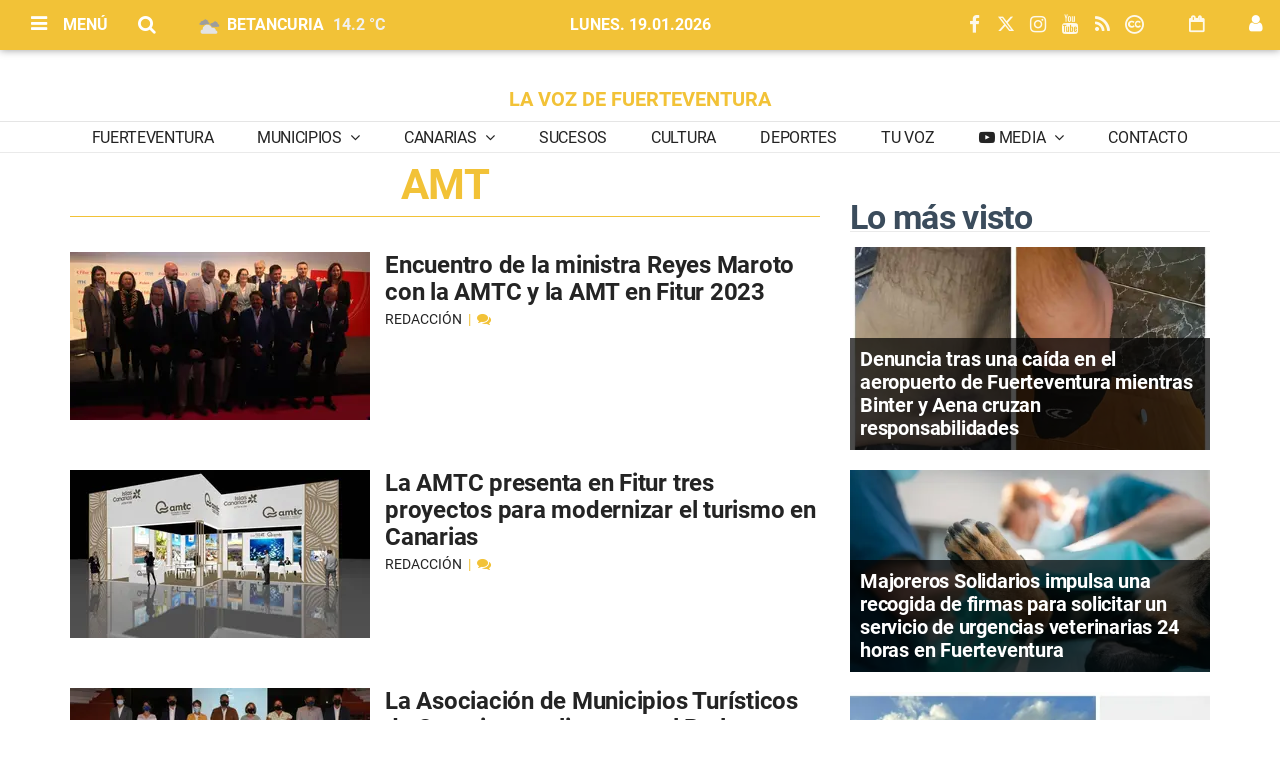

--- FILE ---
content_type: text/html; charset=UTF-8
request_url: https://www.lavozdefuerteventura.com/tags/amt/
body_size: 87029
content:
<!doctype html>
<!--[if lt IE 8]> <html class="no-js lt-ie9 lt-ie8 lt-ie7" lang="es"> <![endif]-->
<!--[if IE 7]> <html class="no-js lt-ie9 lt-ie8" lang="es"> <![endif]-->
<!--[if IE 8]> <html class="no-js lt-ie9" lang="es"> <![endif]-->
<!--[if gt IE 8]><!--> <html class="no-js" lang="es"> <!--<![endif]-->
<head>
        <title>AMT | Últimas noticias LA VOZ DE FUERTEVENTURA</title>
    <meta property="og:title" content="AMT | Últimas noticias LA VOZ DE FUERTEVENTURA">
    <meta name="twitter:title" content="AMT | Últimas noticias LA VOZ DE FUERTEVENTURA">
        <meta name="description" content="Consulta la información de última hora sobre AMT: Encuentro de la ministra Reyes Maroto con la AMTC y la AMT en Fitur 2023">
    <meta property="og:description" content="Consulta la información de última hora sobre AMT: Encuentro de la ministra Reyes Maroto con la AMTC y la AMT en Fitur 2023">
    <meta name="twitter:description" content="Consulta la información de última hora sobre AMT: Encuentro de la ministra Reyes Maroto con la AMTC y la AMT en Fitur 2023">
    <meta name="keywords" content="AMT,ultima hora fuerteventura, accidente fuerteventura, diario de fuerteventura, diario fuerteventura, periodico fuerteventura, periodico digital fuerteventura, noticias ultima hora fuerteventura, noticias de fuerteventura, noticias de Fuerteventura, noticias Fuerteventura, noticias fuerteventura, voz, voz fuerteventura, la voz de fuerteventura, la voz de canarias, la voz de lanzarote, la voz, tu voz, lavozdefuerteventura, voz fuerteventura, voz canarias, voz lanzarote, cabildo fuerteventura, cabildofuer, hola fm, mi tierra fm, surfm, sur fm, radio gecko fm, happy fm fuerteventura, isla fuerteventura, lancelot digital, dunas fm, fuerteventura magazine hoy, diario majorero, asofuer, hosteltur, rtvc, 20 minutos, la provincia, canarias7, canarias 7, fuerteventura hoy, el dia, mi pueblo fuerteventura, macaronesia, radio sintonia, onda fuerteventura, fuerteventura fm, radio insular, el enfoque de fuerteventura, fuerteventura magazine, mirame tv fuerteventura, fuerteventura digital, diario de fuerteventura, noticias fuerteventura, actualidad fuerteventura, cronicas de fuerteventura, cronicas de lanzarote, cronicas de canarias, prensa fuerteventura, noticias de fuerteventura, medios fuerteventura, medios de comunicacion fuerteventura, medios de comunicacion en fuerteventura, radios de fuerteventura, información de fuerteventura, diario digital fuerteventura, radio fuerteventura, emisoras fuerteventura, Fuerteventura, Canarias, diario fuerteventura, informacion fuerteventura, ultima hora fuerteventura, publicidad fuerteventura, cope fuerteventura, cadena 100 fuerteventura, diario online fuerteventura, noticias españa, noticias canarias online, online fuerteventura, esquelas fuerteventura, deportes fuerteventura, sucesos fuerteventura, la mejor informacion de fuerteventura, periodico fuerteventura, newspaper fuerteventura, noticias puerto del rosario, noticias antigua fuerteventura, noticias pajara fuerteventura, noticias corralejo, noticias morrojable, noticias betancuria, noticias tuineje, futbol fuerteventura, noticias cabildo fuerteventura, noticias turismo fuerteventura, ONDA CERO FUERTEVENTURA, RADIO SER FUERTEVENTURA, COPE FUERTEVENTURA, COVID, COVID FUERTEVENTURA, CORONAVIRUS, CORONAVIRUS FUERTEVENTURA, noticias online fuerteventura, on line fuerteventura, diario online fuerteventura, inmigracion fuerteventura, patera fuerteventura, pateras fuerteventura, noticias deportes fuerteventura, subsaharianos fuerteventura, violencia genero fuerteventura, elecciones fuerteventura 2023, elecciones cabildo fuerteventura 2023, elecciones autonomicas fuerteventura 2023, elecciones antigua 2023, elecciones puerto del rosario 2023, elecciones pajara 2023, elecciones la oliva 2023, elecciones tuineje 2023, resultado elecciones fuerteventura 2023, elecciones municipales fuerteventura 2023, news fuerteventura, zeitung fuerteventura, PODCASTS FUERTEVENTURA, PODCAST FUERTEVENTURA, PLATAFORMA DIGITAL FUERTEVENTURA">
<meta property="og:type" content="website">
<meta property="og:site_name" content="LA VOZ DE FUERTEVENTURA">
<meta property="og:url" content="https://www.lavozdefuerteventura.com/tags/amt/">
<meta name="twitter:card" content="summary_large_image">
<meta name="twitter:domain" content="https://www.lavozdefuerteventura.com/tags/amt/">
<meta name="twitter:site" content="@lavozFTV">
<meta property="og:image" content="https://www.lavozdefuerteventura.com/media/lavozdefuerteventura/images/2022/06/22/2022062213271527665.png">
<meta property="og:image:width" content="592">
<meta property="og:image:height" content="343">
<meta name="twitter:image" content="https://www.lavozdefuerteventura.com/media/lavozdefuerteventura/images/2022/06/22/2022062213271527665.png">

<meta http-equiv="content-type" content="text/html; charset=UTF-8" />
<meta http-equiv="X-UA-Compatible" content="IE=edge">
<meta name="viewport" content="width=device-width , initial-scale=1.0">
<meta name="generator" content="OpenNemas - Open Source News Management System" />
<meta http-equiv="Refresh" content="900; url=https://www.lavozdefuerteventura.com/tags/amt/" />
<meta name="revisit-after" content="1 days" />
<meta name="robots" content="index,follow,max-image-preview:large">
<meta name="theme-color" content="#f2c237">




<meta name="google-site-verification" content="MMHEHfHH7MSX4O7clFeumq36fZmH1lMZLy8t34xdovI" />
<link rel="alternate" type="application/rss+xml" title="RSS 2.0" href="https://www.lavozdefuerteventura.com/rss/" />
<link rel='icon' type='image/png' href='/media/lavozdefuerteventura/images/2021/01/01/2021010100000093121.png'>
	<link rel='apple-touch-icon' href='/media/lavozdefuerteventura/images/2021/01/01/2021010100000093121.png'>
	<link rel='apple-touch-icon' sizes='57x57' href='/media/lavozdefuerteventura/images/2021/01/01/2021010100000093121.png'>
	<link rel='apple-touch-icon' sizes='60x60' href='/media/lavozdefuerteventura/images/2021/01/01/2021010100000093121.png'>
	<link rel='apple-touch-icon' sizes='72x72' href='/media/lavozdefuerteventura/images/2021/01/01/2021010100000093121.png'>
	<link rel='apple-touch-icon' sizes='76x76' href='/media/lavozdefuerteventura/images/2021/01/01/2021010100000093121.png'>
	<link rel='apple-touch-icon' sizes='114x114' href='/media/lavozdefuerteventura/images/2021/01/01/2021010100000093121.png'>
	<link rel='apple-touch-icon' sizes='120x120' href='/media/lavozdefuerteventura/images/2021/01/01/2021010100000093121.png'>
	<link rel='apple-touch-icon' sizes='144x144' href='/media/lavozdefuerteventura/images/2021/01/01/2021010100000093121.png'>
	<link rel='apple-touch-icon' sizes='152x152' href='/media/lavozdefuerteventura/images/2021/01/01/2021010100000093121.png'>
	<link rel='apple-touch-icon' sizes='180x180' href='/media/lavozdefuerteventura/images/2021/01/01/2021010100000093121.png'>
	<link rel='icon' type='image/png' sizes='192x192' href='/media/lavozdefuerteventura/images/2021/01/01/2021010100000093121.png'>
	<link rel='icon' type='image/png' sizes='96x96' href='/media/lavozdefuerteventura/images/2021/01/01/2021010100000093121.png'>
	<link rel='icon' type='image/png' sizes='32x32' href='/media/lavozdefuerteventura/images/2021/01/01/2021010100000093121.png'>
	<link rel='icon' type='image/png' sizes='16x16' href='/media/lavozdefuerteventura/images/2021/01/01/2021010100000093121.png'>

<script type="application/ld+json">
  [{
    "@context": "https://schema.org",
    "@type": "NewsMediaOrganization",
    "name": "LA VOZ DE FUERTEVENTURA",
    "url": "https://www.lavozdefuerteventura.com",
    "logo": "https://www.lavozdefuerteventura.com/assets/images/logos/opennemas-powered-horizontal.png",
    "sameAs": ["https://www.youtube.com/channel/UCQnVmEVC5AyyC7HiZfmaIXQ/","https://www.facebook.com/LavozFTV/","https://twitter.com/lavozFTV","https://www.instagram.com/lavozdefuerteventura/"],
    "potentialAction": {
      "@type": "ReadAction",
      "target": [
        {
          "@type": "EntryPoint",
          "urlTemplate": "https://www.lavozdefuerteventura.com",
          "inLanguage": "es-ES",
          "actionPlatform": [
            "http://schema.org/DesktopWebPlatform",
            "http://schema.org/IOSPlatform",
            "http://schema.org/AndroidPlatform"
          ]
        }
      ]
    }
  }]
</script> <script type="application/ld+json">
  [{
    "@context": "http://schema.org/",
    "@type": "BreadcrumbList",
    "itemListElement": [{
      "@type": "ListItem",
      "item": {
        "@id": "https://www.lavozdefuerteventura.com",
        "name": "LA VOZ DE FUERTEVENTURA"
      },
      "position": 1
    }
          , {
        "@type": "ListItem",
        "item": {
          "@id": "https://www.lavozdefuerteventura.com/tags/amt/",
          "name": "tag"
        },
        "position": 2
      }
      ]},
  {
    "@context": "http://schema.org",
    "@type": "WebSite",
    "name": "LA VOZ DE FUERTEVENTURA",
    "description": "PERIÓDICO DIGITAL ONLINE. LA ACTUALIDAD Y LAS NOTICIAS DE ÚLTIMA HORA MAS DESTACADAS DE FUERTEVENTURA Y DEL RESTO DE CANARIAS. INFORMACIÓN VERAZ E INDEPENDIENTE.",
    "image": {
      "@type": "ImageObject",
      "url": "https://www.lavozdefuerteventura.com/assets/images/logos/opennemas-powered-horizontal.png",
      "width": "350",
      "height": "60"
    },
    "url": "https://www.lavozdefuerteventura.com",
    "creator": {
      "@type": "Organization"
    }
  },
  {
    "@context": "http://schema.org",
    "@type": "WebPage",
          "name": "AMT",
            "description": "All the latest information about AMT in LA VOZ DE FUERTEVENTURA. News, events, reports and opinion articles.",
            "url": "https://www.lavozdefuerteventura.com/tags/amt/",
        "image": {
      "@type": "ImageObject",
      "url": "https://www.lavozdefuerteventura.com/assets/images/logos/opennemas-powered-horizontal.png",
      "width": "350",
      "height": "60"
    }
  }
      ,{
  "@context": "http://schema.org",
  "@type": "SiteNavigationElement",
  "hasPart": [
                {
        "name": "Fuerteventura",
        "url": "https://www.lavozdefuerteventura.com/blog/section/fuerteventura/"
      }
          ,      {
        "name": "Municipios",
        "url": "https://www.lavozdefuerteventura.com/blog/section/municipios/"
      }
          ,      {
        "name": "Canarias",
        "url": "https://www.lavozdefuerteventura.com/blog/section/canarias/"
      }
          ,      {
        "name": "Sucesos",
        "url": "https://www.lavozdefuerteventura.com/blog/section/sucesos/"
      }
          ,      {
        "name": "Cultura",
        "url": "https://www.lavozdefuerteventura.com/blog/section/cultura/"
      }
          ,      {
        "name": "Deportes",
        "url": "https://www.lavozdefuerteventura.com/blog/section/deportes/"
      }
          ,      {
        "name": "Tu Voz",
        "url": "https://www.lavozdefuerteventura.com/blog/section/tu-voz/"
      }
          ,      {
        "name": "Media",
        "url": "https://www.lavozdefuerteventura.com/album/"
      }
          ,      {
        "name": "Contacto",
        "url": "https://www.lavozdefuerteventura.com/estaticas/contacto.html"
      }
      ]
}
  
      ,{
  "@context": "http://schema.org",
  "@type": "ItemList",
  "itemListElement": [
                {
        "@type": "ListItem",
        "position": 1,
        "url": "https://www.lavozdefuerteventura.com/articulo/turismo/tina-da-silva-queremos-mas-turistas-queremos-perfil-que-valore-calidad-sostenibilidad/20260116135055026394.html"
      }
          ,      {
        "@type": "ListItem",
        "position": 2,
        "url": "https://www.lavozdefuerteventura.com/articulo/sociedad/jose-carlos-prieto-josele-nuevo-mejor-cortador-jamon-mundo-2026/20260118122405026412.html"
      }
          ,      {
        "@type": "ListItem",
        "position": 3,
        "url": "https://www.lavozdefuerteventura.com/articulo/la-oliva/gobierno-trabaja-clean-ocean-project-nuevo-muelle-corralejo-tercio-gasto-mas-respeto-territorio/20260116141913026325.html"
      }
          ,      {
        "@type": "ListItem",
        "position": 4,
        "url": "https://www.lavozdefuerteventura.com/articulo/canarias/actualizada-alerta-fenomenos-costeros-toda-canarias/20260118110122026411.html"
      }
          ,      {
        "@type": "ListItem",
        "position": 5,
        "url": "https://www.lavozdefuerteventura.com/articulo/canarias/am-cc-suma-protestas-sector-pesquero-oposicion-nuevas-obligaciones-control-europeas/20260118101458026409.html"
      }
          ,      {
        "@type": "ListItem",
        "position": 6,
        "url": "https://www.lavozdefuerteventura.com/articulo/sociedad/impotencia-apoyo-masivo-fuerteventura-moviliza-urgencias-veterinarias/20260116140956026268.html"
      }
          ,      {
        "@type": "ListItem",
        "position": 7,
        "url": "https://www.lavozdefuerteventura.com/articulo/canarias/blindar-conectividad-atraer-inversion-privada-objetivos-canarias-fitur-2026/20260115124604026343.html"
      }
          ,      {
        "@type": "ListItem",
        "position": 8,
        "url": "https://www.lavozdefuerteventura.com/articulo/cultura/entrega-premios-participantes-iii-concurso-certamen-literario-doctor-mena-reconocer-talento-literario/20260117113319026404.html"
      }
          ,      {
        "@type": "ListItem",
        "position": 9,
        "url": "https://www.lavozdefuerteventura.com/articulo/cultura/ciclo-himar-soto-martin-recibe-premio-fuerteventura-plato-cine-natural-notodofilmfest/20260116193540026401.html"
      }
          ,      {
        "@type": "ListItem",
        "position": 10,
        "url": "https://www.lavozdefuerteventura.com/articulo/fuerteventura/lola-garcia-muestra-apoyo-cofradias-pescadores-nueva-normativa-europea-que-afecta-pesca-artesanal/20260116193028026399.html"
      }
          ,      {
        "@type": "ListItem",
        "position": 11,
        "url": "https://www.lavozdefuerteventura.com/articulo/puerto-del-rosario/puerto-rosario-inicia-puesta-valor-embellecimiento-historica-barriada-nuestra-senora-carmen/20260116192358026396.html"
      }
          ,      {
        "@type": "ListItem",
        "position": 12,
        "url": "https://www.lavozdefuerteventura.com/articulo/puerto-del-rosario/puerto-rosario-abre-plazo-solicitar-bonificacion-30-tasa-gestion-residuos/20260116131955026390.html"
      }
          ,      {
        "@type": "ListItem",
        "position": 13,
        "url": "https://www.lavozdefuerteventura.com/articulo/fuerteventura/cabildo-celebra-gala-neuromajo-2026-homenajear-participantes-2025/20260116123710026388.html"
      }
          ,      {
        "@type": "ListItem",
        "position": 14,
        "url": "https://www.lavozdefuerteventura.com/articulo/puerto-del-rosario/puerto-rosario-impulsa-recuperacion-patrimonial-hornos-cal-charco/20260116123122026386.html"
      }
          ,      {
        "@type": "ListItem",
        "position": 15,
        "url": "https://www.lavozdefuerteventura.com/articulo/puerto-del-rosario/fabelo-acoge-i-gran-concurso-graffiti-2000-euros-premios/20260116120706026384.html"
      }
          ,      {
        "@type": "ListItem",
        "position": 16,
        "url": "https://www.lavozdefuerteventura.com/articulo/puerto-del-rosario/todos-que-casco-historico-puerto-rosario-sea-peatonal-accesible/20260116115941026382.html"
      }
          ,      {
        "@type": "ListItem",
        "position": 17,
        "url": "https://www.lavozdefuerteventura.com/articulo/canarias/cofradias-pescadores-canarias-anuncian-cierre-total-19-enero-protesta-nueva-normativa-control-pesquero/20260116104302026375.html"
      }
          ,      {
        "@type": "ListItem",
        "position": 18,
        "url": "https://www.lavozdefuerteventura.com/articulo/cultura/cabildo-diocesis-canarias-restauran-tres-cuadros-historicos-ermita-ampuyenta/20260116100924026374.html"
      }
          ,      {
        "@type": "ListItem",
        "position": 19,
        "url": "https://www.lavozdefuerteventura.com/articulo/politica/jessica-leon-critica-gestion-cabildo-fuerteventura-insta-utilizar-fondos-vivienda/20260115113157026340.html"
      }
          ,      {
        "@type": "ListItem",
        "position": 20,
        "url": "https://www.lavozdefuerteventura.com/articulo/la-oliva/oliva-presenta-programacion-comercial-2026-dinamizar-comercio-local-todo-ano/20260115171359026372.html"
      }
          ,      {
        "@type": "ListItem",
        "position": 21,
        "url": "https://www.lavozdefuerteventura.com/articulo/cultura/casi-200-obras-consolidan-certamen-literario-ampuyenta-fiestas-fray-andresito/20260115135747026344.html"
      }
          ,      {
        "@type": "ListItem",
        "position": 22,
        "url": "https://www.lavozdefuerteventura.com/articulo/fuerteventura/cabildo-fuerteventura-firma-inicio-obras-culminar-planta-clasificacion-compostaje-zurita/20260115165355026368.html"
      }
          ,      {
        "@type": "ListItem",
        "position": 23,
        "url": "https://www.lavozdefuerteventura.com/articulo/pajara/pajara-impulsa-ruta-miradores-urbanos-poner-valor-pueblos/20260115164852026367.html"
      }
          ,      {
        "@type": "ListItem",
        "position": 24,
        "url": "https://www.lavozdefuerteventura.com/articulo/medio-ambiente/ben-magec-denuncia-atrocidad-ecologica-obras-paseo-maritimo-corralejo/20260115141951026364.html"
      }
          ,      {
        "@type": "ListItem",
        "position": 25,
        "url": "https://www.lavozdefuerteventura.com/articulo/fuerteventura/cabildo-gobierno-canarias-destinan-357-millones-euros-incrementar-plazas-sociosanitarias-fuerteventura/20260115141043026360.html"
      }
      ]
}
  ]
</script>

<script>
!function(e){var t=function(u,D,f){"use strict";var k,H;if(function(){var e;var t={lazyClass:"lazyload",loadedClass:"lazyloaded",loadingClass:"lazyloading",preloadClass:"lazypreload",errorClass:"lazyerror",autosizesClass:"lazyautosizes",fastLoadedClass:"ls-is-cached",iframeLoadMode:0,srcAttr:"data-src",srcsetAttr:"data-srcset",sizesAttr:"data-sizes",minSize:40,customMedia:{},init:true,expFactor:1.5,hFac:.8,loadMode:2,loadHidden:true,ricTimeout:0,throttleDelay:125};H=u.lazySizesConfig||u.lazysizesConfig||{};for(e in t){if(!(e in H)){H[e]=t[e]}}}(),!D||!D.getElementsByClassName){return{init:function(){},cfg:H,noSupport:true}}var O=D.documentElement,i=u.HTMLPictureElement,P="addEventListener",$="getAttribute",q=u[P].bind(u),I=u.setTimeout,U=u.requestAnimationFrame||I,o=u.requestIdleCallback,j=/^picture$/i,r=["load","error","lazyincluded","_lazyloaded"],a={},G=Array.prototype.forEach,J=function(e,t){if(!a[t]){a[t]=new RegExp("(\\s|^)"+t+"(\\s|$)")}return a[t].test(e[$]("class")||"")&&a[t]},K=function(e,t){if(!J(e,t)){e.setAttribute("class",(e[$]("class")||"").trim()+" "+t)}},Q=function(e,t){var a;if(a=J(e,t)){e.setAttribute("class",(e[$]("class")||"").replace(a," "))}},V=function(t,a,e){var i=e?P:"removeEventListener";if(e){V(t,a)}r.forEach(function(e){t[i](e,a)})},X=function(e,t,a,i,r){var n=D.createEvent("Event");if(!a){a={}}a.instance=k;n.initEvent(t,!i,!r);n.detail=a;e.dispatchEvent(n);return n},Y=function(e,t){var a;if(!i&&(a=u.picturefill||H.pf)){if(t&&t.src&&!e[$]("srcset")){e.setAttribute("srcset",t.src)}a({reevaluate:true,elements:[e]})}else if(t&&t.src){e.src=t.src}},Z=function(e,t){return(getComputedStyle(e,null)||{})[t]},s=function(e,t,a){a=a||e.offsetWidth;while(a<H.minSize&&t&&!e._lazysizesWidth){a=t.offsetWidth;t=t.parentNode}return a},ee=function(){var a,i;var t=[];var r=[];var n=t;var s=function(){var e=n;n=t.length?r:t;a=true;i=false;while(e.length){e.shift()()}a=false};var e=function(e,t){if(a&&!t){e.apply(this,arguments)}else{n.push(e);if(!i){i=true;(D.hidden?I:U)(s)}}};e._lsFlush=s;return e}(),te=function(a,e){return e?function(){ee(a)}:function(){var e=this;var t=arguments;ee(function(){a.apply(e,t)})}},ae=function(e){var a;var i=0;var r=H.throttleDelay;var n=H.ricTimeout;var t=function(){a=false;i=f.now();e()};var s=o&&n>49?function(){o(t,{timeout:n});if(n!==H.ricTimeout){n=H.ricTimeout}}:te(function(){I(t)},true);return function(e){var t;if(e=e===true){n=33}if(a){return}a=true;t=r-(f.now()-i);if(t<0){t=0}if(e||t<9){s()}else{I(s,t)}}},ie=function(e){var t,a;var i=99;var r=function(){t=null;e()};var n=function(){var e=f.now()-a;if(e<i){I(n,i-e)}else{(o||r)(r)}};return function(){a=f.now();if(!t){t=I(n,i)}}},e=function(){var v,m,c,h,e;var y,z,g,p,C,b,A;var n=/^img$/i;var d=/^iframe$/i;var E="onscroll"in u&&!/(gle|ing)bot/.test(navigator.userAgent);var _=0;var w=0;var M=0;var N=-1;var L=function(e){M--;if(!e||M<0||!e.target){M=0}};var x=function(e){if(A==null){A=Z(D.body,"visibility")=="hidden"}return A||!(Z(e.parentNode,"visibility")=="hidden"&&Z(e,"visibility")=="hidden")};var W=function(e,t){var a;var i=e;var r=x(e);g-=t;b+=t;p-=t;C+=t;while(r&&(i=i.offsetParent)&&i!=D.body&&i!=O){r=(Z(i,"opacity")||1)>0;if(r&&Z(i,"overflow")!="visible"){a=i.getBoundingClientRect();r=C>a.left&&p<a.right&&b>a.top-1&&g<a.bottom+1}}return r};var t=function(){var e,t,a,i,r,n,s,o,l,u,f,c;var d=k.elements;if((h=H.loadMode)&&M<8&&(e=d.length)){t=0;N++;for(;t<e;t++){if(!d[t]||d[t]._lazyRace){continue}if(!E||k.prematureUnveil&&k.prematureUnveil(d[t])){R(d[t]);continue}if(!(o=d[t][$]("data-expand"))||!(n=o*1)){n=w}if(!u){u=!H.expand||H.expand<1?O.clientHeight>500&&O.clientWidth>500?500:370:H.expand;k._defEx=u;f=u*H.expFactor;c=H.hFac;A=null;if(w<f&&M<1&&N>2&&h>2&&!D.hidden){w=f;N=0}else if(h>1&&N>1&&M<6){w=u}else{w=_}}if(l!==n){y=innerWidth+n*c;z=innerHeight+n;s=n*-1;l=n}a=d[t].getBoundingClientRect();if((b=a.bottom)>=s&&(g=a.top)<=z&&(C=a.right)>=s*c&&(p=a.left)<=y&&(b||C||p||g)&&(H.loadHidden||x(d[t]))&&(m&&M<3&&!o&&(h<3||N<4)||W(d[t],n))){R(d[t]);r=true;if(M>9){break}}else if(!r&&m&&!i&&M<4&&N<4&&h>2&&(v[0]||H.preloadAfterLoad)&&(v[0]||!o&&(b||C||p||g||d[t][$](H.sizesAttr)!="auto"))){i=v[0]||d[t]}}if(i&&!r){R(i)}}};var a=ae(t);var S=function(e){var t=e.target;if(t._lazyCache){delete t._lazyCache;return}L(e);K(t,H.loadedClass);Q(t,H.loadingClass);V(t,B);X(t,"lazyloaded")};var i=te(S);var B=function(e){i({target:e.target})};var T=function(e,t){var a=e.getAttribute("data-load-mode")||H.iframeLoadMode;if(a==0){e.contentWindow.location.replace(t)}else if(a==1){e.src=t}};var F=function(e){var t;var a=e[$](H.srcsetAttr);if(t=H.customMedia[e[$]("data-media")||e[$]("media")]){e.setAttribute("media",t)}if(a){e.setAttribute("srcset",a)}};var s=te(function(t,e,a,i,r){var n,s,o,l,u,f;if(!(u=X(t,"lazybeforeunveil",e)).defaultPrevented){if(i){if(a){K(t,H.autosizesClass)}else{t.setAttribute("sizes",i)}}s=t[$](H.srcsetAttr);n=t[$](H.srcAttr);if(r){o=t.parentNode;l=o&&j.test(o.nodeName||"")}f=e.firesLoad||"src"in t&&(s||n||l);u={target:t};K(t,H.loadingClass);if(f){clearTimeout(c);c=I(L,2500);V(t,B,true)}if(l){G.call(o.getElementsByTagName("source"),F)}if(s){t.setAttribute("srcset",s)}else if(n&&!l){if(d.test(t.nodeName)){T(t,n)}else{t.src=n}}if(r&&(s||l)){Y(t,{src:n})}}if(t._lazyRace){delete t._lazyRace}Q(t,H.lazyClass);ee(function(){var e=t.complete&&t.naturalWidth>1;if(!f||e){if(e){K(t,H.fastLoadedClass)}S(u);t._lazyCache=true;I(function(){if("_lazyCache"in t){delete t._lazyCache}},9)}if(t.loading=="lazy"){M--}},true)});var R=function(e){if(e._lazyRace){return}var t;var a=n.test(e.nodeName);var i=a&&(e[$](H.sizesAttr)||e[$]("sizes"));var r=i=="auto";if((r||!m)&&a&&(e[$]("src")||e.srcset)&&!e.complete&&!J(e,H.errorClass)&&J(e,H.lazyClass)){return}t=X(e,"lazyunveilread").detail;if(r){re.updateElem(e,true,e.offsetWidth)}e._lazyRace=true;M++;s(e,t,r,i,a)};var r=ie(function(){H.loadMode=3;a()});var o=function(){if(H.loadMode==3){H.loadMode=2}r()};var l=function(){if(m){return}if(f.now()-e<999){I(l,999);return}m=true;H.loadMode=3;a();q("scroll",o,true)};return{_:function(){e=f.now();k.elements=D.getElementsByClassName(H.lazyClass);v=D.getElementsByClassName(H.lazyClass+" "+H.preloadClass);q("scroll",a,true);q("resize",a,true);q("pageshow",function(e){if(e.persisted){var t=D.querySelectorAll("."+H.loadingClass);if(t.length&&t.forEach){U(function(){t.forEach(function(e){if(e.complete){R(e)}})})}}});if(u.MutationObserver){new MutationObserver(a).observe(O,{childList:true,subtree:true,attributes:true})}else{O[P]("DOMNodeInserted",a,true);O[P]("DOMAttrModified",a,true);setInterval(a,999)}q("hashchange",a,true);["focus","mouseover","click","load","transitionend","animationend"].forEach(function(e){D[P](e,a,true)});if(/d$|^c/.test(D.readyState)){l()}else{q("load",l);D[P]("DOMContentLoaded",a);I(l,2e4)}if(k.elements.length){t();ee._lsFlush()}else{a()}},checkElems:a,unveil:R,_aLSL:o}}(),re=function(){var a;var n=te(function(e,t,a,i){var r,n,s;e._lazysizesWidth=i;i+="px";e.setAttribute("sizes",i);if(j.test(t.nodeName||"")){r=t.getElementsByTagName("source");for(n=0,s=r.length;n<s;n++){r[n].setAttribute("sizes",i)}}if(!a.detail.dataAttr){Y(e,a.detail)}});var i=function(e,t,a){var i;var r=e.parentNode;if(r){a=s(e,r,a);i=X(e,"lazybeforesizes",{width:a,dataAttr:!!t});if(!i.defaultPrevented){a=i.detail.width;if(a&&a!==e._lazysizesWidth){n(e,r,i,a)}}}};var e=function(){var e;var t=a.length;if(t){e=0;for(;e<t;e++){i(a[e])}}};var t=ie(e);return{_:function(){a=D.getElementsByClassName(H.autosizesClass);q("resize",t)},checkElems:t,updateElem:i}}(),t=function(){if(!t.i&&D.getElementsByClassName){t.i=true;re._();e._()}};return I(function(){H.init&&t()}),k={cfg:H,autoSizer:re,loader:e,init:t,uP:Y,aC:K,rC:Q,hC:J,fire:X,gW:s,rAF:ee}}(e,e.document,Date);e.lazySizes=t,"object"==typeof module&&module.exports&&(module.exports=t)}("undefined"!=typeof window?window:{});
!function(t,e){var i;t&&(i=function(){e(t.lazySizes),t.removeEventListener("lazyunveilread",i,!0)},e=e.bind(null,t,t.document),"object"==typeof module&&module.exports?e(require("lazysizes")):"function"==typeof define&&define.amd?define(["lazysizes"],e):t.lazySizes?i():t.addEventListener("lazyunveilread",i,!0))}("undefined"!=typeof window?window:0,function(u,t,i){"use strict";var l,s,d,f,g,o;u.addEventListener&&(l=/\s+(\d+)(w|h)\s+(\d+)(w|h)/,s=/parent-fit["']*\s*:\s*["']*(contain|cover|width)/,d=/parent-container["']*\s*:\s*["']*(.+?)(?=(\s|$|,|'|"|;))/,f=/^picture$/i,g=i.cfg,o={getParent:function(t,e){var i=t,a=t.parentNode;return e&&"prev"!=e||!a||!f.test(a.nodeName||"")||(a=a.parentNode),"self"!=e&&(i="prev"==e?t.previousElementSibling:e&&(a.closest||u.jQuery)&&(a.closest?a.closest(e):jQuery(a).closest(e)[0])||a),i},getFit:function(t){var e,i,a=getComputedStyle(t,null)||{},n=a.content||a.fontFamily,r={fit:t._lazysizesParentFit||t.getAttribute("data-parent-fit")};return!r.fit&&n&&(e=n.match(s))&&(r.fit=e[1]),r.fit?(!(i=t._lazysizesParentContainer||t.getAttribute("data-parent-container"))&&n&&(e=n.match(d))&&(i=e[1]),r.parent=o.getParent(t,i)):r.fit=a.objectFit,r},getImageRatio:function(t){for(var e,i,a,n,r,s,d=t.parentNode,o=d&&f.test(d.nodeName||"")?d.querySelectorAll("source, img"):[t],c=0;c<o.length;c++)if(e=(t=o[c]).getAttribute(g.srcsetAttr)||t.getAttribute("srcset")||t.getAttribute("data-pfsrcset")||t.getAttribute("data-risrcset")||"",i=t._lsMedia||t.getAttribute("media"),i=g.customMedia[t.getAttribute("data-media")||i]||i,e&&(!i||(u.matchMedia&&matchMedia(i)||{}).matches)){(a=parseFloat(t.getAttribute("data-aspectratio")))||(s=(n=e.match(l))?"w"==n[2]?(r=n[1],n[3]):(r=n[3],n[1]):(r=t.getAttribute("width"),t.getAttribute("height")),a=r/s);break}return a},calculateSize:function(t,e){var i,a,n,r=this.getFit(t),s=r.fit,d=r.parent;return"width"==s||("contain"==s||"cover"==s)&&(a=this.getImageRatio(t))?(d?e=d.clientWidth:d=t,n=e,"width"==s?n=e:(i=e/d.clientHeight)&&("cover"==s&&i<a||"contain"==s&&a<i)&&(n=e*(a/i)),n):e}},i.parentFit=o,t.addEventListener("lazybeforesizes",function(t){var e;t.defaultPrevented||t.detail.instance!=i||(e=t.target,t.detail.width=o.calculateSize(e,t.detail.width))}))});
</script>

  <style>
    .lazyframe{position:relative;background-color:currentColor;background-repeat:no-repeat;background-size:cover;background-position:center}.lazyframe__title{position:absolute;top:0;right:0;left:0;padding:15px 17px;z-index:3}.lazyframe__title::after{z-index:-1}.lazyframe:hover{cursor:pointer}.lazyframe::before{display:block;content:"";width:100%;padding-top:100%}.lazyframe[data-ratio="16:9"]::before{padding-top:56.25%}.lazyframe[data-ratio="4:3"]::before{padding-top:75%}.lazyframe[data-ratio="1:1"]::before{padding-top:100%}.lazyframe iframe{position:absolute;top:0;right:0;bottom:0;left:0;z-index:5;width:100%;height:100%}.lazyframe[data-vendor=youtube],.lazyframe[data-vendor=youtube_nocookie]{background-color:#e52d27;font-family:Roboto,Arial,Helvetica,sans-serif}.lazyframe[data-vendor=youtube] .lazyframe__title,.lazyframe[data-vendor=youtube_nocookie] .lazyframe__title{color:#eee;font-family:Roboto,Arial,Helvetica,sans-serif;font-size:18px;text-shadow:rgba(0,0,0,.498039) 0 0 2px;-webkit-font-smoothing:antialiased;-webkit-tap-highlight-color:rgba(0,0,0,0);transition:color .1s cubic-bezier(0.4, 0, 1, 1)}.lazyframe[data-vendor=youtube] .lazyframe__title:hover,.lazyframe[data-vendor=youtube_nocookie] .lazyframe__title:hover{color:#fff}.lazyframe[data-vendor=youtube] .lazyframe__title::before,.lazyframe[data-vendor=youtube_nocookie] .lazyframe__title::before{content:"";display:block;background:linear-gradient(rgba(0, 0, 0, 0.2), transparent);height:98px;width:100%;pointer-events:none;position:absolute;top:0;left:0;right:0;z-index:-1;-webkit-tap-highlight-color:rgba(0,0,0,0)}.lazyframe[data-vendor=youtube]::before,.lazyframe[data-vendor=youtube_nocookie]::before{padding-top:56.25%}.lazyframe[data-vendor=youtube]::after,.lazyframe[data-vendor=youtube_nocookie]::after{content:"";position:absolute;left:50%;top:50%;width:68px;height:48px;margin-left:-34px;margin-top:-24px;background-image:url("data:image/svg+xml,%3Csvg xmlns='http://www.w3.org/2000/svg' viewBox='0 0 512 512'%3E%3Cpath fill='%231F1F1F' d='M255.7 446.3c-53.3.3-106.6-.4-159.8-3.3-17.4-1-34.7-2.5-50.4-11C35 426.3 27 418.4 22 407.2 13.2 388.6 10.5 369 9 349c-3.4-41.3-3.6-82.6-1.8-123.8 1-22 1.6-44 6.8-65.5 2-8.4 5-16.6 8.8-24.4C32 117 48 108 67.3 104c16.2-3 32.8-3 49.3-3.7 56-2.3 112-3.5 168-3 43 .6 86.2 1.7 129.3 4 13.2.6 26.6.8 39.3 5.5 17.2 6.4 30 17.2 37 34.7 6.6 16.8 9.2 34.2 10.6 52 3.8 48.7 4 97.3.7 146-1 16.3-2.2 32.7-6.5 48.8-9.7 37-32.8 51.5-66.7 53.8-36.2 2.5-72.5 3.8-108.8 4.3-21.3.2-42.7 0-64 0zM203.2 344L348 264.7l-144.8-79.3V344z'/%3E%3Cpath fill='%23FEFDFD' d='M203.2 344V185.5L348 264.8 203.2 344z'/%3E%3C/svg%3E");background-position:center center;background-size:100%;background-repeat:no-repeat;opacity:.81;border:none;z-index:4}.lazyframe[data-vendor=youtube]:hover::after,.lazyframe[data-vendor=youtube_nocookie]:hover::after{background-image:url("data:image/svg+xml,%3Csvg xmlns='http://www.w3.org/2000/svg' viewBox='0 0 512 512'%3E%3Cpath fill='%23DD2C28' d='M255.7 446.3c-53.3.3-106.6-.4-159.8-3.3-17.4-1-34.7-2.5-50.4-11C35 426.3 27 418.4 22 407.2 13.2 388.6 10.5 369 9 349c-3.4-41.3-3.6-82.6-1.8-123.8 1-22 1.6-44 6.8-65.5 2-8.4 5-16.6 8.8-24.4C32 117 48 108 67.3 104c16.2-3 32.8-3 49.3-3.7 56-2.3 112-3.5 168-3 43 .6 86.2 1.7 129.3 4 13.2.6 26.6.8 39.3 5.5 17.2 6.4 30 17.2 37 34.7 6.6 16.8 9.2 34.2 10.6 52 3.8 48.7 4 97.3.7 146-1 16.3-2.2 32.7-6.5 48.8-9.7 37-32.8 51.5-66.7 53.8-36.2 2.5-72.5 3.8-108.8 4.3-21.3.2-42.7 0-64 0zM203.2 344L348 264.7l-144.8-79.3V344z'/%3E%3Cpath fill='%23FEFDFD' d='M203.2 344V185.5L348 264.8 203.2 344z'/%3E%3C/svg%3E");opacity:1}.lazyframe[data-vendor=vimeo]{background-color:#00adef}.lazyframe[data-vendor=vimeo] .lazyframe__title{font-family:"Helvetica Neue",Helvetica,Arial,sans-serif;color:#00adef;font-size:20px;font-weight:700;text-rendering:optimizeLegibility;user-select:none;-webkit-font-smoothing:auto;-webkit-tap-highlight-color:rgba(0,0,0,0);background-color:rgba(0,0,0,.5)}.lazyframe[data-vendor=vimeo]::before{padding-top:48.25%}.lazyframe[data-vendor=vimeo]::after{content:"";height:40px;width:65px;display:block;bottom:10px;left:10px;z-index:3;background-color:rgba(0,0,0,.5);background-image:url("data:image/svg+xml,%3Csvg xmlns='http://www.w3.org/2000/svg' width='20' height='20' baseProfile='tiny' viewBox='0 0 24 24'%3E%3Cpath fill='%23FFF' d='M7.765 16.89l8.47-4.89-8.47-4.89'/%3E%3C/svg%3E");background-position:center center;background-size:100% 100%;background-repeat:no-repeat;border-radius:5px;position:relative}.lazyframe[data-vendor=vimeo]:hover::after{background-color:#00adef}
  </style>
  <script>
    !function(t,e){"object"==typeof exports&&"undefined"!=typeof module?module.exports=e():"function"==typeof define&&define.amd?define(e):(t="undefined"!=typeof globalThis?globalThis:t||self).lazyframe=e()}(this,(function(){"use strict";function t(){return(t=Object.assign||function(t){for(var e=1;e<arguments.length;e++){var n=arguments[e];for(var i in n)Object.prototype.hasOwnProperty.call(n,i)&&(t[i]=n[i])}return t}).apply(this,arguments)}return function(){var e,n=[],i={vendor:void 0,id:void 0,src:void 0,thumbnail:void 0,title:void 0,initialized:!1,y:void 0,debounce:250,lazyload:!0,autoplay:!0,initinview:!1,onLoad:function(t){},onAppend:function(t){},onThumbnailLoad:function(t){}},o={regex:{youtube_nocookie:/(?:youtube-nocookie\.com\/\S*(?:(?:\/e(?:mbed))?\/|watch\?(?:\S*?&?v\=)))([a-zA-Z0-9_-]{6,11})/,youtube:/(?:youtube\.com\/\S*(?:(?:\/e(?:mbed))?\/|watch\?(?:\S*?&?v\=))|youtu\.be\/)([a-zA-Z0-9_-]{6,11})/,vimeo:/vimeo\.com\/(?:video\/)?([0-9]*)(?:\?|)/},condition:{youtube:function(t){return!(!t||11!=t[1].length)&&t[1]},youtube_nocookie:function(t){return!(!t||11!=t[1].length)&&t[1]},vimeo:function(t){return!!(t&&9===t[1].length||8===t[1].length)&&t[1]}},src:{youtube:function(t){return"https://www.youtube.com/embed/".concat(t.id,"/?autoplay=").concat(t.autoplay?"1":"0","&").concat(t.query)},youtube_nocookie:function(t){return"https://www.youtube-nocookie.com/embed/".concat(t.id,"/?autoplay=").concat(t.autoplay?"1":"0","&").concat(t.query)},vimeo:function(t){return"https://player.vimeo.com/video/".concat(t.id,"/?autoplay=").concat(t.autoplay?"1":"0","&").concat(t.query)}},endpoint:function(t){return"https://noembed.com/embed?url=".concat(t.src)},response:{title:function(t){return t.title},thumbnail:function(t){return t.thumbnail_url}}};function a(t){var n=this;if(t instanceof HTMLElement!=!1&&!t.classList.contains("lazyframe--loaded")){var i={el:t,settings:r(t)};i.el.addEventListener("click",(function(){i.el.appendChild(i.iframe);var e=t.querySelectorAll("iframe");i.settings.onAppend.call(n,e[0])})),e.lazyload?c(i):l(i,i.settings.thumbnail)}}function r(n){var i,a,r=Array.prototype.slice.apply(n.attributes).filter((function(t){return""!==t.value})).reduce((function(t,e){return t[0===e.name.indexOf("data-")?e.name.split("data-")[1]:e.name]=e.value,t}),{}),l=t({},e,r,{y:n.offsetTop,originalSrc:r.src,query:(i=r.src,a=i.split("?"),a[1]?a[1]:null)});if(l.vendor){var u=l.src.match(o.regex[l.vendor]);l.id=o.condition[l.vendor](u)}return l}function l(t){var e=this;!function(t){return!(!t.vendor||t.title&&t.thumbnail)}(t.settings)?c(t,!0):function(t,e){var n=o.endpoint(t.settings),i=new XMLHttpRequest;i.open("GET",n,!0),i.onload=function(){if(i.status>=200&&i.status<400){var n=JSON.parse(i.responseText);e(null,[n,t])}else e(!0)},i.onerror=function(){e(!0)},i.send()}(t,(function(n,i){if(!n){var a=i[0],r=i[1];if(r.settings.title||(r.settings.title=o.response.title(a)),!r.settings.thumbnail){var l=o.response.thumbnail(a);r.settings.thumbnail=l,t.settings.onThumbnailLoad.call(e,l)}c(r,!0)}}))}function u(){var t=this,i=window.innerHeight,o=n.length,a=function(e,n){e.settings.initialized=!0,e.el.classList.add("lazyframe--loaded"),o--,l(e),e.settings.initinview&&e.el.click(),e.settings.onLoad.call(t,e)};n.filter((function(t){return t.settings.y<i})).forEach(a);var r,u,c,s,d=(r=function(){m=f<window.pageYOffset,f=window.pageYOffset,m&&n.filter((function(t){return t.settings.y<i+f&&!1===t.settings.initialized})).forEach(a),0===o&&window.removeEventListener("scroll",d,!1)},u=e.debounce,function(){var t=this,e=arguments,n=function(){s=null,c||r.apply(t,e)},i=c&&!s;clearTimeout(s),s=setTimeout(n,u),i&&r.apply(t,e)}),f=0,m=!1;window.addEventListener("scroll",d,!1)}function c(t,i){if(t.iframe=function(t){var e=document.createDocumentFragment(),n=document.createElement("iframe");t.vendor&&(t.src=o.src[t.vendor](t));n.setAttribute("id","lazyframe-".concat(t.id)),n.setAttribute("src",t.src),n.setAttribute("frameborder",0),n.setAttribute("allowfullscreen",""),t.autoplay&&(n.allow="accelerometer; autoplay; encrypted-media; gyroscope; picture-in-picture");return e.appendChild(n),e}(t.settings),t.settings.thumbnail&&i&&(t.el.style.backgroundImage="url(".concat(t.settings.thumbnail,")")),t.settings.title&&0===t.el.children.length){var a=document.createDocumentFragment(),r=document.createElement("span");r.className="lazyframe__title",r.innerHTML=t.settings.title,a.appendChild(r),t.el.appendChild(a)}e.lazyload||(t.el.classList.add("lazyframe--loaded"),t.settings.onLoad.call(this,t),n.push(t)),t.settings.initialized||n.push(t)}return function(n){if(e=t({},i,arguments.length<=1?void 0:arguments[1]),"string"==typeof n)for(var o=document.querySelectorAll(n),r=0;r<o.length;r++)a(o[r]);else if(void 0===n.length)a(n);else for(var l=0;l<n.length;l++)a(n[l]);e.lazyload&&u()}}()}));
    document.addEventListener("DOMContentLoaded", function() {
      let elements = document.querySelectorAll(".lazyframe");
      lazyframe(elements);
    });
  </script>

  <link rel="preload" href="/themes/pekka/fonts/fontawesome-webfont.woff2?v=4.7.0" as="font" type="font/woff2" crossorigin>
            <link rel="preload" href="/assets/fonts/playfair-display-v28-latin-regular.woff2" as="font" type="font/woff2" crossorigin>
          <link rel="preload" href="/assets/fonts/playfair-display-v28-latin-700.woff2" as="font" type="font/woff2" crossorigin>
          <link rel="preload" href="/assets/fonts/open-sans-v26-latin-regular.woff2" as="font" type="font/woff2" crossorigin>
          <link rel="preload" href="/assets/fonts/open-sans-v26-latin-300.woff2" as="font" type="font/woff2" crossorigin>
          <link rel="preload" href="/assets/fonts/open-sans-v26-latin-700.woff2" as="font" type="font/woff2" crossorigin>
          <link rel="preload" href="/assets/fonts/open-sans-v27-latin-800.woff2" as="font" type="font/woff2" crossorigin>
      
  <style>
    @charset "UTF-8";
          @font-face{font-display:swap;font-family:'Playfair Display';font-style:normal;font-weight:400;src:local(''),url('/assets/fonts/playfair-display-v28-latin-regular.woff2') format('woff2'),url('/assets/fonts/playfair-display-v28-latin-regular.woff') format('woff')}@font-face{font-display:swap;font-family:'Playfair Display';font-style:normal;font-weight:700;src:local(''),url('/assets/fonts/playfair-display-v28-latin-700.woff2') format('woff2'),url('/assets/fonts/playfair-display-v28-latin-700.woff') format('woff')}@font-face{font-display:swap;font-family:'Playfair Display';font-style:italic;font-weight:400;src:local(''),url('/assets/fonts/playfair-display-v28-latin-italic.woff2') format('woff2'),url('/assets/fonts/playfair-display-v28-latin-italic.woff') format('woff')}@font-face{font-display:swap;font-family:'Playfair Display';font-style:italic;font-weight:700;src:local(''),url('/assets/fonts/playfair-display-v28-latin-700italic.woff2') format('woff2'),url('/assets/fonts/playfair-display-v28-latin-700italic.woff') format('woff')}@font-face{font-display:swap;font-family:'Open Sans';font-style:normal;font-weight:300;src:local(''),url('/assets/fonts/open-sans-v26-latin-300.woff2') format('woff2'),url('/assets/fonts/open-sans-v26-latin-300.woff') format('woff')}@font-face{font-display:swap;font-family:'Open Sans';font-style:italic;font-weight:300;src:local(''),url('/assets/fonts/open-sans-v26-latin-300italic.woff2') format('woff2'),url('/assets/fonts/open-sans-v26-latin-300italic.woff') format('woff')}@font-face{font-display:swap;font-family:'Open Sans';font-style:normal;font-weight:400;src:local(''),url('/assets/fonts/open-sans-v26-latin-regular.woff2') format('woff2'),url('/assets/fonts/open-sans-v26-latin-regular.woff') format('woff')}@font-face{font-display:swap;font-family:'Open Sans';font-style:italic;font-weight:400;src:local(''),url('/assets/fonts/open-sans-v26-latin-italic.woff2') format('woff2'),url('/assets/fonts/open-sans-v26-latin-italic.woff') format('woff')}@font-face{font-display:swap;font-family:'Open Sans';font-style:normal;font-weight:700;src:local(''),url('/assets/fonts/open-sans-v26-latin-700.woff2') format('woff2'),url('/assets/fonts/open-sans-v26-latin-700.woff') format('woff')}@font-face{font-display:swap;font-family:'Open Sans';font-style:normal;font-weight:800;src:local(''),url('/assets/fonts/open-sans-v27-latin-800.woff2') format('woff2'),url('/assets/fonts/open-sans-v27-latin-800.woff') format('woff')}
            html{font-family:sans-serif;-ms-text-size-adjust:100%;-webkit-text-size-adjust:100%}body{margin:0}article,aside,details,figcaption,figure,footer,header,hgroup,main,menu,nav,section,summary{display:block}audio,canvas,progress,video{display:inline-block;vertical-align:baseline}audio:not([controls]){display:none;height:0}[hidden],template{display:none}a{background-color:transparent}a:active,a:hover{outline:0}abbr[title]{border-bottom:none;text-decoration:underline;text-decoration:underline dotted}b,strong{font-weight:bold}dfn{font-style:italic}h1{font-size:2em;margin:0.67em 0}mark{background:#ff0;color:#000}small{font-size:80%}sub,sup{font-size:75%;line-height:0;position:relative;vertical-align:baseline}sup{top:-0.5em}sub{bottom:-0.25em}img{border:0}svg:not(:root){overflow:hidden}figure{margin:1em 40px}hr{-webkit-box-sizing:content-box;-moz-box-sizing:content-box;box-sizing:content-box;height:0}pre{overflow:auto}code,kbd,pre,samp{font-family:monospace, monospace;font-size:1em}button,input,optgroup,select,textarea{color:inherit;font:inherit;margin:0}button{overflow:visible}button,select{text-transform:none}button,html input[type="button"],input[type="reset"],input[type="submit"]{-webkit-appearance:button;cursor:pointer}button[disabled],html input[disabled]{cursor:default}button::-moz-focus-inner,input::-moz-focus-inner{border:0;padding:0}input{line-height:normal}input[type="checkbox"],input[type="radio"]{-webkit-box-sizing:border-box;-moz-box-sizing:border-box;box-sizing:border-box;padding:0}input[type="number"]::-webkit-inner-spin-button,input[type="number"]::-webkit-outer-spin-button{height:auto}input[type="search"]{-webkit-appearance:textfield;-webkit-box-sizing:content-box;-moz-box-sizing:content-box;box-sizing:content-box}input[type="search"]::-webkit-search-cancel-button,input[type="search"]::-webkit-search-decoration{-webkit-appearance:none}fieldset{border:1px solid #c0c0c0;margin:0 2px;padding:0.35em 0.625em 0.75em}legend{border:0;padding:0}textarea{overflow:auto}optgroup{font-weight:bold}table{border-collapse:collapse;border-spacing:0}td,th{padding:0}@media print{*,*:before,*:after{color:#000 !important;text-shadow:none !important;background:transparent !important;-webkit-box-shadow:none !important;box-shadow:none !important}a,a:visited{text-decoration:underline}a[href]:after{content:" (" attr(href) ")"}abbr[title]:after{content:" (" attr(title) ")"}a[href^="#"]:after,a[href^="javascript:"]:after{content:""}pre,blockquote{border:1px solid #999;page-break-inside:avoid}thead{display:table-header-group}tr,img{page-break-inside:avoid}img{max-width:100% !important}p,h2,h3{orphans:3;widows:3}h2,h3{page-break-after:avoid}.navbar{display:none}.btn>.caret,.dropup>.btn>.caret{border-top-color:#000 !important}.label{border:1px solid #000}.table{border-collapse:collapse !important}.table td,.table th{background-color:#fff !important}.table-bordered th,.table-bordered td{border:1px solid #ddd !important}}@font-face{font-family:"Glyphicons Halflings";src:url("/themes/pekka//fonts/glyphicons-halflings-regular.eot");src:url("/themes/pekka//fonts/glyphicons-halflings-regular.eot?#iefix") format("embedded-opentype"),url("/themes/pekka//fonts/glyphicons-halflings-regular.woff2") format("woff2"),url("/themes/pekka//fonts/glyphicons-halflings-regular.woff") format("woff"),url("/themes/pekka//fonts/glyphicons-halflings-regular.ttf") format("truetype"),url("/themes/pekka//fonts/glyphicons-halflings-regular.svg#glyphicons_halflingsregular") format("svg")}.glyphicon{position:relative;top:1px;display:inline-block;font-family:"Glyphicons Halflings";font-style:normal;font-weight:400;line-height:1;-webkit-font-smoothing:antialiased;-moz-osx-font-smoothing:grayscale}.glyphicon-asterisk:before{content:"\002a"}.glyphicon-plus:before{content:"\002b"}.glyphicon-euro:before,.glyphicon-eur:before{content:"\20ac"}.glyphicon-minus:before{content:"\2212"}.glyphicon-cloud:before{content:"\2601"}.glyphicon-envelope:before{content:"\2709"}.glyphicon-pencil:before{content:"\270f"}.glyphicon-glass:before{content:"\e001"}.glyphicon-music:before{content:"\e002"}.glyphicon-search:before{content:"\e003"}.glyphicon-heart:before{content:"\e005"}.glyphicon-star:before{content:"\e006"}.glyphicon-star-empty:before{content:"\e007"}.glyphicon-user:before{content:"\e008"}.glyphicon-film:before{content:"\e009"}.glyphicon-th-large:before{content:"\e010"}.glyphicon-th:before{content:"\e011"}.glyphicon-th-list:before{content:"\e012"}.glyphicon-ok:before{content:"\e013"}.glyphicon-remove:before{content:"\e014"}.glyphicon-zoom-in:before{content:"\e015"}.glyphicon-zoom-out:before{content:"\e016"}.glyphicon-off:before{content:"\e017"}.glyphicon-signal:before{content:"\e018"}.glyphicon-cog:before{content:"\e019"}.glyphicon-trash:before{content:"\e020"}.glyphicon-home:before{content:"\e021"}.glyphicon-file:before{content:"\e022"}.glyphicon-time:before{content:"\e023"}.glyphicon-road:before{content:"\e024"}.glyphicon-download-alt:before{content:"\e025"}.glyphicon-download:before{content:"\e026"}.glyphicon-upload:before{content:"\e027"}.glyphicon-inbox:before{content:"\e028"}.glyphicon-play-circle:before{content:"\e029"}.glyphicon-repeat:before{content:"\e030"}.glyphicon-refresh:before{content:"\e031"}.glyphicon-list-alt:before{content:"\e032"}.glyphicon-lock:before{content:"\e033"}.glyphicon-flag:before{content:"\e034"}.glyphicon-headphones:before{content:"\e035"}.glyphicon-volume-off:before{content:"\e036"}.glyphicon-volume-down:before{content:"\e037"}.glyphicon-volume-up:before{content:"\e038"}.glyphicon-qrcode:before{content:"\e039"}.glyphicon-barcode:before{content:"\e040"}.glyphicon-tag:before{content:"\e041"}.glyphicon-tags:before{content:"\e042"}.glyphicon-book:before{content:"\e043"}.glyphicon-bookmark:before{content:"\e044"}.glyphicon-print:before{content:"\e045"}.glyphicon-camera:before{content:"\e046"}.glyphicon-font:before{content:"\e047"}.glyphicon-bold:before{content:"\e048"}.glyphicon-italic:before{content:"\e049"}.glyphicon-text-height:before{content:"\e050"}.glyphicon-text-width:before{content:"\e051"}.glyphicon-align-left:before{content:"\e052"}.glyphicon-align-center:before{content:"\e053"}.glyphicon-align-right:before{content:"\e054"}.glyphicon-align-justify:before{content:"\e055"}.glyphicon-list:before{content:"\e056"}.glyphicon-indent-left:before{content:"\e057"}.glyphicon-indent-right:before{content:"\e058"}.glyphicon-facetime-video:before{content:"\e059"}.glyphicon-picture:before{content:"\e060"}.glyphicon-map-marker:before{content:"\e062"}.glyphicon-adjust:before{content:"\e063"}.glyphicon-tint:before{content:"\e064"}.glyphicon-edit:before{content:"\e065"}.glyphicon-share:before{content:"\e066"}.glyphicon-check:before{content:"\e067"}.glyphicon-move:before{content:"\e068"}.glyphicon-step-backward:before{content:"\e069"}.glyphicon-fast-backward:before{content:"\e070"}.glyphicon-backward:before{content:"\e071"}.glyphicon-play:before{content:"\e072"}.glyphicon-pause:before{content:"\e073"}.glyphicon-stop:before{content:"\e074"}.glyphicon-forward:before{content:"\e075"}.glyphicon-fast-forward:before{content:"\e076"}.glyphicon-step-forward:before{content:"\e077"}.glyphicon-eject:before{content:"\e078"}.glyphicon-chevron-left:before{content:"\e079"}.glyphicon-chevron-right:before{content:"\e080"}.glyphicon-plus-sign:before{content:"\e081"}.glyphicon-minus-sign:before{content:"\e082"}.glyphicon-remove-sign:before{content:"\e083"}.glyphicon-ok-sign:before{content:"\e084"}.glyphicon-question-sign:before{content:"\e085"}.glyphicon-info-sign:before{content:"\e086"}.glyphicon-screenshot:before{content:"\e087"}.glyphicon-remove-circle:before{content:"\e088"}.glyphicon-ok-circle:before{content:"\e089"}.glyphicon-ban-circle:before{content:"\e090"}.glyphicon-arrow-left:before{content:"\e091"}.glyphicon-arrow-right:before{content:"\e092"}.glyphicon-arrow-up:before{content:"\e093"}.glyphicon-arrow-down:before{content:"\e094"}.glyphicon-share-alt:before{content:"\e095"}.glyphicon-resize-full:before{content:"\e096"}.glyphicon-resize-small:before{content:"\e097"}.glyphicon-exclamation-sign:before{content:"\e101"}.glyphicon-gift:before{content:"\e102"}.glyphicon-leaf:before{content:"\e103"}.glyphicon-fire:before{content:"\e104"}.glyphicon-eye-open:before{content:"\e105"}.glyphicon-eye-close:before{content:"\e106"}.glyphicon-warning-sign:before{content:"\e107"}.glyphicon-plane:before{content:"\e108"}.glyphicon-calendar:before{content:"\e109"}.glyphicon-random:before{content:"\e110"}.glyphicon-comment:before{content:"\e111"}.glyphicon-magnet:before{content:"\e112"}.glyphicon-chevron-up:before{content:"\e113"}.glyphicon-chevron-down:before{content:"\e114"}.glyphicon-retweet:before{content:"\e115"}.glyphicon-shopping-cart:before{content:"\e116"}.glyphicon-folder-close:before{content:"\e117"}.glyphicon-folder-open:before{content:"\e118"}.glyphicon-resize-vertical:before{content:"\e119"}.glyphicon-resize-horizontal:before{content:"\e120"}.glyphicon-hdd:before{content:"\e121"}.glyphicon-bullhorn:before{content:"\e122"}.glyphicon-bell:before{content:"\e123"}.glyphicon-certificate:before{content:"\e124"}.glyphicon-thumbs-up:before{content:"\e125"}.glyphicon-thumbs-down:before{content:"\e126"}.glyphicon-hand-right:before{content:"\e127"}.glyphicon-hand-left:before{content:"\e128"}.glyphicon-hand-up:before{content:"\e129"}.glyphicon-hand-down:before{content:"\e130"}.glyphicon-circle-arrow-right:before{content:"\e131"}.glyphicon-circle-arrow-left:before{content:"\e132"}.glyphicon-circle-arrow-up:before{content:"\e133"}.glyphicon-circle-arrow-down:before{content:"\e134"}.glyphicon-globe:before{content:"\e135"}.glyphicon-wrench:before{content:"\e136"}.glyphicon-tasks:before{content:"\e137"}.glyphicon-filter:before{content:"\e138"}.glyphicon-briefcase:before{content:"\e139"}.glyphicon-fullscreen:before{content:"\e140"}.glyphicon-dashboard:before{content:"\e141"}.glyphicon-paperclip:before{content:"\e142"}.glyphicon-heart-empty:before{content:"\e143"}.glyphicon-link:before{content:"\e144"}.glyphicon-phone:before{content:"\e145"}.glyphicon-pushpin:before{content:"\e146"}.glyphicon-usd:before{content:"\e148"}.glyphicon-gbp:before{content:"\e149"}.glyphicon-sort:before{content:"\e150"}.glyphicon-sort-by-alphabet:before{content:"\e151"}.glyphicon-sort-by-alphabet-alt:before{content:"\e152"}.glyphicon-sort-by-order:before{content:"\e153"}.glyphicon-sort-by-order-alt:before{content:"\e154"}.glyphicon-sort-by-attributes:before{content:"\e155"}.glyphicon-sort-by-attributes-alt:before{content:"\e156"}.glyphicon-unchecked:before{content:"\e157"}.glyphicon-expand:before{content:"\e158"}.glyphicon-collapse-down:before{content:"\e159"}.glyphicon-collapse-up:before{content:"\e160"}.glyphicon-log-in:before{content:"\e161"}.glyphicon-flash:before{content:"\e162"}.glyphicon-log-out:before{content:"\e163"}.glyphicon-new-window:before{content:"\e164"}.glyphicon-record:before{content:"\e165"}.glyphicon-save:before{content:"\e166"}.glyphicon-open:before{content:"\e167"}.glyphicon-saved:before{content:"\e168"}.glyphicon-import:before{content:"\e169"}.glyphicon-export:before{content:"\e170"}.glyphicon-send:before{content:"\e171"}.glyphicon-floppy-disk:before{content:"\e172"}.glyphicon-floppy-saved:before{content:"\e173"}.glyphicon-floppy-remove:before{content:"\e174"}.glyphicon-floppy-save:before{content:"\e175"}.glyphicon-floppy-open:before{content:"\e176"}.glyphicon-credit-card:before{content:"\e177"}.glyphicon-transfer:before{content:"\e178"}.glyphicon-cutlery:before{content:"\e179"}.glyphicon-header:before{content:"\e180"}.glyphicon-compressed:before{content:"\e181"}.glyphicon-earphone:before{content:"\e182"}.glyphicon-phone-alt:before{content:"\e183"}.glyphicon-tower:before{content:"\e184"}.glyphicon-stats:before{content:"\e185"}.glyphicon-sd-video:before{content:"\e186"}.glyphicon-hd-video:before{content:"\e187"}.glyphicon-subtitles:before{content:"\e188"}.glyphicon-sound-stereo:before{content:"\e189"}.glyphicon-sound-dolby:before{content:"\e190"}.glyphicon-sound-5-1:before{content:"\e191"}.glyphicon-sound-6-1:before{content:"\e192"}.glyphicon-sound-7-1:before{content:"\e193"}.glyphicon-copyright-mark:before{content:"\e194"}.glyphicon-registration-mark:before{content:"\e195"}.glyphicon-cloud-download:before{content:"\e197"}.glyphicon-cloud-upload:before{content:"\e198"}.glyphicon-tree-conifer:before{content:"\e199"}.glyphicon-tree-deciduous:before{content:"\e200"}.glyphicon-cd:before{content:"\e201"}.glyphicon-save-file:before{content:"\e202"}.glyphicon-open-file:before{content:"\e203"}.glyphicon-level-up:before{content:"\e204"}.glyphicon-copy:before{content:"\e205"}.glyphicon-paste:before{content:"\e206"}.glyphicon-alert:before{content:"\e209"}.glyphicon-equalizer:before{content:"\e210"}.glyphicon-king:before{content:"\e211"}.glyphicon-queen:before{content:"\e212"}.glyphicon-pawn:before{content:"\e213"}.glyphicon-bishop:before{content:"\e214"}.glyphicon-knight:before{content:"\e215"}.glyphicon-baby-formula:before{content:"\e216"}.glyphicon-tent:before{content:"\26fa"}.glyphicon-blackboard:before{content:"\e218"}.glyphicon-bed:before{content:"\e219"}.glyphicon-apple:before{content:"\f8ff"}.glyphicon-erase:before{content:"\e221"}.glyphicon-hourglass:before{content:"\231b"}.glyphicon-lamp:before{content:"\e223"}.glyphicon-duplicate:before{content:"\e224"}.glyphicon-piggy-bank:before{content:"\e225"}.glyphicon-scissors:before{content:"\e226"}.glyphicon-bitcoin:before{content:"\e227"}.glyphicon-btc:before{content:"\e227"}.glyphicon-xbt:before{content:"\e227"}.glyphicon-yen:before{content:"\00a5"}.glyphicon-jpy:before{content:"\00a5"}.glyphicon-ruble:before{content:"\20bd"}.glyphicon-rub:before{content:"\20bd"}.glyphicon-scale:before{content:"\e230"}.glyphicon-ice-lolly:before{content:"\e231"}.glyphicon-ice-lolly-tasted:before{content:"\e232"}.glyphicon-education:before{content:"\e233"}.glyphicon-option-horizontal:before{content:"\e234"}.glyphicon-option-vertical:before{content:"\e235"}.glyphicon-menu-hamburger:before{content:"\e236"}.glyphicon-modal-window:before{content:"\e237"}.glyphicon-oil:before{content:"\e238"}.glyphicon-grain:before{content:"\e239"}.glyphicon-sunglasses:before{content:"\e240"}.glyphicon-text-size:before{content:"\e241"}.glyphicon-text-color:before{content:"\e242"}.glyphicon-text-background:before{content:"\e243"}.glyphicon-object-align-top:before{content:"\e244"}.glyphicon-object-align-bottom:before{content:"\e245"}.glyphicon-object-align-horizontal:before{content:"\e246"}.glyphicon-object-align-left:before{content:"\e247"}.glyphicon-object-align-vertical:before{content:"\e248"}.glyphicon-object-align-right:before{content:"\e249"}.glyphicon-triangle-right:before{content:"\e250"}.glyphicon-triangle-left:before{content:"\e251"}.glyphicon-triangle-bottom:before{content:"\e252"}.glyphicon-triangle-top:before{content:"\e253"}.glyphicon-console:before{content:"\e254"}.glyphicon-superscript:before{content:"\e255"}.glyphicon-subscript:before{content:"\e256"}.glyphicon-menu-left:before{content:"\e257"}.glyphicon-menu-right:before{content:"\e258"}.glyphicon-menu-down:before{content:"\e259"}.glyphicon-menu-up:before{content:"\e260"}*{-webkit-box-sizing:border-box;-moz-box-sizing:border-box;box-sizing:border-box}*:before,*:after{-webkit-box-sizing:border-box;-moz-box-sizing:border-box;box-sizing:border-box}html{font-size:10px;-webkit-tap-highlight-color:rgba(0,0,0,0)}body{font-family:"Helvetica Neue",Helvetica,Arial,sans-serif;font-size:14px;line-height:1.42857143;color:#333;background-color:#fff}input,button,select,textarea{font-family:inherit;font-size:inherit;line-height:inherit}a{color:#337ab7;text-decoration:none}a:hover,a:focus{color:#23527c;text-decoration:underline}a:focus{outline:5px auto -webkit-focus-ring-color;outline-offset:-2px}figure{margin:0}img{vertical-align:middle}.img-responsive,.carousel-inner>.item>img,.carousel-inner>.item>a>img{display:block;max-width:100%;height:auto}.img-rounded{border-radius:6px}.img-thumbnail{padding:4px;line-height:1.42857143;background-color:#fff;border:1px solid #ddd;border-radius:4px;-webkit-transition:all .2s ease-in-out;-o-transition:all .2s ease-in-out;transition:all .2s ease-in-out;display:inline-block;max-width:100%;height:auto}.img-circle{border-radius:50%}hr{margin-top:20px;margin-bottom:20px;border:0;border-top:1px solid #eee}.sr-only{position:absolute;width:1px;height:1px;padding:0;margin:-1px;overflow:hidden;clip:rect(0, 0, 0, 0);border:0}.sr-only-focusable:active,.sr-only-focusable:focus{position:static;width:auto;height:auto;margin:0;overflow:visible;clip:auto}[role="button"]{cursor:pointer}h1,h2,h3,h4,h5,h6,.h1,.h2,.h3,.h4,.h5,.h6{font-family:inherit;font-weight:500;line-height:1.1;color:inherit}h1 small,h2 small,h3 small,h4 small,h5 small,h6 small,.h1 small,.h2 small,.h3 small,.h4 small,.h5 small,.h6 small,h1 .small,h2 .small,h3 .small,h4 .small,h5 .small,h6 .small,.h1 .small,.h2 .small,.h3 .small,.h4 .small,.h5 .small,.h6 .small{font-weight:400;line-height:1;color:#777}h1,.h1,h2,.h2,h3,.h3{margin-top:20px;margin-bottom:10px}h1 small,.h1 small,h2 small,.h2 small,h3 small,.h3 small,h1 .small,.h1 .small,h2 .small,.h2 .small,h3 .small,.h3 .small{font-size:65%}h4,.h4,h5,.h5,h6,.h6{margin-top:10px;margin-bottom:10px}h4 small,.h4 small,h5 small,.h5 small,h6 small,.h6 small,h4 .small,.h4 .small,h5 .small,.h5 .small,h6 .small,.h6 .small{font-size:75%}h1,.h1{font-size:36px}h2,.h2{font-size:30px}h3,.h3{font-size:24px}h4,.h4{font-size:18px}h5,.h5{font-size:14px}h6,.h6{font-size:12px}p{margin:0 0 10px}.lead{margin-bottom:20px;font-size:16px;font-weight:300;line-height:1.4}@media (min-width:768px){.lead{font-size:21px}}small,.small{font-size:85%}mark,.mark{padding:.2em;background-color:#fcf8e3}.text-left{text-align:left}.text-right{text-align:right}.text-center{text-align:center}.text-justify{text-align:justify}.text-nowrap{white-space:nowrap}.text-lowercase{text-transform:lowercase}.text-uppercase{text-transform:uppercase}.text-capitalize{text-transform:capitalize}.text-muted{color:#777}.text-primary{color:#337ab7}a.text-primary:hover,a.text-primary:focus{color:#286090}.text-success{color:#3c763d}a.text-success:hover,a.text-success:focus{color:#2b542c}.text-info{color:#31708f}a.text-info:hover,a.text-info:focus{color:#245269}.text-warning{color:#8a6d3b}a.text-warning:hover,a.text-warning:focus{color:#66512c}.text-danger{color:#a94442}a.text-danger:hover,a.text-danger:focus{color:#843534}.bg-primary{color:#fff;background-color:#337ab7}a.bg-primary:hover,a.bg-primary:focus{background-color:#286090}.bg-success{background-color:#dff0d8}a.bg-success:hover,a.bg-success:focus{background-color:#c1e2b3}.bg-info{background-color:#d9edf7}a.bg-info:hover,a.bg-info:focus{background-color:#afd9ee}.bg-warning{background-color:#fcf8e3}a.bg-warning:hover,a.bg-warning:focus{background-color:#f7ecb5}.bg-danger{background-color:#f2dede}a.bg-danger:hover,a.bg-danger:focus{background-color:#e4b9b9}.page-header{padding-bottom:9px;margin:40px 0 20px;border-bottom:1px solid #eee}ul,ol{margin-top:0;margin-bottom:10px}ul ul,ol ul,ul ol,ol ol{margin-bottom:0}.list-unstyled{padding-left:0;list-style:none}.list-inline{padding-left:0;list-style:none;margin-left:-5px}.list-inline>li{display:inline-block;padding-right:5px;padding-left:5px}dl{margin-top:0;margin-bottom:20px}dt,dd{line-height:1.42857143}dt{font-weight:700}dd{margin-left:0}@media (min-width:768px){.dl-horizontal dt{float:left;width:160px;clear:left;text-align:right;overflow:hidden;text-overflow:ellipsis;white-space:nowrap}.dl-horizontal dd{margin-left:180px}}abbr[title],abbr[data-original-title]{cursor:help}.initialism{font-size:90%;text-transform:uppercase}blockquote{padding:10px 20px;margin:0 0 20px;font-size:17.5px;border-left:5px solid #eee}blockquote p:last-child,blockquote ul:last-child,blockquote ol:last-child{margin-bottom:0}blockquote footer,blockquote small,blockquote .small{display:block;font-size:80%;line-height:1.42857143;color:#777}blockquote footer:before,blockquote small:before,blockquote .small:before{content:"\2014 \00A0"}.blockquote-reverse,blockquote.pull-right{padding-right:15px;padding-left:0;text-align:right;border-right:5px solid #eee;border-left:0}.blockquote-reverse footer:before,blockquote.pull-right footer:before,.blockquote-reverse small:before,blockquote.pull-right small:before,.blockquote-reverse .small:before,blockquote.pull-right .small:before{content:""}.blockquote-reverse footer:after,blockquote.pull-right footer:after,.blockquote-reverse small:after,blockquote.pull-right small:after,.blockquote-reverse .small:after,blockquote.pull-right .small:after{content:"\00A0 \2014"}address{margin-bottom:20px;font-style:normal;line-height:1.42857143}code,kbd,pre,samp{font-family:Menlo,Monaco,Consolas,"Courier New",monospace}code{padding:2px 4px;font-size:90%;color:#c7254e;background-color:#f9f2f4;border-radius:4px}kbd{padding:2px 4px;font-size:90%;color:#fff;background-color:#333;border-radius:3px;-webkit-box-shadow:inset 0 -1px 0 rgba(0,0,0,0.25);box-shadow:inset 0 -1px 0 rgba(0,0,0,0.25)}kbd kbd{padding:0;font-size:100%;font-weight:700;-webkit-box-shadow:none;box-shadow:none}pre{display:block;padding:9.5px;margin:0 0 10px;font-size:13px;line-height:1.42857143;color:#333;word-break:break-all;word-wrap:break-word;background-color:#f5f5f5;border:1px solid #ccc;border-radius:4px}pre code{padding:0;font-size:inherit;color:inherit;white-space:pre-wrap;background-color:transparent;border-radius:0}.pre-scrollable{max-height:340px;overflow-y:scroll}.container{padding-right:15px;padding-left:15px;margin-right:auto;margin-left:auto}@media (min-width:768px){.container{width:750px}}@media (min-width:992px){.container{width:970px}}@media (min-width:1200px){.container{width:1170px}}.container-fluid{padding-right:15px;padding-left:15px;margin-right:auto;margin-left:auto}.row{margin-right:-15px;margin-left:-15px}.row-no-gutters{margin-right:0;margin-left:0}.row-no-gutters [class*="col-"]{padding-right:0;padding-left:0}.col-xs-1, .col-sm-1, .col-md-1, .col-lg-1, .col-xs-2, .col-sm-2, .col-md-2, .col-lg-2, .col-xs-3, .col-sm-3, .col-md-3, .col-lg-3, .col-xs-4, .col-sm-4, .col-md-4, .col-lg-4, .col-xs-5, .col-sm-5, .col-md-5, .col-lg-5, .col-xs-6, .col-sm-6, .col-md-6, .col-lg-6, .col-xs-7, .col-sm-7, .col-md-7, .col-lg-7, .col-xs-8, .col-sm-8, .col-md-8, .col-lg-8, .col-xs-9, .col-sm-9, .col-md-9, .col-lg-9, .col-xs-10, .col-sm-10, .col-md-10, .col-lg-10, .col-xs-11, .col-sm-11, .col-md-11, .col-lg-11, .col-xs-12, .col-sm-12, .col-md-12, .col-lg-12{position:relative;min-height:1px;padding-right:15px;padding-left:15px}.col-xs-1, .col-xs-2, .col-xs-3, .col-xs-4, .col-xs-5, .col-xs-6, .col-xs-7, .col-xs-8, .col-xs-9, .col-xs-10, .col-xs-11, .col-xs-12{float:left}.col-xs-12{width:100%}.col-xs-11{width:91.66666667%}.col-xs-10{width:83.33333333%}.col-xs-9{width:75%}.col-xs-8{width:66.66666667%}.col-xs-7{width:58.33333333%}.col-xs-6{width:50%}.col-xs-5{width:41.66666667%}.col-xs-4{width:33.33333333%}.col-xs-3{width:25%}.col-xs-2{width:16.66666667%}.col-xs-1{width:8.33333333%}.col-xs-pull-12{right:100%}.col-xs-pull-11{right:91.66666667%}.col-xs-pull-10{right:83.33333333%}.col-xs-pull-9{right:75%}.col-xs-pull-8{right:66.66666667%}.col-xs-pull-7{right:58.33333333%}.col-xs-pull-6{right:50%}.col-xs-pull-5{right:41.66666667%}.col-xs-pull-4{right:33.33333333%}.col-xs-pull-3{right:25%}.col-xs-pull-2{right:16.66666667%}.col-xs-pull-1{right:8.33333333%}.col-xs-pull-0{right:auto}.col-xs-push-12{left:100%}.col-xs-push-11{left:91.66666667%}.col-xs-push-10{left:83.33333333%}.col-xs-push-9{left:75%}.col-xs-push-8{left:66.66666667%}.col-xs-push-7{left:58.33333333%}.col-xs-push-6{left:50%}.col-xs-push-5{left:41.66666667%}.col-xs-push-4{left:33.33333333%}.col-xs-push-3{left:25%}.col-xs-push-2{left:16.66666667%}.col-xs-push-1{left:8.33333333%}.col-xs-push-0{left:auto}.col-xs-offset-12{margin-left:100%}.col-xs-offset-11{margin-left:91.66666667%}.col-xs-offset-10{margin-left:83.33333333%}.col-xs-offset-9{margin-left:75%}.col-xs-offset-8{margin-left:66.66666667%}.col-xs-offset-7{margin-left:58.33333333%}.col-xs-offset-6{margin-left:50%}.col-xs-offset-5{margin-left:41.66666667%}.col-xs-offset-4{margin-left:33.33333333%}.col-xs-offset-3{margin-left:25%}.col-xs-offset-2{margin-left:16.66666667%}.col-xs-offset-1{margin-left:8.33333333%}.col-xs-offset-0{margin-left:0}@media (min-width:768px){.col-sm-1, .col-sm-2, .col-sm-3, .col-sm-4, .col-sm-5, .col-sm-6, .col-sm-7, .col-sm-8, .col-sm-9, .col-sm-10, .col-sm-11, .col-sm-12{float:left}.col-sm-12{width:100%}.col-sm-11{width:91.66666667%}.col-sm-10{width:83.33333333%}.col-sm-9{width:75%}.col-sm-8{width:66.66666667%}.col-sm-7{width:58.33333333%}.col-sm-6{width:50%}.col-sm-5{width:41.66666667%}.col-sm-4{width:33.33333333%}.col-sm-3{width:25%}.col-sm-2{width:16.66666667%}.col-sm-1{width:8.33333333%}.col-sm-pull-12{right:100%}.col-sm-pull-11{right:91.66666667%}.col-sm-pull-10{right:83.33333333%}.col-sm-pull-9{right:75%}.col-sm-pull-8{right:66.66666667%}.col-sm-pull-7{right:58.33333333%}.col-sm-pull-6{right:50%}.col-sm-pull-5{right:41.66666667%}.col-sm-pull-4{right:33.33333333%}.col-sm-pull-3{right:25%}.col-sm-pull-2{right:16.66666667%}.col-sm-pull-1{right:8.33333333%}.col-sm-pull-0{right:auto}.col-sm-push-12{left:100%}.col-sm-push-11{left:91.66666667%}.col-sm-push-10{left:83.33333333%}.col-sm-push-9{left:75%}.col-sm-push-8{left:66.66666667%}.col-sm-push-7{left:58.33333333%}.col-sm-push-6{left:50%}.col-sm-push-5{left:41.66666667%}.col-sm-push-4{left:33.33333333%}.col-sm-push-3{left:25%}.col-sm-push-2{left:16.66666667%}.col-sm-push-1{left:8.33333333%}.col-sm-push-0{left:auto}.col-sm-offset-12{margin-left:100%}.col-sm-offset-11{margin-left:91.66666667%}.col-sm-offset-10{margin-left:83.33333333%}.col-sm-offset-9{margin-left:75%}.col-sm-offset-8{margin-left:66.66666667%}.col-sm-offset-7{margin-left:58.33333333%}.col-sm-offset-6{margin-left:50%}.col-sm-offset-5{margin-left:41.66666667%}.col-sm-offset-4{margin-left:33.33333333%}.col-sm-offset-3{margin-left:25%}.col-sm-offset-2{margin-left:16.66666667%}.col-sm-offset-1{margin-left:8.33333333%}.col-sm-offset-0{margin-left:0}}@media (min-width:992px){.col-md-1, .col-md-2, .col-md-3, .col-md-4, .col-md-5, .col-md-6, .col-md-7, .col-md-8, .col-md-9, .col-md-10, .col-md-11, .col-md-12{float:left}.col-md-12{width:100%}.col-md-11{width:91.66666667%}.col-md-10{width:83.33333333%}.col-md-9{width:75%}.col-md-8{width:66.66666667%}.col-md-7{width:58.33333333%}.col-md-6{width:50%}.col-md-5{width:41.66666667%}.col-md-4{width:33.33333333%}.col-md-3{width:25%}.col-md-2{width:16.66666667%}.col-md-1{width:8.33333333%}.col-md-pull-12{right:100%}.col-md-pull-11{right:91.66666667%}.col-md-pull-10{right:83.33333333%}.col-md-pull-9{right:75%}.col-md-pull-8{right:66.66666667%}.col-md-pull-7{right:58.33333333%}.col-md-pull-6{right:50%}.col-md-pull-5{right:41.66666667%}.col-md-pull-4{right:33.33333333%}.col-md-pull-3{right:25%}.col-md-pull-2{right:16.66666667%}.col-md-pull-1{right:8.33333333%}.col-md-pull-0{right:auto}.col-md-push-12{left:100%}.col-md-push-11{left:91.66666667%}.col-md-push-10{left:83.33333333%}.col-md-push-9{left:75%}.col-md-push-8{left:66.66666667%}.col-md-push-7{left:58.33333333%}.col-md-push-6{left:50%}.col-md-push-5{left:41.66666667%}.col-md-push-4{left:33.33333333%}.col-md-push-3{left:25%}.col-md-push-2{left:16.66666667%}.col-md-push-1{left:8.33333333%}.col-md-push-0{left:auto}.col-md-offset-12{margin-left:100%}.col-md-offset-11{margin-left:91.66666667%}.col-md-offset-10{margin-left:83.33333333%}.col-md-offset-9{margin-left:75%}.col-md-offset-8{margin-left:66.66666667%}.col-md-offset-7{margin-left:58.33333333%}.col-md-offset-6{margin-left:50%}.col-md-offset-5{margin-left:41.66666667%}.col-md-offset-4{margin-left:33.33333333%}.col-md-offset-3{margin-left:25%}.col-md-offset-2{margin-left:16.66666667%}.col-md-offset-1{margin-left:8.33333333%}.col-md-offset-0{margin-left:0}}@media (min-width:1200px){.col-lg-1, .col-lg-2, .col-lg-3, .col-lg-4, .col-lg-5, .col-lg-6, .col-lg-7, .col-lg-8, .col-lg-9, .col-lg-10, .col-lg-11, .col-lg-12{float:left}.col-lg-12{width:100%}.col-lg-11{width:91.66666667%}.col-lg-10{width:83.33333333%}.col-lg-9{width:75%}.col-lg-8{width:66.66666667%}.col-lg-7{width:58.33333333%}.col-lg-6{width:50%}.col-lg-5{width:41.66666667%}.col-lg-4{width:33.33333333%}.col-lg-3{width:25%}.col-lg-2{width:16.66666667%}.col-lg-1{width:8.33333333%}.col-lg-pull-12{right:100%}.col-lg-pull-11{right:91.66666667%}.col-lg-pull-10{right:83.33333333%}.col-lg-pull-9{right:75%}.col-lg-pull-8{right:66.66666667%}.col-lg-pull-7{right:58.33333333%}.col-lg-pull-6{right:50%}.col-lg-pull-5{right:41.66666667%}.col-lg-pull-4{right:33.33333333%}.col-lg-pull-3{right:25%}.col-lg-pull-2{right:16.66666667%}.col-lg-pull-1{right:8.33333333%}.col-lg-pull-0{right:auto}.col-lg-push-12{left:100%}.col-lg-push-11{left:91.66666667%}.col-lg-push-10{left:83.33333333%}.col-lg-push-9{left:75%}.col-lg-push-8{left:66.66666667%}.col-lg-push-7{left:58.33333333%}.col-lg-push-6{left:50%}.col-lg-push-5{left:41.66666667%}.col-lg-push-4{left:33.33333333%}.col-lg-push-3{left:25%}.col-lg-push-2{left:16.66666667%}.col-lg-push-1{left:8.33333333%}.col-lg-push-0{left:auto}.col-lg-offset-12{margin-left:100%}.col-lg-offset-11{margin-left:91.66666667%}.col-lg-offset-10{margin-left:83.33333333%}.col-lg-offset-9{margin-left:75%}.col-lg-offset-8{margin-left:66.66666667%}.col-lg-offset-7{margin-left:58.33333333%}.col-lg-offset-6{margin-left:50%}.col-lg-offset-5{margin-left:41.66666667%}.col-lg-offset-4{margin-left:33.33333333%}.col-lg-offset-3{margin-left:25%}.col-lg-offset-2{margin-left:16.66666667%}.col-lg-offset-1{margin-left:8.33333333%}.col-lg-offset-0{margin-left:0}}table{background-color:transparent}table col[class*="col-"]{position:static;display:table-column;float:none}table td[class*="col-"],table th[class*="col-"]{position:static;display:table-cell;float:none}caption{padding-top:8px;padding-bottom:8px;color:#777;text-align:left}th{text-align:left}.table{width:100%;max-width:100%;margin-bottom:20px}.table>thead>tr>th,.table>tbody>tr>th,.table>tfoot>tr>th,.table>thead>tr>td,.table>tbody>tr>td,.table>tfoot>tr>td{padding:8px;line-height:1.42857143;vertical-align:top;border-top:1px solid #ddd}.table>thead>tr>th{vertical-align:bottom;border-bottom:2px solid #ddd}.table>caption+thead>tr:first-child>th,.table>colgroup+thead>tr:first-child>th,.table>thead:first-child>tr:first-child>th,.table>caption+thead>tr:first-child>td,.table>colgroup+thead>tr:first-child>td,.table>thead:first-child>tr:first-child>td{border-top:0}.table>tbody+tbody{border-top:2px solid #ddd}.table .table{background-color:#fff}.table-condensed>thead>tr>th,.table-condensed>tbody>tr>th,.table-condensed>tfoot>tr>th,.table-condensed>thead>tr>td,.table-condensed>tbody>tr>td,.table-condensed>tfoot>tr>td{padding:5px}.table-bordered{border:1px solid #ddd}.table-bordered>thead>tr>th,.table-bordered>tbody>tr>th,.table-bordered>tfoot>tr>th,.table-bordered>thead>tr>td,.table-bordered>tbody>tr>td,.table-bordered>tfoot>tr>td{border:1px solid #ddd}.table-bordered>thead>tr>th,.table-bordered>thead>tr>td{border-bottom-width:2px}.table-striped>tbody>tr:nth-of-type(odd){background-color:#f9f9f9}.table-hover>tbody>tr:hover{background-color:#f5f5f5}.table>thead>tr>td.active,.table>tbody>tr>td.active,.table>tfoot>tr>td.active,.table>thead>tr>th.active,.table>tbody>tr>th.active,.table>tfoot>tr>th.active,.table>thead>tr.active>td,.table>tbody>tr.active>td,.table>tfoot>tr.active>td,.table>thead>tr.active>th,.table>tbody>tr.active>th,.table>tfoot>tr.active>th{background-color:#f5f5f5}.table-hover>tbody>tr>td.active:hover,.table-hover>tbody>tr>th.active:hover,.table-hover>tbody>tr.active:hover>td,.table-hover>tbody>tr:hover>.active,.table-hover>tbody>tr.active:hover>th{background-color:#e8e8e8}.table>thead>tr>td.success,.table>tbody>tr>td.success,.table>tfoot>tr>td.success,.table>thead>tr>th.success,.table>tbody>tr>th.success,.table>tfoot>tr>th.success,.table>thead>tr.success>td,.table>tbody>tr.success>td,.table>tfoot>tr.success>td,.table>thead>tr.success>th,.table>tbody>tr.success>th,.table>tfoot>tr.success>th{background-color:#dff0d8}.table-hover>tbody>tr>td.success:hover,.table-hover>tbody>tr>th.success:hover,.table-hover>tbody>tr.success:hover>td,.table-hover>tbody>tr:hover>.success,.table-hover>tbody>tr.success:hover>th{background-color:#d0e9c6}.table>thead>tr>td.info,.table>tbody>tr>td.info,.table>tfoot>tr>td.info,.table>thead>tr>th.info,.table>tbody>tr>th.info,.table>tfoot>tr>th.info,.table>thead>tr.info>td,.table>tbody>tr.info>td,.table>tfoot>tr.info>td,.table>thead>tr.info>th,.table>tbody>tr.info>th,.table>tfoot>tr.info>th{background-color:#d9edf7}.table-hover>tbody>tr>td.info:hover,.table-hover>tbody>tr>th.info:hover,.table-hover>tbody>tr.info:hover>td,.table-hover>tbody>tr:hover>.info,.table-hover>tbody>tr.info:hover>th{background-color:#c4e3f3}.table>thead>tr>td.warning,.table>tbody>tr>td.warning,.table>tfoot>tr>td.warning,.table>thead>tr>th.warning,.table>tbody>tr>th.warning,.table>tfoot>tr>th.warning,.table>thead>tr.warning>td,.table>tbody>tr.warning>td,.table>tfoot>tr.warning>td,.table>thead>tr.warning>th,.table>tbody>tr.warning>th,.table>tfoot>tr.warning>th{background-color:#fcf8e3}.table-hover>tbody>tr>td.warning:hover,.table-hover>tbody>tr>th.warning:hover,.table-hover>tbody>tr.warning:hover>td,.table-hover>tbody>tr:hover>.warning,.table-hover>tbody>tr.warning:hover>th{background-color:#faf2cc}.table>thead>tr>td.danger,.table>tbody>tr>td.danger,.table>tfoot>tr>td.danger,.table>thead>tr>th.danger,.table>tbody>tr>th.danger,.table>tfoot>tr>th.danger,.table>thead>tr.danger>td,.table>tbody>tr.danger>td,.table>tfoot>tr.danger>td,.table>thead>tr.danger>th,.table>tbody>tr.danger>th,.table>tfoot>tr.danger>th{background-color:#f2dede}.table-hover>tbody>tr>td.danger:hover,.table-hover>tbody>tr>th.danger:hover,.table-hover>tbody>tr.danger:hover>td,.table-hover>tbody>tr:hover>.danger,.table-hover>tbody>tr.danger:hover>th{background-color:#ebcccc}.table-responsive{min-height:.01%;overflow-x:auto}@media screen and (max-width:767px){.table-responsive{width:100%;margin-bottom:15px;overflow-y:hidden;-ms-overflow-style:-ms-autohiding-scrollbar;border:1px solid #ddd}.table-responsive>.table{margin-bottom:0}.table-responsive>.table>thead>tr>th,.table-responsive>.table>tbody>tr>th,.table-responsive>.table>tfoot>tr>th,.table-responsive>.table>thead>tr>td,.table-responsive>.table>tbody>tr>td,.table-responsive>.table>tfoot>tr>td{white-space:nowrap}.table-responsive>.table-bordered{border:0}.table-responsive>.table-bordered>thead>tr>th:first-child,.table-responsive>.table-bordered>tbody>tr>th:first-child,.table-responsive>.table-bordered>tfoot>tr>th:first-child,.table-responsive>.table-bordered>thead>tr>td:first-child,.table-responsive>.table-bordered>tbody>tr>td:first-child,.table-responsive>.table-bordered>tfoot>tr>td:first-child{border-left:0}.table-responsive>.table-bordered>thead>tr>th:last-child,.table-responsive>.table-bordered>tbody>tr>th:last-child,.table-responsive>.table-bordered>tfoot>tr>th:last-child,.table-responsive>.table-bordered>thead>tr>td:last-child,.table-responsive>.table-bordered>tbody>tr>td:last-child,.table-responsive>.table-bordered>tfoot>tr>td:last-child{border-right:0}.table-responsive>.table-bordered>tbody>tr:last-child>th,.table-responsive>.table-bordered>tfoot>tr:last-child>th,.table-responsive>.table-bordered>tbody>tr:last-child>td,.table-responsive>.table-bordered>tfoot>tr:last-child>td{border-bottom:0}}fieldset{min-width:0;padding:0;margin:0;border:0}legend{display:block;width:100%;padding:0;margin-bottom:20px;font-size:21px;line-height:inherit;color:#333;border:0;border-bottom:1px solid #e5e5e5}label{display:inline-block;max-width:100%;margin-bottom:5px;font-weight:700}input[type="search"]{-webkit-box-sizing:border-box;-moz-box-sizing:border-box;box-sizing:border-box;-webkit-appearance:none;appearance:none}input[type="radio"],input[type="checkbox"]{margin:4px 0 0;margin-top:1px \9;line-height:normal}input[type="radio"][disabled],input[type="checkbox"][disabled],input[type="radio"].disabled,input[type="checkbox"].disabled,fieldset[disabled] input[type="radio"],fieldset[disabled] input[type="checkbox"]{cursor:not-allowed}input[type="file"]{display:block}input[type="range"]{display:block;width:100%}select[multiple],select[size]{height:auto}input[type="file"]:focus,input[type="radio"]:focus,input[type="checkbox"]:focus{outline:5px auto -webkit-focus-ring-color;outline-offset:-2px}output{display:block;padding-top:7px;font-size:14px;line-height:1.42857143;color:#555}.form-control{display:block;width:100%;height:34px;padding:6px 12px;font-size:14px;line-height:1.42857143;color:#555;background-color:#fff;background-image:none;border:1px solid #ccc;border-radius:4px;-webkit-box-shadow:inset 0 1px 1px rgba(0,0,0,0.075);box-shadow:inset 0 1px 1px rgba(0,0,0,0.075);-webkit-transition:border-color ease-in-out .15s, -webkit-box-shadow ease-in-out .15s;-o-transition:border-color ease-in-out .15s, box-shadow ease-in-out .15s;transition:border-color ease-in-out .15s, box-shadow ease-in-out .15s}.form-control:focus{border-color:#66afe9;outline:0;-webkit-box-shadow:inset 0 1px 1px rgba(0, 0, 0, .075), 0 0 8px rgba(102, 175, 233, 0.6);box-shadow:inset 0 1px 1px rgba(0, 0, 0, .075), 0 0 8px rgba(102, 175, 233, 0.6)}.form-control::-moz-placeholder{color:#999;opacity:1}.form-control:-ms-input-placeholder{color:#999}.form-control::-webkit-input-placeholder{color:#999}.form-control::-ms-expand{background-color:transparent;border:0}.form-control[disabled],.form-control[readonly],fieldset[disabled] .form-control{background-color:#eee;opacity:1}.form-control[disabled],fieldset[disabled] .form-control{cursor:not-allowed}textarea.form-control{height:auto}@media screen and (-webkit-min-device-pixel-ratio:0){input[type="date"].form-control,input[type="time"].form-control,input[type="datetime-local"].form-control,input[type="month"].form-control{line-height:34px}input[type="date"].input-sm,input[type="time"].input-sm,input[type="datetime-local"].input-sm,input[type="month"].input-sm,.input-group-sm input[type="date"],.input-group-sm input[type="time"],.input-group-sm input[type="datetime-local"],.input-group-sm input[type="month"]{line-height:30px}input[type="date"].input-lg,input[type="time"].input-lg,input[type="datetime-local"].input-lg,input[type="month"].input-lg,.input-group-lg input[type="date"],.input-group-lg input[type="time"],.input-group-lg input[type="datetime-local"],.input-group-lg input[type="month"]{line-height:46px}}.form-group{margin-bottom:15px}.radio,.checkbox{position:relative;display:block;margin-top:10px;margin-bottom:10px}.radio.disabled label,.checkbox.disabled label,fieldset[disabled] .radio label,fieldset[disabled] .checkbox label{cursor:not-allowed}.radio label,.checkbox label{min-height:20px;padding-left:20px;margin-bottom:0;font-weight:400;cursor:pointer}.radio input[type="radio"],.radio-inline input[type="radio"],.checkbox input[type="checkbox"],.checkbox-inline input[type="checkbox"]{position:absolute;margin-top:4px \9;margin-left:-20px}.radio+.radio,.checkbox+.checkbox{margin-top:-5px}.radio-inline,.checkbox-inline{position:relative;display:inline-block;padding-left:20px;margin-bottom:0;font-weight:400;vertical-align:middle;cursor:pointer}.radio-inline.disabled,.checkbox-inline.disabled,fieldset[disabled] .radio-inline,fieldset[disabled] .checkbox-inline{cursor:not-allowed}.radio-inline+.radio-inline,.checkbox-inline+.checkbox-inline{margin-top:0;margin-left:10px}.form-control-static{min-height:34px;padding-top:7px;padding-bottom:7px;margin-bottom:0}.form-control-static.input-lg,.form-control-static.input-sm{padding-right:0;padding-left:0}.input-sm{height:30px;padding:5px 10px;font-size:12px;line-height:1.5;border-radius:3px}select.input-sm{height:30px;line-height:30px}textarea.input-sm,select[multiple].input-sm{height:auto}.form-group-sm .form-control{height:30px;padding:5px 10px;font-size:12px;line-height:1.5;border-radius:3px}.form-group-sm select.form-control{height:30px;line-height:30px}.form-group-sm textarea.form-control,.form-group-sm select[multiple].form-control{height:auto}.form-group-sm .form-control-static{height:30px;min-height:32px;padding:6px 10px;font-size:12px;line-height:1.5}.input-lg{height:46px;padding:10px 16px;font-size:18px;line-height:1.3333333;border-radius:6px}select.input-lg{height:46px;line-height:46px}textarea.input-lg,select[multiple].input-lg{height:auto}.form-group-lg .form-control{height:46px;padding:10px 16px;font-size:18px;line-height:1.3333333;border-radius:6px}.form-group-lg select.form-control{height:46px;line-height:46px}.form-group-lg textarea.form-control,.form-group-lg select[multiple].form-control{height:auto}.form-group-lg .form-control-static{height:46px;min-height:38px;padding:11px 16px;font-size:18px;line-height:1.3333333}.has-feedback{position:relative}.has-feedback .form-control{padding-right:42.5px}.form-control-feedback{position:absolute;top:0;right:0;z-index:2;display:block;width:34px;height:34px;line-height:34px;text-align:center;pointer-events:none}.input-lg+.form-control-feedback,.input-group-lg+.form-control-feedback,.form-group-lg .form-control+.form-control-feedback{width:46px;height:46px;line-height:46px}.input-sm+.form-control-feedback,.input-group-sm+.form-control-feedback,.form-group-sm .form-control+.form-control-feedback{width:30px;height:30px;line-height:30px}.has-success .help-block,.has-success .control-label,.has-success .radio,.has-success .checkbox,.has-success .radio-inline,.has-success .checkbox-inline,.has-success.radio label,.has-success.checkbox label,.has-success.radio-inline label,.has-success.checkbox-inline label{color:#3c763d}.has-success .form-control{border-color:#3c763d;-webkit-box-shadow:inset 0 1px 1px rgba(0,0,0,0.075);box-shadow:inset 0 1px 1px rgba(0,0,0,0.075)}.has-success .form-control:focus{border-color:#2b542c;-webkit-box-shadow:inset 0 1px 1px rgba(0,0,0,0.075),0 0 6px #67b168;box-shadow:inset 0 1px 1px rgba(0,0,0,0.075),0 0 6px #67b168}.has-success .input-group-addon{color:#3c763d;background-color:#dff0d8;border-color:#3c763d}.has-success .form-control-feedback{color:#3c763d}.has-warning .help-block,.has-warning .control-label,.has-warning .radio,.has-warning .checkbox,.has-warning .radio-inline,.has-warning .checkbox-inline,.has-warning.radio label,.has-warning.checkbox label,.has-warning.radio-inline label,.has-warning.checkbox-inline label{color:#8a6d3b}.has-warning .form-control{border-color:#8a6d3b;-webkit-box-shadow:inset 0 1px 1px rgba(0,0,0,0.075);box-shadow:inset 0 1px 1px rgba(0,0,0,0.075)}.has-warning .form-control:focus{border-color:#66512c;-webkit-box-shadow:inset 0 1px 1px rgba(0,0,0,0.075),0 0 6px #c0a16b;box-shadow:inset 0 1px 1px rgba(0,0,0,0.075),0 0 6px #c0a16b}.has-warning .input-group-addon{color:#8a6d3b;background-color:#fcf8e3;border-color:#8a6d3b}.has-warning .form-control-feedback{color:#8a6d3b}.has-error .help-block,.has-error .control-label,.has-error .radio,.has-error .checkbox,.has-error .radio-inline,.has-error .checkbox-inline,.has-error.radio label,.has-error.checkbox label,.has-error.radio-inline label,.has-error.checkbox-inline label{color:#a94442}.has-error .form-control{border-color:#a94442;-webkit-box-shadow:inset 0 1px 1px rgba(0,0,0,0.075);box-shadow:inset 0 1px 1px rgba(0,0,0,0.075)}.has-error .form-control:focus{border-color:#843534;-webkit-box-shadow:inset 0 1px 1px rgba(0,0,0,0.075),0 0 6px #ce8483;box-shadow:inset 0 1px 1px rgba(0,0,0,0.075),0 0 6px #ce8483}.has-error .input-group-addon{color:#a94442;background-color:#f2dede;border-color:#a94442}.has-error .form-control-feedback{color:#a94442}.has-feedback label~.form-control-feedback{top:25px}.has-feedback label.sr-only~.form-control-feedback{top:0}.help-block{display:block;margin-top:5px;margin-bottom:10px;color:#737373}@media (min-width:768px){.form-inline .form-group{display:inline-block;margin-bottom:0;vertical-align:middle}.form-inline .form-control{display:inline-block;width:auto;vertical-align:middle}.form-inline .form-control-static{display:inline-block}.form-inline .input-group{display:inline-table;vertical-align:middle}.form-inline .input-group .input-group-addon,.form-inline .input-group .input-group-btn,.form-inline .input-group .form-control{width:auto}.form-inline .input-group>.form-control{width:100%}.form-inline .control-label{margin-bottom:0;vertical-align:middle}.form-inline .radio,.form-inline .checkbox{display:inline-block;margin-top:0;margin-bottom:0;vertical-align:middle}.form-inline .radio label,.form-inline .checkbox label{padding-left:0}.form-inline .radio input[type="radio"],.form-inline .checkbox input[type="checkbox"]{position:relative;margin-left:0}.form-inline .has-feedback .form-control-feedback{top:0}}.form-horizontal .radio,.form-horizontal .checkbox,.form-horizontal .radio-inline,.form-horizontal .checkbox-inline{padding-top:7px;margin-top:0;margin-bottom:0}.form-horizontal .radio,.form-horizontal .checkbox{min-height:27px}.form-horizontal .form-group{margin-right:-15px;margin-left:-15px}@media (min-width:768px){.form-horizontal .control-label{padding-top:7px;margin-bottom:0;text-align:right}}.form-horizontal .has-feedback .form-control-feedback{right:15px}@media (min-width:768px){.form-horizontal .form-group-lg .control-label{padding-top:11px;font-size:18px}}@media (min-width:768px){.form-horizontal .form-group-sm .control-label{padding-top:6px;font-size:12px}}.btn{display:inline-block;margin-bottom:0;font-weight:normal;text-align:center;white-space:nowrap;vertical-align:middle;-ms-touch-action:manipulation;touch-action:manipulation;cursor:pointer;background-image:none;border:1px solid transparent;padding:6px 12px;font-size:14px;line-height:1.42857143;border-radius:4px;-webkit-user-select:none;-moz-user-select:none;-ms-user-select:none;user-select:none}.btn:focus,.btn:active:focus,.btn.active:focus,.btn.focus,.btn:active.focus,.btn.active.focus{outline:5px auto -webkit-focus-ring-color;outline-offset:-2px}.btn:hover,.btn:focus,.btn.focus{color:#333;text-decoration:none}.btn:active,.btn.active{background-image:none;outline:0;-webkit-box-shadow:inset 0 3px 5px rgba(0,0,0,0.125);box-shadow:inset 0 3px 5px rgba(0,0,0,0.125)}.btn.disabled,.btn[disabled],fieldset[disabled] .btn{cursor:not-allowed;filter:alpha(opacity=65);opacity:.65;-webkit-box-shadow:none;box-shadow:none}a.btn.disabled,fieldset[disabled] a.btn{pointer-events:none}.btn-default{color:#333;background-color:#fff;border-color:#ccc}.btn-default:focus,.btn-default.focus{color:#333;background-color:#e6e6e6;border-color:#8c8c8c}.btn-default:hover{color:#333;background-color:#e6e6e6;border-color:#adadad}.btn-default:active,.btn-default.active,.open>.dropdown-toggle.btn-default{color:#333;background-color:#e6e6e6;background-image:none;border-color:#adadad}.btn-default:active:hover,.btn-default.active:hover,.open>.dropdown-toggle.btn-default:hover,.btn-default:active:focus,.btn-default.active:focus,.open>.dropdown-toggle.btn-default:focus,.btn-default:active.focus,.btn-default.active.focus,.open>.dropdown-toggle.btn-default.focus{color:#333;background-color:#d4d4d4;border-color:#8c8c8c}.btn-default.disabled:hover,.btn-default[disabled]:hover,fieldset[disabled] .btn-default:hover,.btn-default.disabled:focus,.btn-default[disabled]:focus,fieldset[disabled] .btn-default:focus,.btn-default.disabled.focus,.btn-default[disabled].focus,fieldset[disabled] .btn-default.focus{background-color:#fff;border-color:#ccc}.btn-default .badge{color:#fff;background-color:#333}.btn-primary{color:#fff;background-color:#337ab7;border-color:#2e6da4}.btn-primary:focus,.btn-primary.focus{color:#fff;background-color:#286090;border-color:#122b40}.btn-primary:hover{color:#fff;background-color:#286090;border-color:#204d74}.btn-primary:active,.btn-primary.active,.open>.dropdown-toggle.btn-primary{color:#fff;background-color:#286090;background-image:none;border-color:#204d74}.btn-primary:active:hover,.btn-primary.active:hover,.open>.dropdown-toggle.btn-primary:hover,.btn-primary:active:focus,.btn-primary.active:focus,.open>.dropdown-toggle.btn-primary:focus,.btn-primary:active.focus,.btn-primary.active.focus,.open>.dropdown-toggle.btn-primary.focus{color:#fff;background-color:#204d74;border-color:#122b40}.btn-primary.disabled:hover,.btn-primary[disabled]:hover,fieldset[disabled] .btn-primary:hover,.btn-primary.disabled:focus,.btn-primary[disabled]:focus,fieldset[disabled] .btn-primary:focus,.btn-primary.disabled.focus,.btn-primary[disabled].focus,fieldset[disabled] .btn-primary.focus{background-color:#337ab7;border-color:#2e6da4}.btn-primary .badge{color:#337ab7;background-color:#fff}.btn-success{color:#fff;background-color:#5cb85c;border-color:#4cae4c}.btn-success:focus,.btn-success.focus{color:#fff;background-color:#449d44;border-color:#255625}.btn-success:hover{color:#fff;background-color:#449d44;border-color:#398439}.btn-success:active,.btn-success.active,.open>.dropdown-toggle.btn-success{color:#fff;background-color:#449d44;background-image:none;border-color:#398439}.btn-success:active:hover,.btn-success.active:hover,.open>.dropdown-toggle.btn-success:hover,.btn-success:active:focus,.btn-success.active:focus,.open>.dropdown-toggle.btn-success:focus,.btn-success:active.focus,.btn-success.active.focus,.open>.dropdown-toggle.btn-success.focus{color:#fff;background-color:#398439;border-color:#255625}.btn-success.disabled:hover,.btn-success[disabled]:hover,fieldset[disabled] .btn-success:hover,.btn-success.disabled:focus,.btn-success[disabled]:focus,fieldset[disabled] .btn-success:focus,.btn-success.disabled.focus,.btn-success[disabled].focus,fieldset[disabled] .btn-success.focus{background-color:#5cb85c;border-color:#4cae4c}.btn-success .badge{color:#5cb85c;background-color:#fff}.btn-info{color:#fff;background-color:#5bc0de;border-color:#46b8da}.btn-info:focus,.btn-info.focus{color:#fff;background-color:#31b0d5;border-color:#1b6d85}.btn-info:hover{color:#fff;background-color:#31b0d5;border-color:#269abc}.btn-info:active,.btn-info.active,.open>.dropdown-toggle.btn-info{color:#fff;background-color:#31b0d5;background-image:none;border-color:#269abc}.btn-info:active:hover,.btn-info.active:hover,.open>.dropdown-toggle.btn-info:hover,.btn-info:active:focus,.btn-info.active:focus,.open>.dropdown-toggle.btn-info:focus,.btn-info:active.focus,.btn-info.active.focus,.open>.dropdown-toggle.btn-info.focus{color:#fff;background-color:#269abc;border-color:#1b6d85}.btn-info.disabled:hover,.btn-info[disabled]:hover,fieldset[disabled] .btn-info:hover,.btn-info.disabled:focus,.btn-info[disabled]:focus,fieldset[disabled] .btn-info:focus,.btn-info.disabled.focus,.btn-info[disabled].focus,fieldset[disabled] .btn-info.focus{background-color:#5bc0de;border-color:#46b8da}.btn-info .badge{color:#5bc0de;background-color:#fff}.btn-warning{color:#fff;background-color:#f0ad4e;border-color:#eea236}.btn-warning:focus,.btn-warning.focus{color:#fff;background-color:#ec971f;border-color:#985f0d}.btn-warning:hover{color:#fff;background-color:#ec971f;border-color:#d58512}.btn-warning:active,.btn-warning.active,.open>.dropdown-toggle.btn-warning{color:#fff;background-color:#ec971f;background-image:none;border-color:#d58512}.btn-warning:active:hover,.btn-warning.active:hover,.open>.dropdown-toggle.btn-warning:hover,.btn-warning:active:focus,.btn-warning.active:focus,.open>.dropdown-toggle.btn-warning:focus,.btn-warning:active.focus,.btn-warning.active.focus,.open>.dropdown-toggle.btn-warning.focus{color:#fff;background-color:#d58512;border-color:#985f0d}.btn-warning.disabled:hover,.btn-warning[disabled]:hover,fieldset[disabled] .btn-warning:hover,.btn-warning.disabled:focus,.btn-warning[disabled]:focus,fieldset[disabled] .btn-warning:focus,.btn-warning.disabled.focus,.btn-warning[disabled].focus,fieldset[disabled] .btn-warning.focus{background-color:#f0ad4e;border-color:#eea236}.btn-warning .badge{color:#f0ad4e;background-color:#fff}.btn-danger{color:#fff;background-color:#d9534f;border-color:#d43f3a}.btn-danger:focus,.btn-danger.focus{color:#fff;background-color:#c9302c;border-color:#761c19}.btn-danger:hover{color:#fff;background-color:#c9302c;border-color:#ac2925}.btn-danger:active,.btn-danger.active,.open>.dropdown-toggle.btn-danger{color:#fff;background-color:#c9302c;background-image:none;border-color:#ac2925}.btn-danger:active:hover,.btn-danger.active:hover,.open>.dropdown-toggle.btn-danger:hover,.btn-danger:active:focus,.btn-danger.active:focus,.open>.dropdown-toggle.btn-danger:focus,.btn-danger:active.focus,.btn-danger.active.focus,.open>.dropdown-toggle.btn-danger.focus{color:#fff;background-color:#ac2925;border-color:#761c19}.btn-danger.disabled:hover,.btn-danger[disabled]:hover,fieldset[disabled] .btn-danger:hover,.btn-danger.disabled:focus,.btn-danger[disabled]:focus,fieldset[disabled] .btn-danger:focus,.btn-danger.disabled.focus,.btn-danger[disabled].focus,fieldset[disabled] .btn-danger.focus{background-color:#d9534f;border-color:#d43f3a}.btn-danger .badge{color:#d9534f;background-color:#fff}.btn-link{font-weight:400;color:#337ab7;border-radius:0}.btn-link,.btn-link:active,.btn-link.active,.btn-link[disabled],fieldset[disabled] .btn-link{background-color:transparent;-webkit-box-shadow:none;box-shadow:none}.btn-link,.btn-link:hover,.btn-link:focus,.btn-link:active{border-color:transparent}.btn-link:hover,.btn-link:focus{color:#23527c;text-decoration:underline;background-color:transparent}.btn-link[disabled]:hover,fieldset[disabled] .btn-link:hover,.btn-link[disabled]:focus,fieldset[disabled] .btn-link:focus{color:#777;text-decoration:none}.btn-lg{padding:10px 16px;font-size:18px;line-height:1.3333333;border-radius:6px}.btn-sm{padding:5px 10px;font-size:12px;line-height:1.5;border-radius:3px}.btn-xs{padding:1px 5px;font-size:12px;line-height:1.5;border-radius:3px}.btn-block{display:block;width:100%}.btn-block+.btn-block{margin-top:5px}input[type="submit"].btn-block,input[type="reset"].btn-block,input[type="button"].btn-block{width:100%}.fade{opacity:0;-webkit-transition:opacity .15s linear;-o-transition:opacity .15s linear;transition:opacity .15s linear}.fade.in{opacity:1}.collapse{display:none}.collapse.in{display:block}tr.collapse.in{display:table-row}tbody.collapse.in{display:table-row-group}.collapsing{position:relative;height:0;overflow:hidden;-webkit-transition-property:height, visibility;-o-transition-property:height, visibility;transition-property:height, visibility;-webkit-transition-duration:.35s;-o-transition-duration:.35s;transition-duration:.35s;-webkit-transition-timing-function:ease;-o-transition-timing-function:ease;transition-timing-function:ease}.caret{display:inline-block;width:0;height:0;margin-left:2px;vertical-align:middle;border-top:4px dashed;border-top:4px solid \9;border-right:4px solid transparent;border-left:4px solid transparent}.dropup,.dropdown{position:relative}.dropdown-toggle:focus{outline:0}.dropdown-menu{position:absolute;top:100%;left:0;z-index:1000;display:none;float:left;min-width:160px;padding:5px 0;margin:2px 0 0;font-size:14px;text-align:left;list-style:none;background-color:#fff;-webkit-background-clip:padding-box;background-clip:padding-box;border:1px solid #ccc;border:1px solid rgba(0,0,0,0.15);border-radius:4px;-webkit-box-shadow:0 6px 12px rgba(0,0,0,0.175);box-shadow:0 6px 12px rgba(0,0,0,0.175)}.dropdown-menu.pull-right{right:0;left:auto}.dropdown-menu .divider{height:1px;margin:9px 0;overflow:hidden;background-color:#e5e5e5}.dropdown-menu>li>a{display:block;padding:3px 20px;clear:both;font-weight:400;line-height:1.42857143;color:#333;white-space:nowrap}.dropdown-menu>li>a:hover,.dropdown-menu>li>a:focus{color:#262626;text-decoration:none;background-color:#f5f5f5}.dropdown-menu>.active>a,.dropdown-menu>.active>a:hover,.dropdown-menu>.active>a:focus{color:#fff;text-decoration:none;background-color:#337ab7;outline:0}.dropdown-menu>.disabled>a,.dropdown-menu>.disabled>a:hover,.dropdown-menu>.disabled>a:focus{color:#777}.dropdown-menu>.disabled>a:hover,.dropdown-menu>.disabled>a:focus{text-decoration:none;cursor:not-allowed;background-color:transparent;background-image:none;filter:progid:DXImageTransform.Microsoft.gradient(enabled = false)}.open>.dropdown-menu{display:block}.open>a{outline:0}.dropdown-menu-right{right:0;left:auto}.dropdown-menu-left{right:auto;left:0}.dropdown-header{display:block;padding:3px 20px;font-size:12px;line-height:1.42857143;color:#777;white-space:nowrap}.dropdown-backdrop{position:fixed;top:0;right:0;bottom:0;left:0;z-index:990}.pull-right>.dropdown-menu{right:0;left:auto}.dropup .caret,.navbar-fixed-bottom .dropdown .caret{content:"";border-top:0;border-bottom:4px dashed;border-bottom:4px solid \9}.dropup .dropdown-menu,.navbar-fixed-bottom .dropdown .dropdown-menu{top:auto;bottom:100%;margin-bottom:2px}@media (min-width:768px){.navbar-right .dropdown-menu{right:0;left:auto}.navbar-right .dropdown-menu-left{right:auto;left:0}}.nav{padding-left:0;margin-bottom:0;list-style:none}.nav>li{position:relative;display:block}.nav>li>a{position:relative;display:block;padding:10px 15px}.nav>li>a:hover,.nav>li>a:focus{text-decoration:none;background-color:#eee}.nav>li.disabled>a{color:#777}.nav>li.disabled>a:hover,.nav>li.disabled>a:focus{color:#777;text-decoration:none;cursor:not-allowed;background-color:transparent}.nav .open>a,.nav .open>a:hover,.nav .open>a:focus{background-color:#eee;border-color:#337ab7}.nav .nav-divider{height:1px;margin:9px 0;overflow:hidden;background-color:#e5e5e5}.nav>li>a>img{max-width:none}.nav-tabs{border-bottom:1px solid #ddd}.nav-tabs>li{float:left;margin-bottom:-1px}.nav-tabs>li>a{margin-right:2px;line-height:1.42857143;border:1px solid transparent;border-radius:4px 4px 0 0}.nav-tabs>li>a:hover{border-color:#eee #eee #ddd}.nav-tabs>li.active>a,.nav-tabs>li.active>a:hover,.nav-tabs>li.active>a:focus{color:#555;cursor:default;background-color:#fff;border:1px solid #ddd;border-bottom-color:transparent}.nav-tabs.nav-justified{width:100%;border-bottom:0}.nav-tabs.nav-justified>li{float:none}.nav-tabs.nav-justified>li>a{margin-bottom:5px;text-align:center}.nav-tabs.nav-justified>.dropdown .dropdown-menu{top:auto;left:auto}@media (min-width:768px){.nav-tabs.nav-justified>li{display:table-cell;width:1%}.nav-tabs.nav-justified>li>a{margin-bottom:0}}.nav-tabs.nav-justified>li>a{margin-right:0;border-radius:4px}.nav-tabs.nav-justified>.active>a,.nav-tabs.nav-justified>.active>a:hover,.nav-tabs.nav-justified>.active>a:focus{border:1px solid #ddd}@media (min-width:768px){.nav-tabs.nav-justified>li>a{border-bottom:1px solid #ddd;border-radius:4px 4px 0 0}.nav-tabs.nav-justified>.active>a,.nav-tabs.nav-justified>.active>a:hover,.nav-tabs.nav-justified>.active>a:focus{border-bottom-color:#fff}}.nav-pills>li{float:left}.nav-pills>li>a{border-radius:4px}.nav-pills>li+li{margin-left:2px}.nav-pills>li.active>a,.nav-pills>li.active>a:hover,.nav-pills>li.active>a:focus{color:#fff;background-color:#337ab7}.nav-stacked>li{float:none}.nav-stacked>li+li{margin-top:2px;margin-left:0}.nav-justified{width:100%}.nav-justified>li{float:none}.nav-justified>li>a{margin-bottom:5px;text-align:center}.nav-justified>.dropdown .dropdown-menu{top:auto;left:auto}@media (min-width:768px){.nav-justified>li{display:table-cell;width:1%}.nav-justified>li>a{margin-bottom:0}}.nav-tabs-justified{border-bottom:0}.nav-tabs-justified>li>a{margin-right:0;border-radius:4px}.nav-tabs-justified>.active>a,.nav-tabs-justified>.active>a:hover,.nav-tabs-justified>.active>a:focus{border:1px solid #ddd}@media (min-width:768px){.nav-tabs-justified>li>a{border-bottom:1px solid #ddd;border-radius:4px 4px 0 0}.nav-tabs-justified>.active>a,.nav-tabs-justified>.active>a:hover,.nav-tabs-justified>.active>a:focus{border-bottom-color:#fff}}.tab-content>.tab-pane{display:none}.tab-content>.active{display:block}.nav-tabs .dropdown-menu{margin-top:-1px;border-top-left-radius:0;border-top-right-radius:0}.navbar{position:relative;min-height:50px;margin-bottom:20px;border:1px solid transparent}@media (min-width:768px){.navbar{border-radius:4px}}@media (min-width:768px){.navbar-header{float:left}}.navbar-collapse{padding-right:15px;padding-left:15px;overflow-x:visible;border-top:1px solid transparent;-webkit-box-shadow:inset 0 1px 0 rgba(255,255,255,0.1);box-shadow:inset 0 1px 0 rgba(255,255,255,0.1);-webkit-overflow-scrolling:touch}.navbar-collapse.in{overflow-y:auto}@media (min-width:768px){.navbar-collapse{width:auto;border-top:0;-webkit-box-shadow:none;box-shadow:none}.navbar-collapse.collapse{display:block !important;height:auto !important;padding-bottom:0;overflow:visible !important}.navbar-collapse.in{overflow-y:visible}.navbar-fixed-top .navbar-collapse,.navbar-static-top .navbar-collapse,.navbar-fixed-bottom .navbar-collapse{padding-right:0;padding-left:0}}.navbar-fixed-top,.navbar-fixed-bottom{position:fixed;right:0;left:0;z-index:1030}.navbar-fixed-top .navbar-collapse,.navbar-fixed-bottom .navbar-collapse{max-height:340px}@media (max-device-width:480px) and (orientation:landscape){.navbar-fixed-top .navbar-collapse,.navbar-fixed-bottom .navbar-collapse{max-height:200px}}@media (min-width:768px){.navbar-fixed-top,.navbar-fixed-bottom{border-radius:0}}.navbar-fixed-top{top:0;border-width:0 0 1px}.navbar-fixed-bottom{bottom:0;margin-bottom:0;border-width:1px 0 0}.container>.navbar-header,.container-fluid>.navbar-header,.container>.navbar-collapse,.container-fluid>.navbar-collapse{margin-right:-15px;margin-left:-15px}@media (min-width:768px){.container>.navbar-header,.container-fluid>.navbar-header,.container>.navbar-collapse,.container-fluid>.navbar-collapse{margin-right:0;margin-left:0}}.navbar-static-top{z-index:1000;border-width:0 0 1px}@media (min-width:768px){.navbar-static-top{border-radius:0}}.navbar-brand{float:left;height:50px;padding:15px 15px;font-size:18px;line-height:20px}.navbar-brand:hover,.navbar-brand:focus{text-decoration:none}.navbar-brand>img{display:block}@media (min-width:768px){.navbar>.container .navbar-brand,.navbar>.container-fluid .navbar-brand{margin-left:-15px}}.navbar-toggle{position:relative;float:right;padding:9px 10px;margin-right:15px;margin-top:8px;margin-bottom:8px;background-color:transparent;background-image:none;border:1px solid transparent;border-radius:4px}.navbar-toggle:focus{outline:0}.navbar-toggle .icon-bar{display:block;width:22px;height:2px;border-radius:1px}.navbar-toggle .icon-bar+.icon-bar{margin-top:4px}@media (min-width:768px){.navbar-toggle{display:none}}.navbar-nav{margin:7.5px -15px}.navbar-nav>li>a{padding-top:10px;padding-bottom:10px;line-height:20px}@media (max-width:767px){.navbar-nav .open .dropdown-menu{position:static;float:none;width:auto;margin-top:0;background-color:transparent;border:0;-webkit-box-shadow:none;box-shadow:none}.navbar-nav .open .dropdown-menu>li>a,.navbar-nav .open .dropdown-menu .dropdown-header{padding:5px 15px 5px 25px}.navbar-nav .open .dropdown-menu>li>a{line-height:20px}.navbar-nav .open .dropdown-menu>li>a:hover,.navbar-nav .open .dropdown-menu>li>a:focus{background-image:none}}@media (min-width:768px){.navbar-nav{float:left;margin:0}.navbar-nav>li{float:left}.navbar-nav>li>a{padding-top:15px;padding-bottom:15px}}.navbar-form{padding:10px 15px;margin-right:-15px;margin-left:-15px;border-top:1px solid transparent;border-bottom:1px solid transparent;-webkit-box-shadow:inset 0 1px 0 rgba(255,255,255,0.1),0 1px 0 rgba(255,255,255,0.1);box-shadow:inset 0 1px 0 rgba(255,255,255,0.1),0 1px 0 rgba(255,255,255,0.1);margin-top:8px;margin-bottom:8px}@media (min-width:768px){.navbar-form .form-group{display:inline-block;margin-bottom:0;vertical-align:middle}.navbar-form .form-control{display:inline-block;width:auto;vertical-align:middle}.navbar-form .form-control-static{display:inline-block}.navbar-form .input-group{display:inline-table;vertical-align:middle}.navbar-form .input-group .input-group-addon,.navbar-form .input-group .input-group-btn,.navbar-form .input-group .form-control{width:auto}.navbar-form .input-group>.form-control{width:100%}.navbar-form .control-label{margin-bottom:0;vertical-align:middle}.navbar-form .radio,.navbar-form .checkbox{display:inline-block;margin-top:0;margin-bottom:0;vertical-align:middle}.navbar-form .radio label,.navbar-form .checkbox label{padding-left:0}.navbar-form .radio input[type="radio"],.navbar-form .checkbox input[type="checkbox"]{position:relative;margin-left:0}.navbar-form .has-feedback .form-control-feedback{top:0}}@media (max-width:767px){.navbar-form .form-group{margin-bottom:5px}.navbar-form .form-group:last-child{margin-bottom:0}}@media (min-width:768px){.navbar-form{width:auto;padding-top:0;padding-bottom:0;margin-right:0;margin-left:0;border:0;-webkit-box-shadow:none;box-shadow:none}}.navbar-nav>li>.dropdown-menu{margin-top:0;border-top-left-radius:0;border-top-right-radius:0}.navbar-fixed-bottom .navbar-nav>li>.dropdown-menu{margin-bottom:0;border-top-left-radius:4px;border-top-right-radius:4px;border-bottom-right-radius:0;border-bottom-left-radius:0}.navbar-btn{margin-top:8px;margin-bottom:8px}.navbar-btn.btn-sm{margin-top:10px;margin-bottom:10px}.navbar-btn.btn-xs{margin-top:14px;margin-bottom:14px}.navbar-text{margin-top:15px;margin-bottom:15px}@media (min-width:768px){.navbar-text{float:left;margin-right:15px;margin-left:15px}}@media (min-width:768px){.navbar-left{float:left !important}.navbar-right{float:right !important;margin-right:-15px}.navbar-right~.navbar-right{margin-right:0}}.navbar-default{background-color:#f8f8f8;border-color:#e7e7e7}.navbar-default .navbar-brand{color:#777}.navbar-default .navbar-brand:hover,.navbar-default .navbar-brand:focus{color:#5e5e5e;background-color:transparent}.navbar-default .navbar-text{color:#777}.navbar-default .navbar-nav>li>a{color:#777}.navbar-default .navbar-nav>li>a:hover,.navbar-default .navbar-nav>li>a:focus{color:#333;background-color:transparent}.navbar-default .navbar-nav>.active>a,.navbar-default .navbar-nav>.active>a:hover,.navbar-default .navbar-nav>.active>a:focus{color:#555;background-color:#e7e7e7}.navbar-default .navbar-nav>.disabled>a,.navbar-default .navbar-nav>.disabled>a:hover,.navbar-default .navbar-nav>.disabled>a:focus{color:#ccc;background-color:transparent}.navbar-default .navbar-nav>.open>a,.navbar-default .navbar-nav>.open>a:hover,.navbar-default .navbar-nav>.open>a:focus{color:#555;background-color:#e7e7e7}@media (max-width:767px){.navbar-default .navbar-nav .open .dropdown-menu>li>a{color:#777}.navbar-default .navbar-nav .open .dropdown-menu>li>a:hover,.navbar-default .navbar-nav .open .dropdown-menu>li>a:focus{color:#333;background-color:transparent}.navbar-default .navbar-nav .open .dropdown-menu>.active>a,.navbar-default .navbar-nav .open .dropdown-menu>.active>a:hover,.navbar-default .navbar-nav .open .dropdown-menu>.active>a:focus{color:#555;background-color:#e7e7e7}.navbar-default .navbar-nav .open .dropdown-menu>.disabled>a,.navbar-default .navbar-nav .open .dropdown-menu>.disabled>a:hover,.navbar-default .navbar-nav .open .dropdown-menu>.disabled>a:focus{color:#ccc;background-color:transparent}}.navbar-default .navbar-toggle{border-color:#ddd}.navbar-default .navbar-toggle:hover,.navbar-default .navbar-toggle:focus{background-color:#ddd}.navbar-default .navbar-toggle .icon-bar{background-color:#888}.navbar-default .navbar-collapse,.navbar-default .navbar-form{border-color:#e7e7e7}.navbar-default .navbar-link{color:#777}.navbar-default .navbar-link:hover{color:#333}.navbar-default .btn-link{color:#777}.navbar-default .btn-link:hover,.navbar-default .btn-link:focus{color:#333}.navbar-default .btn-link[disabled]:hover,fieldset[disabled] .navbar-default .btn-link:hover,.navbar-default .btn-link[disabled]:focus,fieldset[disabled] .navbar-default .btn-link:focus{color:#ccc}.navbar-inverse{background-color:#222;border-color:#080808}.navbar-inverse .navbar-brand{color:#9d9d9d}.navbar-inverse .navbar-brand:hover,.navbar-inverse .navbar-brand:focus{color:#fff;background-color:transparent}.navbar-inverse .navbar-text{color:#9d9d9d}.navbar-inverse .navbar-nav>li>a{color:#9d9d9d}.navbar-inverse .navbar-nav>li>a:hover,.navbar-inverse .navbar-nav>li>a:focus{color:#fff;background-color:transparent}.navbar-inverse .navbar-nav>.active>a,.navbar-inverse .navbar-nav>.active>a:hover,.navbar-inverse .navbar-nav>.active>a:focus{color:#fff;background-color:#080808}.navbar-inverse .navbar-nav>.disabled>a,.navbar-inverse .navbar-nav>.disabled>a:hover,.navbar-inverse .navbar-nav>.disabled>a:focus{color:#444;background-color:transparent}.navbar-inverse .navbar-nav>.open>a,.navbar-inverse .navbar-nav>.open>a:hover,.navbar-inverse .navbar-nav>.open>a:focus{color:#fff;background-color:#080808}@media (max-width:767px){.navbar-inverse .navbar-nav .open .dropdown-menu>.dropdown-header{border-color:#080808}.navbar-inverse .navbar-nav .open .dropdown-menu .divider{background-color:#080808}.navbar-inverse .navbar-nav .open .dropdown-menu>li>a{color:#9d9d9d}.navbar-inverse .navbar-nav .open .dropdown-menu>li>a:hover,.navbar-inverse .navbar-nav .open .dropdown-menu>li>a:focus{color:#fff;background-color:transparent}.navbar-inverse .navbar-nav .open .dropdown-menu>.active>a,.navbar-inverse .navbar-nav .open .dropdown-menu>.active>a:hover,.navbar-inverse .navbar-nav .open .dropdown-menu>.active>a:focus{color:#fff;background-color:#080808}.navbar-inverse .navbar-nav .open .dropdown-menu>.disabled>a,.navbar-inverse .navbar-nav .open .dropdown-menu>.disabled>a:hover,.navbar-inverse .navbar-nav .open .dropdown-menu>.disabled>a:focus{color:#444;background-color:transparent}}.navbar-inverse .navbar-toggle{border-color:#333}.navbar-inverse .navbar-toggle:hover,.navbar-inverse .navbar-toggle:focus{background-color:#333}.navbar-inverse .navbar-toggle .icon-bar{background-color:#fff}.navbar-inverse .navbar-collapse,.navbar-inverse .navbar-form{border-color:#101010}.navbar-inverse .navbar-link{color:#9d9d9d}.navbar-inverse .navbar-link:hover{color:#fff}.navbar-inverse .btn-link{color:#9d9d9d}.navbar-inverse .btn-link:hover,.navbar-inverse .btn-link:focus{color:#fff}.navbar-inverse .btn-link[disabled]:hover,fieldset[disabled] .navbar-inverse .btn-link:hover,.navbar-inverse .btn-link[disabled]:focus,fieldset[disabled] .navbar-inverse .btn-link:focus{color:#444}.embed-responsive{position:relative;display:block;height:0;padding:0;overflow:hidden}.embed-responsive .embed-responsive-item,.embed-responsive iframe,.embed-responsive embed,.embed-responsive object,.embed-responsive video{position:absolute;top:0;bottom:0;left:0;width:100%;height:100%;border:0}.embed-responsive-16by9{padding-bottom:56.25%}.embed-responsive-4by3{padding-bottom:75%}.modal-open{overflow:hidden}.modal{position:fixed;top:0;right:0;bottom:0;left:0;z-index:1050;display:none;overflow:hidden;-webkit-overflow-scrolling:touch;outline:0}.modal.fade .modal-dialog{-webkit-transform:translate(0, -25%);-ms-transform:translate(0, -25%);-o-transform:translate(0, -25%);transform:translate(0, -25%);-webkit-transition:-webkit-transform 0.3s ease-out;-o-transition:-o-transform 0.3s ease-out;transition:transform 0.3s ease-out}.modal.in .modal-dialog{-webkit-transform:translate(0, 0);-ms-transform:translate(0, 0);-o-transform:translate(0, 0);transform:translate(0, 0)}.modal-open .modal{overflow-x:hidden;overflow-y:auto}.modal-dialog{position:relative;width:auto;margin:10px}.modal-content{position:relative;background-color:#fff;-webkit-background-clip:padding-box;background-clip:padding-box;border:1px solid #999;border:1px solid rgba(0,0,0,0.2);border-radius:6px;-webkit-box-shadow:0 3px 9px rgba(0,0,0,0.5);box-shadow:0 3px 9px rgba(0,0,0,0.5);outline:0}.modal-backdrop{position:fixed;top:0;right:0;bottom:0;left:0;z-index:1040;background-color:#000}.modal-backdrop.fade{filter:alpha(opacity=0);opacity:0}.modal-backdrop.in{filter:alpha(opacity=50);opacity:.5}.modal-header{padding:15px;border-bottom:1px solid #e5e5e5}.modal-header .close{margin-top:-2px}.modal-title{margin:0;line-height:1.42857143}.modal-body{position:relative;padding:15px}.modal-footer{padding:15px;text-align:right;border-top:1px solid #e5e5e5}.modal-footer .btn+.btn{margin-bottom:0;margin-left:5px}.modal-footer .btn-group .btn+.btn{margin-left:-1px}.modal-footer .btn-block+.btn-block{margin-left:0}.modal-scrollbar-measure{position:absolute;top:-9999px;width:50px;height:50px;overflow:scroll}@media (min-width:768px){.modal-dialog{width:600px;margin:30px auto}.modal-content{-webkit-box-shadow:0 5px 15px rgba(0,0,0,0.5);box-shadow:0 5px 15px rgba(0,0,0,0.5)}.modal-sm{width:300px}}@media (min-width:992px){.modal-lg{width:900px}}.carousel{position:relative}.carousel-inner{position:relative;width:100%;overflow:hidden}.carousel-inner>.item{position:relative;display:none;-webkit-transition:.6s ease-in-out left;-o-transition:.6s ease-in-out left;transition:.6s ease-in-out left}.carousel-inner>.item>img,.carousel-inner>.item>a>img{line-height:1}@media all and (transform-3d),(-webkit-transform-3d){.carousel-inner>.item{-webkit-transition:-webkit-transform 0.6s ease-in-out;-o-transition:-o-transform 0.6s ease-in-out;transition:transform 0.6s ease-in-out;-webkit-backface-visibility:hidden;backface-visibility:hidden;-webkit-perspective:1000px;perspective:1000px}.carousel-inner>.item.next,.carousel-inner>.item.active.right{-webkit-transform:translate3d(100%, 0, 0);transform:translate3d(100%, 0, 0);left:0}.carousel-inner>.item.prev,.carousel-inner>.item.active.left{-webkit-transform:translate3d(-100%, 0, 0);transform:translate3d(-100%, 0, 0);left:0}.carousel-inner>.item.next.left,.carousel-inner>.item.prev.right,.carousel-inner>.item.active{-webkit-transform:translate3d(0, 0, 0);transform:translate3d(0, 0, 0);left:0}}.carousel-inner>.active,.carousel-inner>.next,.carousel-inner>.prev{display:block}.carousel-inner>.active{left:0}.carousel-inner>.next,.carousel-inner>.prev{position:absolute;top:0;width:100%}.carousel-inner>.next{left:100%}.carousel-inner>.prev{left:-100%}.carousel-inner>.next.left,.carousel-inner>.prev.right{left:0}.carousel-inner>.active.left{left:-100%}.carousel-inner>.active.right{left:100%}.carousel-control{position:absolute;top:0;bottom:0;left:0;width:15%;font-size:20px;color:#fff;text-align:center;text-shadow:0 1px 2px rgba(0,0,0,0.6);background-color:rgba(0,0,0,0);filter:alpha(opacity=50);opacity:.5}.carousel-control.left{background-image:-webkit-linear-gradient(left, rgba(0,0,0,0.5) 0, rgba(0,0,0,0.0001) 100%);background-image:-o-linear-gradient(left, rgba(0,0,0,0.5) 0, rgba(0,0,0,0.0001) 100%);background-image:-webkit-gradient(linear, left top, right top, color-stop(0, rgba(0,0,0,0.5)), to(rgba(0,0,0,0.0001)));background-image:linear-gradient(to right, rgba(0,0,0,0.5) 0, rgba(0,0,0,0.0001) 100%);filter:progid:DXImageTransform.Microsoft.gradient(startColorstr='#80000000', endColorstr='#00000000', GradientType=1);background-repeat:repeat-x}.carousel-control.right{right:0;left:auto;background-image:-webkit-linear-gradient(left, rgba(0,0,0,0.0001) 0, rgba(0,0,0,0.5) 100%);background-image:-o-linear-gradient(left, rgba(0,0,0,0.0001) 0, rgba(0,0,0,0.5) 100%);background-image:-webkit-gradient(linear, left top, right top, color-stop(0, rgba(0,0,0,0.0001)), to(rgba(0,0,0,0.5)));background-image:linear-gradient(to right, rgba(0,0,0,0.0001) 0, rgba(0,0,0,0.5) 100%);filter:progid:DXImageTransform.Microsoft.gradient(startColorstr='#00000000', endColorstr='#80000000', GradientType=1);background-repeat:repeat-x}.carousel-control:hover,.carousel-control:focus{color:#fff;text-decoration:none;outline:0;filter:alpha(opacity=90);opacity:.9}.carousel-control .icon-prev,.carousel-control .icon-next,.carousel-control .glyphicon-chevron-left,.carousel-control .glyphicon-chevron-right{position:absolute;top:50%;z-index:5;display:inline-block;margin-top:-10px}.carousel-control .icon-prev,.carousel-control .glyphicon-chevron-left{left:50%;margin-left:-10px}.carousel-control .icon-next,.carousel-control .glyphicon-chevron-right{right:50%;margin-right:-10px}.carousel-control .icon-prev,.carousel-control .icon-next{width:20px;height:20px;font-family:serif;line-height:1}.carousel-control .icon-prev:before{content:"\2039"}.carousel-control .icon-next:before{content:"\203a"}.carousel-indicators{position:absolute;bottom:10px;left:50%;z-index:15;width:60%;padding-left:0;margin-left:-30%;text-align:center;list-style:none}.carousel-indicators li{display:inline-block;width:10px;height:10px;margin:1px;text-indent:-999px;cursor:pointer;background-color:#000 \9;background-color:rgba(0,0,0,0);border:1px solid #fff;border-radius:10px}.carousel-indicators .active{width:12px;height:12px;margin:0;background-color:#fff}.carousel-caption{position:absolute;right:15%;bottom:20px;left:15%;z-index:10;padding-top:20px;padding-bottom:20px;color:#fff;text-align:center;text-shadow:0 1px 2px rgba(0,0,0,0.6)}.carousel-caption .btn{text-shadow:none}@media screen and (min-width:768px){.carousel-control .glyphicon-chevron-left,.carousel-control .glyphicon-chevron-right,.carousel-control .icon-prev,.carousel-control .icon-next{width:30px;height:30px;margin-top:-10px;font-size:30px}.carousel-control .glyphicon-chevron-left,.carousel-control .icon-prev{margin-left:-10px}.carousel-control .glyphicon-chevron-right,.carousel-control .icon-next{margin-right:-10px}.carousel-caption{right:20%;left:20%;padding-bottom:30px}.carousel-indicators{bottom:20px}}.clearfix:before,.clearfix:after,.dl-horizontal dd:before,.dl-horizontal dd:after,.container:before,.container:after,.container-fluid:before,.container-fluid:after,.row:before,.row:after,.form-horizontal .form-group:before,.form-horizontal .form-group:after,.nav:before,.nav:after,.navbar:before,.navbar:after,.navbar-header:before,.navbar-header:after,.navbar-collapse:before,.navbar-collapse:after,.modal-header:before,.modal-header:after,.modal-footer:before,.modal-footer:after{display:table;content:" "}.clearfix:after,.dl-horizontal dd:after,.container:after,.container-fluid:after,.row:after,.form-horizontal .form-group:after,.nav:after,.navbar:after,.navbar-header:after,.navbar-collapse:after,.modal-header:after,.modal-footer:after{clear:both}.center-block{display:block;margin-right:auto;margin-left:auto}.pull-right{float:right !important}.pull-left{float:left !important}.hide{display:none !important}.show{display:block !important}.invisible{visibility:hidden}.text-hide{font:0/0 a;color:transparent;text-shadow:none;background-color:transparent;border:0}.hidden{display:none !important}.affix{position:fixed}@-ms-viewport{width:device-width}.visible-xs,.visible-sm,.visible-md,.visible-lg{display:none !important}.visible-xs-block,.visible-xs-inline,.visible-xs-inline-block,.visible-sm-block,.visible-sm-inline,.visible-sm-inline-block,.visible-md-block,.visible-md-inline,.visible-md-inline-block,.visible-lg-block,.visible-lg-inline,.visible-lg-inline-block{display:none !important}@media (max-width:767px){.visible-xs{display:block !important}table.visible-xs{display:table !important}tr.visible-xs{display:table-row !important}th.visible-xs,td.visible-xs{display:table-cell !important}}@media (max-width:767px){.visible-xs-block{display:block !important}}@media (max-width:767px){.visible-xs-inline{display:inline !important}}@media (max-width:767px){.visible-xs-inline-block{display:inline-block !important}}@media (min-width:768px) and (max-width:991px){.visible-sm{display:block !important}table.visible-sm{display:table !important}tr.visible-sm{display:table-row !important}th.visible-sm,td.visible-sm{display:table-cell !important}}@media (min-width:768px) and (max-width:991px){.visible-sm-block{display:block !important}}@media (min-width:768px) and (max-width:991px){.visible-sm-inline{display:inline !important}}@media (min-width:768px) and (max-width:991px){.visible-sm-inline-block{display:inline-block !important}}@media (min-width:992px) and (max-width:1199px){.visible-md{display:block !important}table.visible-md{display:table !important}tr.visible-md{display:table-row !important}th.visible-md,td.visible-md{display:table-cell !important}}@media (min-width:992px) and (max-width:1199px){.visible-md-block{display:block !important}}@media (min-width:992px) and (max-width:1199px){.visible-md-inline{display:inline !important}}@media (min-width:992px) and (max-width:1199px){.visible-md-inline-block{display:inline-block !important}}@media (min-width:1200px){.visible-lg{display:block !important}table.visible-lg{display:table !important}tr.visible-lg{display:table-row !important}th.visible-lg,td.visible-lg{display:table-cell !important}}@media (min-width:1200px){.visible-lg-block{display:block !important}}@media (min-width:1200px){.visible-lg-inline{display:inline !important}}@media (min-width:1200px){.visible-lg-inline-block{display:inline-block !important}}@media (max-width:767px){.hidden-xs{display:none !important}}@media (min-width:768px) and (max-width:991px){.hidden-sm{display:none !important}}@media (min-width:992px) and (max-width:1199px){.hidden-md{display:none !important}}@media (min-width:1200px){.hidden-lg{display:none !important}}.visible-print{display:none !important}@media print{.visible-print{display:block !important}table.visible-print{display:table !important}tr.visible-print{display:table-row !important}th.visible-print,td.visible-print{display:table-cell !important}}.visible-print-block{display:none !important}@media print{.visible-print-block{display:block !important}}.visible-print-inline{display:none !important}@media print{.visible-print-inline{display:inline !important}}.visible-print-inline-block{display:none !important}@media print{.visible-print-inline-block{display:inline-block !important}}@media print{.hidden-print{display:none !important}}
    .owl-carousel .animated{-webkit-animation-duration:1000ms;animation-duration:1000ms;-webkit-animation-fill-mode:both;animation-fill-mode:both}.owl-carousel .owl-animated-in{z-index:0}.owl-carousel .owl-animated-out{z-index:1}.owl-carousel .fadeOut{-webkit-animation-name:fadeOut;animation-name:fadeOut}@-webkit-keyframes fadeOut{0%{opacity:1}100%{opacity:0}}@keyframes fadeOut{0%{opacity:1}100%{opacity:0}}.owl-height{-webkit-transition:height 500ms ease-in-out;-moz-transition:height 500ms ease-in-out;-ms-transition:height 500ms ease-in-out;-o-transition:height 500ms ease-in-out;transition:height 500ms ease-in-out}.owl-carousel{display:none;width:100%;-webkit-tap-highlight-color:transparent;position:relative;z-index:1;margin-left: -1px;}.owl-carousel .owl-stage{position:relative;-ms-touch-action:pan-Y}.owl-carousel .owl-stage:after{content:".";display:block;clear:both;visibility:hidden;line-height:0;height:0}.owl-carousel .owl-stage-outer{position:relative;overflow:hidden;-webkit-transform:translate3d(0px,0,0)}.owl-carousel .owl-item{position:relative;min-height:1px;float:left;-webkit-backface-visibility:hidden;-webkit-tap-highlight-color:transparent;-webkit-touch-callout:none}.owl-carousel .owl-item img{display:block;width:100%;-webkit-transform-style:preserve-3d}.owl-carousel .owl-dots.disabled,.owl-carousel .owl-nav.disabled{display:none}.owl-carousel .owl-dot,.owl-carousel .owl-nav .owl-next,.owl-carousel .owl-nav .owl-prev{cursor:pointer;cursor:hand;-webkit-user-select:none;-khtml-user-select:none;-moz-user-select:none;-ms-user-select:none;user-select:none}.owl-carousel.owl-loaded{display:block}.owl-carousel.owl-loading{opacity:0;display:block}.owl-carousel.owl-hidden{opacity:0}.owl-carousel.owl-refresh .owl-item{display:none}.owl-carousel.owl-drag .owl-item{-webkit-user-select:none;-moz-user-select:none;-ms-user-select:none;user-select:none}.owl-carousel.owl-grab{cursor:move;cursor:-webkit-grab;cursor:-o-grab;cursor:-ms-grab;cursor:grab}.owl-carousel.owl-rtl{direction:rtl}.owl-carousel.owl-rtl .owl-item{float:right}.no-js .owl-carousel{display:block}.owl-carousel .owl-item .owl-lazy{opacity:0;-webkit-transition:opacity 400ms ease;-moz-transition:opacity 400ms ease;-ms-transition:opacity 400ms ease;-o-transition:opacity 400ms ease;transition:opacity 400ms ease}.owl-carousel .owl-item img{transform-style:preserve-3d}.owl-carousel .owl-video-wrapper{position:relative;height:100%;background:#000}.owl-carousel .owl-video-play-icon{position:absolute;height:80px;width:80px;left:50%;top:50%;margin-left:-40px;margin-top:-40px;background:url(../images/owl.video.play.png) no-repeat;cursor:pointer;z-index:1;-webkit-backface-visibility:hidden;-webkit-transition:scale 100ms ease;-moz-transition:scale 100ms ease;-ms-transition:scale 100ms ease;-o-transition:scale 100ms ease;transition:scale 100ms ease}.owl-carousel .owl-video-play-icon:hover{-webkit-transition:scale(1.3,1.3);-moz-transition:scale(1.3,1.3);-ms-transition:scale(1.3,1.3);-o-transition:scale(1.3,1.3);transition:scale(1.3,1.3)}.owl-carousel .owl-video-playing .owl-video-play-icon,.owl-carousel .owl-video-playing .owl-video-tn{display:none}.owl-carousel .owl-video-tn{opacity:0;height:100%;background-position:center center;background-repeat:no-repeat;-webkit-background-size:contain;-moz-background-size:contain;-o-background-size:contain;background-size:contain;-webkit-transition:opacity 400ms ease;-moz-transition:opacity 400ms ease;-ms-transition:opacity 400ms ease;-o-transition:opacity 400ms ease;transition:opacity 400ms ease}.owl-carousel .owl-video-frame{position:relative;z-index:1;height:100%;width:100%}
    @font-face{ font-family:'FontAwesome';src:url(/themes/pekka/fonts/fontawesome-webfont.eot?v=4.7.0);src:url(/themes/pekka/fonts/fontawesome-webfont.eot?#iefix&v=4.7.0) format('embedded-opentype'),url(/themes/pekka/fonts/fontawesome-webfont.woff2?v=4.7.0) format('woff2'),url(/themes/pekka/fonts/fontawesome-webfont.woff?v=4.7.0) format('woff'),url(/themes/pekka/fonts/fontawesome-webfont.ttf?v=4.7.0) format('truetype'),url(/themes/pekka/fonts/fontawesome-webfont.svg?v=4.7.0#fontawesomeregular) format('svg');font-weight:normal;font-style:normal;font-display:swap;}.fa{display:inline-block;font:normal normal normal 14px/1 FontAwesome;font-size:inherit;text-rendering:auto;-webkit-font-smoothing:antialiased;-moz-osx-font-smoothing:grayscale}.fa-lg{font-size:1.33333333em;line-height:.75em;vertical-align:-15%}.fa-2x{font-size:2em}.fa-3x{font-size:3em}.fa-4x{font-size:4em}.fa-5x{font-size:5em}.fa-fw{width:1.28571429em;text-align:center}.fa-ul{padding-left:0;margin-left:2.14285714em;list-style-type:none}.fa-ul>li{position:relative}.fa-li{position:absolute;left:-2.14285714em;width:2.14285714em;top:.14285714em;text-align:center}.fa-li.fa-lg{left:-1.85714286em}.fa-border{padding:.2em .25em .15em;border:solid .08em #eee;border-radius:.1em}.fa-pull-left{float:left}.fa-pull-right{float:right}.fa.fa-pull-left{margin-right:.3em}.fa.fa-pull-right{margin-left:.3em}.pull-right{float:right}.pull-left{float:left}.fa.pull-left{margin-right:.3em}.fa.pull-right{margin-left:.3em}.fa-spin{-webkit-animation:fa-spin 2s infinite linear;animation:fa-spin 2s infinite linear}.fa-pulse{-webkit-animation:fa-spin 1s infinite steps(8);animation:fa-spin 1s infinite steps(8)}@-webkit-keyframes fa-spin{0%{-webkit-transform:rotate(0deg);transform:rotate(0deg)}100%{-webkit-transform:rotate(359deg);transform:rotate(359deg)}}@keyframes fa-spin{0%{-webkit-transform:rotate(0deg);transform:rotate(0deg)}100%{-webkit-transform:rotate(359deg);transform:rotate(359deg)}}.fa-rotate-90{-ms-filter:"progid:DXImageTransform.Microsoft.BasicImage(rotation=1)";-webkit-transform:rotate(90deg);-ms-transform:rotate(90deg);transform:rotate(90deg)}.fa-rotate-180{-ms-filter:"progid:DXImageTransform.Microsoft.BasicImage(rotation=2)";-webkit-transform:rotate(180deg);-ms-transform:rotate(180deg);transform:rotate(180deg)}.fa-rotate-270{-ms-filter:"progid:DXImageTransform.Microsoft.BasicImage(rotation=3)";-webkit-transform:rotate(270deg);-ms-transform:rotate(270deg);transform:rotate(270deg)}.fa-flip-horizontal{-ms-filter:"progid:DXImageTransform.Microsoft.BasicImage(rotation=0,mirror=1)";-webkit-transform:scale(-1,1);-ms-transform:scale(-1,1);transform:scale(-1,1)}.fa-flip-vertical{-ms-filter:"progid:DXImageTransform.Microsoft.BasicImage(rotation=2,mirror=1)";-webkit-transform:scale(1,-1);-ms-transform:scale(1,-1);transform:scale(1,-1)}:root .fa-rotate-90,:root .fa-rotate-180,:root .fa-rotate-270,:root .fa-flip-horizontal,:root .fa-flip-vertical{filter:none}.fa-stack{position:relative;display:inline-block;width:2em;height:2em;line-height:2em;vertical-align:middle}.fa-stack-1x,.fa-stack-2x{position:absolute;left:0;width:100%;text-align:center}.fa-stack-1x{line-height:inherit}.fa-stack-2x{font-size:2em}.fa-inverse{color:#fff}.fa-music:before{content:"\f001"}.fa-search:before{content:"\f002"}.fa-envelope-o:before{content:"\f003"}.fa-heart:before{content:"\f004"}.fa-star:before{content:"\f005"}.fa-star-o:before{content:"\f006"}.fa-user:before{content:"\f007"}.fa-film:before{content:"\f008"}.fa-th-large:before{content:"\f009"}.fa-th:before{content:"\f00a"}.fa-th-list:before{content:"\f00b"}.fa-check:before{content:"\f00c"}.fa-remove:before,.fa-close:before,.fa-times:before{content:"\f00d"}.fa-search-plus:before{content:"\f00e"}.fa-search-minus:before{content:"\f010"}.fa-power-off:before{content:"\f011"}.fa-gear:before,.fa-cog:before{content:"\f013"}.fa-trash-o:before{content:"\f014"}.fa-home:before{content:"\f015"}.fa-file-o:before{content:"\f016"}.fa-clock-o:before{content:"\f017"}.fa-download:before{content:"\f019"}.fa-arrow-circle-o-down:before{content:"\f01a"}.fa-arrow-circle-o-up:before{content:"\f01b"}.fa-inbox:before{content:"\f01c"}.fa-play-circle-o:before{content:"\f01d"}.fa-rotate-right:before,.fa-repeat:before{content:"\f01e"}.fa-refresh:before{content:"\f021"}.fa-list-alt:before{content:"\f022"}.fa-lock:before{content:"\f023"}.fa-tag:before{content:"\f02b"}.fa-tags:before{content:"\f02c"}.fa-book:before{content:"\f02d"}.fa-bookmark:before{content:"\f02e"}.fa-print:before{content:"\f02f"}.fa-camera:before{content:"\f030"}.fa-list:before{content:"\f03a"}.fa-video-camera:before{content:"\f03d"}.fa-photo:before,.fa-image:before,.fa-picture-o:before{content:"\f03e"}.fa-pencil:before{content:"\f040"}.fa-map-marker:before{content:"\f041"}.fa-edit:before,.fa-pencil-square-o:before{content:"\f044"}.fa-share-square-o:before{content:"\f045"}.fa-check-square-o:before{content:"\f046"}.fa-arrows:before{content:"\f047"}.fa-step-backward:before{content:"\f048"}.fa-fast-backward:before{content:"\f049"}.fa-backward:before{content:"\f04a"}.fa-play:before{content:"\f04b"}.fa-pause:before{content:"\f04c"}.fa-stop:before{content:"\f04d"}.fa-forward:before{content:"\f04e"}.fa-fast-forward:before{content:"\f050"}.fa-step-forward:before{content:"\f051"}.fa-eject:before{content:"\f052"}.fa-chevron-left:before{content:"\f053"}.fa-chevron-right:before{content:"\f054"}.fa-plus-circle:before{content:"\f055"}.fa-minus-circle:before{content:"\f056"}.fa-times-circle:before{content:"\f057"}.fa-check-circle:before{content:"\f058"}.fa-question-circle:before{content:"\f059"}.fa-times-circle-o:before{content:"\f05c"}.fa-check-circle-o:before{content:"\f05d"}.fa-arrow-left:before{content:"\f060"}.fa-arrow-right:before{content:"\f061"}.fa-arrow-up:before{content:"\f062"}.fa-arrow-down:before{content:"\f063"}.fa-mail-forward:before,.fa-share:before{content:"\f064"}.fa-expand:before{content:"\f065"}.fa-compress:before{content:"\f066"}.fa-plus:before{content:"\f067"}.fa-minus:before{content:"\f068"}.fa-asterisk:before{content:"\f069"}.fa-exclamation-circle:before{content:"\f06a"}.fa-warning:before,.fa-exclamation-triangle:before{content:"\f071"}.fa-calendar:before{content:"\f073"}.fa-comment:before{content:"\f075"}.fa-chevron-up:before{content:"\f077"}.fa-chevron-down:before{content:"\f078"}.fa-retweet:before{content:"\f079"}.fa-shopping-cart:before{content:"\f07a"}.fa-folder:before{content:"\f07b"}.fa-folder-open:before{content:"\f07c"}.fa-arrows-h:before{content:"\f07e"}.fa-bar-chart-o:before,.fa-bar-chart:before{content:"\f080"}.fa-twitter-square:before{content:"\f081"}.fa-facebook-square:before{content:"\f082"}.fa-camera-retro:before{content:"\f083"}.fa-key:before{content:"\f084"}.fa-gears:before,.fa-cogs:before{content:"\f085"}.fa-comments:before{content:"\f086"}.fa-thumbs-o-up:before{content:"\f087"}.fa-thumbs-o-down:before{content:"\f088"}.fa-star-half:before{content:"\f089"}.fa-heart-o:before{content:"\f08a"}.fa-sign-out:before{content:"\f08b"}.fa-linkedin-square:before{content:"\f08c"}.fa-thumb-tack:before{content:"\f08d"}.fa-external-link:before{content:"\f08e"}.fa-sign-in:before{content:"\f090"}.fa-upload:before{content:"\f093"}.fa-phone:before{content:"\f095"}.fa-square-o:before{content:"\f096"}.fa-bookmark-o:before{content:"\f097"}.fa-phone-square:before{content:"\f098"}.fa-twitter:before{content:"\f099"}.fa-facebook-f:before,.fa-facebook:before{content:"\f09a"}.fa-unlock:before{content:"\f09c"}.fa-credit-card:before{content:"\f09d"}.fa-feed:before,.fa-rss:before{content:"\f09e"}.fa-bell:before{content:"\f0f3"}.fa-certificate:before{content:"\f0a3"}.fa-hand-o-right:before{content:"\f0a4"}.fa-hand-o-left:before{content:"\f0a5"}.fa-hand-o-up:before{content:"\f0a6"}.fa-hand-o-down:before{content:"\f0a7"}.fa-arrow-circle-left:before{content:"\f0a8"}.fa-arrow-circle-right:before{content:"\f0a9"}.fa-arrow-circle-up:before{content:"\f0aa"}.fa-arrow-circle-down:before{content:"\f0ab"}.fa-globe:before{content:"\f0ac"}.fa-wrench:before{content:"\f0ad"}.fa-tasks:before{content:"\f0ae"}.fa-filter:before{content:"\f0b0"}.fa-arrows-alt:before{content:"\f0b2"}.fa-group:before,.fa-users:before{content:"\f0c0"}.fa-chain:before,.fa-link:before{content:"\f0c1"}.fa-cloud:before{content:"\f0c2"}.fa-copy:before,.fa-files-o:before{content:"\f0c5"}.fa-paperclip:before{content:"\f0c6"}.fa-save:before,.fa-floppy-o:before{content:"\f0c7"}.fa-square:before{content:"\f0c8"}.fa-navicon:before,.fa-reorder:before,.fa-bars:before{content:"\f0c9"}.fa-list-ul:before{content:"\f0ca"}.fa-list-ol:before{content:"\f0cb"}.fa-strikethrough:before{content:"\f0cc"}.fa-underline:before{content:"\f0cd"}.fa-magic:before{content:"\f0d0"}.fa-pinterest:before{content:"\f0d2"}.fa-pinterest-square:before{content:"\f0d3"}.fa-caret-down:before{content:"\f0d7"}.fa-caret-up:before{content:"\f0d8"}.fa-caret-left:before{content:"\f0d9"}.fa-caret-right:before{content:"\f0da"}.fa-columns:before{content:"\f0db"}.fa-envelope:before{content:"\f0e0"}.fa-linkedin:before{content:"\f0e1"}.fa-rotate-left:before,.fa-undo:before{content:"\f0e2"}.fa-dashboard:before,.fa-tachometer:before{content:"\f0e4"}.fa-comment-o:before{content:"\f0e5"}.fa-comments-o:before{content:"\f0e6"}.fa-flash:before,.fa-bolt:before{content:"\f0e7"}.fa-sitemap:before{content:"\f0e8"}.fa-paste:before,.fa-clipboard:before{content:"\f0ea"}.fa-lightbulb-o:before{content:"\f0eb"}.fa-cloud-download:before{content:"\f0ed"}.fa-cloud-upload:before{content:"\f0ee"}.fa-user-md:before{content:"\f0f0"}.fa-bell-o:before{content:"\f0a2"}.fa-file-text-o:before{content:"\f0f6"}.fa-building-o:before{content:"\f0f7"}.fa-h-square:before{content:"\f0fd"}.fa-plus-square:before{content:"\f0fe"}.fa-angle-double-left:before{content:"\f100"}.fa-angle-double-right:before{content:"\f101"}.fa-angle-double-up:before{content:"\f102"}.fa-angle-double-down:before{content:"\f103"}.fa-angle-left:before{content:"\f104"}.fa-angle-right:before{content:"\f105"}.fa-angle-up:before{content:"\f106"}.fa-angle-down:before{content:"\f107"}.fa-desktop:before{content:"\f108"}.fa-laptop:before{content:"\f109"}.fa-tablet:before{content:"\f10a"}.fa-mobile-phone:before,.fa-mobile:before{content:"\f10b"}.fa-circle-o:before{content:"\f10c"}.fa-quote-left:before{content:"\f10d"}.fa-quote-right:before{content:"\f10e"}.fa-spinner:before{content:"\f110"}.fa-circle:before{content:"\f111"}.fa-mail-reply:before,.fa-reply:before{content:"\f112"}.fa-folder-o:before{content:"\f114"}.fa-folder-open-o:before{content:"\f115"}.fa-mail-reply-all:before,.fa-reply-all:before{content:"\f122"}.fa-star-half-empty:before,.fa-star-half-full:before,.fa-star-half-o:before{content:"\f123"}.fa-location-arrow:before{content:"\f124"}.fa-unlink:before,.fa-chain-broken:before{content:"\f127"}.fa-question:before{content:"\f128"}.fa-info:before{content:"\f129"}.fa-exclamation:before{content:"\f12a"}.fa-microphone:before{content:"\f130"}.fa-microphone-slash:before{content:"\f131"}.fa-calendar-o:before{content:"\f133"}.fa-chevron-circle-left:before{content:"\f137"}.fa-chevron-circle-right:before{content:"\f138"}.fa-chevron-circle-up:before{content:"\f139"}.fa-chevron-circle-down:before{content:"\f13a"}.fa-anchor:before{content:"\f13d"}.fa-unlock-alt:before{content:"\f13e"}.fa-ellipsis-h:before{content:"\f141"}.fa-ellipsis-v:before{content:"\f142"}.fa-rss-square:before{content:"\f143"}.fa-play-circle:before{content:"\f144"}.fa-ticket:before{content:"\f145"}.fa-minus-square:before{content:"\f146"}.fa-minus-square-o:before{content:"\f147"}.fa-level-up:before{content:"\f148"}.fa-level-down:before{content:"\f149"}.fa-check-square:before{content:"\f14a"}.fa-pencil-square:before{content:"\f14b"}.fa-external-link-square:before{content:"\f14c"}.fa-share-square:before{content:"\f14d"}.fa-toggle-down:before,.fa-caret-square-o-down:before{content:"\f150"}.fa-toggle-up:before,.fa-caret-square-o-up:before{content:"\f151"}.fa-toggle-right:before,.fa-caret-square-o-right:before{content:"\f152"}.fa-euro:before,.fa-eur:before{content:"\f153"}.fa-file:before{content:"\f15b"}.fa-file-text:before{content:"\f15c"}.fa-thumbs-up:before{content:"\f164"}.fa-thumbs-down:before{content:"\f165"}.fa-youtube-square:before{content:"\f166"}.fa-youtube:before{content:"\f167"}.fa-youtube-play:before{content:"\f16a"}.fa-instagram:before{content:"\f16d"}.fa-flickr:before{content:"\f16e"}.fa-tumblr:before{content:"\f173"}.fa-tumblr-square:before{content:"\f174"}.fa-skype:before{content:"\f17e"}.fa-female:before{content:"\f182"}.fa-male:before{content:"\f183"}.fa-archive:before{content:"\f187"}.fa-arrow-circle-o-right:before{content:"\f18e"}.fa-arrow-circle-o-left:before{content:"\f190"}.fa-toggle-left:before,.fa-caret-square-o-left:before{content:"\f191"}.fa-dot-circle-o:before{content:"\f192"}.fa-vimeo-square:before{content:"\f194"}.fa-slack:before{content:"\f198"}.fa-envelope-square:before{content:"\f199"}.fa-yahoo:before{content:"\f19e"}.fa-google:before{content:"\f1a0"}.fa-reddit:before{content:"\f1a1"}.fa-reddit-square:before{content:"\f1a2"}.fa-digg:before{content:"\f1a6"}.fa-language:before{content:"\f1ab"}.fa-fax:before{content:"\f1ac"}.fa-building:before{content:"\f1ad"}.fa-child:before{content:"\f1ae"}.fa-spotify:before{content:"\f1bc"}.fa-database:before{content:"\f1c0"}.fa-file-pdf-o:before{content:"\f1c1"}.fa-file-word-o:before{content:"\f1c2"}.fa-file-excel-o:before{content:"\f1c3"}.fa-file-powerpoint-o:before{content:"\f1c4"}.fa-file-photo-o:before,.fa-file-picture-o:before,.fa-file-image-o:before{content:"\f1c5"}.fa-file-zip-o:before,.fa-file-archive-o:before{content:"\f1c6"}.fa-file-sound-o:before,.fa-file-audio-o:before{content:"\f1c7"}.fa-file-movie-o:before,.fa-file-video-o:before{content:"\f1c8"}.fa-file-code-o:before{content:"\f1c9"}.fa-circle-o-notch:before{content:"\f1ce"}.fa-send:before,.fa-paper-plane:before{content:"\f1d8"}.fa-send-o:before,.fa-paper-plane-o:before{content:"\f1d9"}.fa-history:before{content:"\f1da"}.fa-circle-thin:before{content:"\f1db"}.fa-header:before{content:"\f1dc"}.fa-paragraph:before{content:"\f1dd"}.fa-share-alt:before{content:"\f1e0"}.fa-share-alt-square:before{content:"\f1e1"}.fa-twitch:before{content:"\f1e8"}.fa-newspaper-o:before{content:"\f1ea"}.fa-wifi:before{content:"\f1eb"}.fa-paypal:before{content:"\f1ed"}.fa-trash:before{content:"\f1f8"}.fa-copyright:before{content:"\f1f9"}.fa-at:before{content:"\f1fa"}.fa-eyedropper:before{content:"\f1fb"}.fa-area-chart:before{content:"\f1fe"}.fa-pie-chart:before{content:"\f200"}.fa-line-chart:before{content:"\f201"}.fa-toggle-off:before{content:"\f204"}.fa-toggle-on:before{content:"\f205"}.fa-street-view:before{content:"\f21d"}.fa-facebook-official:before{content:"\f230"}.fa-pinterest-p:before{content:"\f231"}.fa-whatsapp:before{content:"\f232"}.fa-server:before{content:"\f233"}.fa-user-plus:before{content:"\f234"}.fa-user-times:before{content:"\f235"}.fa-mouse-pointer:before{content:"\f245"}.fa-hand-grab-o:before,.fa-hand-rock-o:before{content:"\f255"}.fa-hand-stop-o:before,.fa-hand-paper-o:before{content:"\f256"}.fa-hand-scissors-o:before{content:"\f257"}.fa-hand-lizard-o:before{content:"\f258"}.fa-hand-spock-o:before{content:"\f259"}.fa-hand-pointer-o:before{content:"\f25a"}.fa-hand-peace-o:before{content:"\f25b"}.fa-creative-commons:before{content:"\f25e"}.fa-trademark:before{content:"\f25c"}.fa-registered:before{content:"\f25d"}.fa-tripadvisor:before{content:"\f262"}.fa-wikipedia-w:before{content:"\f266"}.fa-tv:before,.fa-television:before{content:"\f26c"}.fa-amazon:before{content:"\f270"}.fa-calendar-plus-o:before{content:"\f271"}.fa-calendar-minus-o:before{content:"\f272"}.fa-calendar-times-o:before{content:"\f273"}.fa-calendar-check-o:before{content:"\f274"}.fa-industry:before{content:"\f275"}.fa-map-pin:before{content:"\f276"}.fa-map-signs:before{content:"\f277"}.fa-map-o:before{content:"\f278"}.fa-map:before{content:"\f279"}.fa-commenting:before{content:"\f27a"}.fa-commenting-o:before{content:"\f27b"}.fa-vimeo:before{content:"\f27d"}.fa-pause-circle:before{content:"\f28b"}.fa-pause-circle-o:before{content:"\f28c"}.fa-stop-circle:before{content:"\f28d"}.fa-stop-circle-o:before{content:"\f28e"}.fa-shopping-bag:before{content:"\f290"}.fa-shopping-basket:before{content:"\f291"}.fa-hashtag:before{content:"\f292"}.fa-bluetooth:before{content:"\f293"}.fa-bluetooth-b:before{content:"\f294"}.fa-percent:before{content:"\f295"}.fa-question-circle-o:before{content:"\f29c"}.fa-volume-control-phone:before{content:"\f2a0"}.fa-snapchat:before{content:"\f2ab"}.fa-snapchat-ghost:before{content:"\f2ac"}.fa-snapchat-square:before{content:"\f2ad"}.fa-envelope-open:before{content:"\f2b6"}.fa-envelope-open-o:before{content:"\f2b7"}.fa-address-book:before{content:"\f2b9"}.fa-address-book-o:before{content:"\f2ba"}.fa-vcard:before,.fa-address-card:before{content:"\f2bb"}.fa-vcard-o:before,.fa-address-card-o:before{content:"\f2bc"}.fa-user-circle:before{content:"\f2bd"}.fa-user-circle-o:before{content:"\f2be"}.fa-user-o:before{content:"\f2c0"}.fa-podcast:before{content:"\f2ce"}.fa-times-rectangle:before,.fa-window-close:before{content:"\f2d3"}.sr-only{position:absolute;width:1px;height:1px;padding:0;margin:-1px;overflow:hidden;clip:rect(0,0,0,0);border:0}.sr-only-focusable:active,.sr-only-focusable:focus{position:static;width:auto;height:auto;margin:0;overflow:visible;clip:auto}.fa-telegram:before{content:"\f2c6"}.fa-barcode:before{content:"\f02a"}
  </style>
  <style>.image-middle-wide div.article-media,.image-top-wide div.article-media{width:100%}.image-top-right div.article-media{max-width:60%;float:right!important;margin-left:10px}.image-top-left div.article-media{max-width:60%;float:left!important;margin-right:10px}.image-middle-right div.article-media{max-width:60%;float:right!important;margin-left:10px}.image-middle-left div.article-media{max-width:60%;float:left!important;margin-right:10px}.widget-rss .external-feeds{border-bottom:1px dotted #D0D0D0;padding:0 5px}.widget-rss div.gfc-result{margin:10px 0;padding-bottom:10px;border-bottom:1px dotted #D0D0D0}.widget-rss div.gfc-result div.gf-title{height:auto}.widget-rss div.gfc-result div.gf-title a{font-family:sans-serif;font-weight:700;color:#111;line-height:16px}.widget-rss div.gfc-result div.gf-author{font-size:10px;font-style:italic;font-weight:700}.widget-rss div.gfc-result div.gf-snippet{font-size:12px;margin-top:5px}.poll form{display:inline-block;width:100%}.poll .submit-button{text-align:center;font-size:11px;margin-right:20px;float:right}.poll ul{list-style:none}.hidden{display:none}.pager{margin:20px 0;list-style:none;text-align:center}.pager:after,.pager:before{display:table;content:"";line-height:0}.pager:after{clear:both}.pager li{display:inline}.pager li>a,.pager li>span{display:inline-block;padding:5px 14px;background-color:#fff;border:1px solid #ddd;-webkit-border-radius:15px;-moz-border-radius:15px;border-radius:15px}.pager li>a:focus,.pager li>a:hover{text-decoration:none;background-color:#f5f5f5}.pager .next>a,.pager .next>span{float:right}.pager .previous>a,.pager .previous>span{float:left}.pager .disabled>a,.pager .disabled>a:focus,.pager .disabled>a:hover,.pager .disabled>span{color:#999;background-color:#fff;cursor:default}article.onm-new.opinion a.opinion-author-name{text-transform:uppercase}#comentarios.article-comments{margin:10px 0}.video-container{position:relative;padding-bottom:56.25%;padding-top:30px;height:0;overflow:hidden}.video-container embed,.video-container iframe,.video-container object{position:absolute;top:0;left:0;width:100%;height:100%}#cookies_overlay{background:rgb(0 0 0 / .85);position:fixed;left:0;top:0;color:#fff;width:100%;z-index:9999;font-size:13px;text-align:left;padding:10px 0}.cookies-overlay{margin:0 auto;max-width:960px}.cookies-overlay p{margin:0;padding-left:10px;float:left;width:90%}.cookies-overlay button{background:rgb(255 255 255 / .75);border:none;border-radius:10%;margin:0 10px;padding:4px 6px;color:#000;font-size:13px;font-weight:700}.cookies-overlay button:hover{background:#fff}.cookies-overlay a{color:#fff;text-decoration:underline}#cookies_overlay{z-index:99999}.owl-controls,.owl-dots{bottom:0;position:absolute}.owl-dot,.owl-next:hover .fa{margin-left:5px}.owl-controls{-webkit-user-select:none;-khtml-user-select:none;-moz-user-select:none;-ms-user-select:none;user-select:none;-webkit-tap-highlight-color:#fff0;z-index:1000;right:0;left:0;margin-top:-24px;pointer-events:none;top:50%}.owl-dots{text-align:center;width:100%;height:32px}.owl-dot{width:10px;height:10px;background-color:#fff;border-radius:50%;display:inline-block;margin-right:5px;pointer-events:auto;opacity:.5}.owl-dot.active,.owl-dot:hover{opacity:1}.owl-buttons{color:#fff;text-align:center;height:48px}.owl-next,.owl-prev{background-color:#242424;position:absolute;width:48px;height:48px;border-radius:24px;font-size:12px;line-height:48px;-webkit-transition:all .2s ease-in-out;transition:all .2s ease-in-out;pointer-events:auto}.owl-next .fa,.owl-prev .fa{-webkit-transition:all .2s ease-in-out;transition:all .2s ease-in-out;color:#fff}.owl-prev{left:30px}.owl-next{right:30px}.owl-next:hover,.owl-prev:hover{cursor:pointer}.owl-next:hover{right:25px}.owl-prev:hover{left:25px}.owl-prev:hover .fa{margin-left:-5px}.owl-carousel .owl-item{left:0;opacity:.1;-webkit-transition:opacity .9s ease-in-out;transition:opacity .9s ease-in-out}.owl-carousel .owl-item.active{-webkit-filter:grayscale(0);filter:grayscale(0);opacity:1}.owl-carousel .owl-item .carousel-caption{-webkit-transition:all .5s ease-in-out;transition:all .5s ease-in-out;opacity:0}.owl-carousel .owl-item.active .carousel-caption{opacity:1}.grabbing{cursor:url([data-uri]) 8 8,move}html body{background-color:#fff;color:#363636;font:300 16px 'Open Sans',sans-serif}html a{color:#242424;-webkit-transition:all 200ms ease-in-out;-moz-transition:all 200ms ease-in-out;-o-transition:all 200ms ease-in-out;transition:all 200ms ease-in-out}html body a:hover{color:#919191;text-decoration:none}.title{font:normal 400 24px/1.15em 'Playfair Display',serif;letter-spacing:-.01em}.subtitle{font-family:'Playfair Display',serif}strong{font-weight:700}.no-margin-left{margin-right:0}figure img{height:auto}figure:not(.ckeditor-image) img{width:100%}.ckeditor-image{max-width:100%}.ckeditor-image:not(.capture){margin-bottom:15px;margin-top:15px}.image-inbody-center{text-align:center}.image-inbody-center figure{margin:15px auto}.image-inbody-left{float:left;margin-right:15px}.image-inbody-right{float:right;margin-left:15px!important}.body figcaption{color:#333;font:1.2rem 'Public Sans',sans-serif;padding-bottom:5px;padding-top:5px;text-align:left}figure img.lazyload,figure img.lazyloading{opacity:0}figure img.lazyloaded{opacity:1;transition:opacity 200ms}img.lazyload:not([src]),img.owl-lazy:not([src]){visibility:hidden}.cover-img{height:0;overflow:hidden;padding-bottom:56.25%;position:relative;width:100%}.cover-img>a{height:100%;left:0;position:absolute;top:0;width:100%}.cover-img>a img{height:100%;max-height:100%;min-width:100%;object-fit:cover}.cover-img>img{height:100%;left:0;max-height:100%;min-width:100%;object-fit:cover;position:absolute;top:0}.cover-img.fit>a img{object-fit:contain}.cover-img.fit>img{object-fit:contain}#register-form-control-input{display:none}.content-unc{user-select:none;-ms-user-select:none;-o-user-select:none;-moz-user-select:none;-khtml-user-select:none;-webkit-user-select:none;-webkit-touch-callout:none}.content-unc .article-header,.content-unc .meta-body,.content-unc .title,.content-unc .content-body,.content-unc .summary{user-select:none;-ms-user-select:none;-o-user-select:none;-moz-user-select:none;-khtml-user-select:none;-webkit-user-select:none;-webkit-touch-callout:none}@media print{.content-unp{display:none}}.row-eq-height,.row-eq-height>div[class*='col-']{display:-webkit-box;display:-moz-box;display:-ms-flexbox;display:-webkit-flex;display:flex;flex-flow:row wrap}.row-eq-height>div[class*='col-'],.row-eq-height>div[class*='col-']{margin:-.5px}.main-wrapper{min-height:200px}.custom-container{width:1280px}#cont-main{border-top:1px solid #EAEAEA;padding-left:0;padding-right:0}.main-container{margin-top:58px}header{font-family:'Open Sans',sans-serif}.header{margin:0 auto;padding:0}.header-logo-wrapper{align-items:flex-end;display:flex;position:relative}.header-logo-wrapper .header-logo{flex-grow:2;flex-shrink:0;min-width:300px}.header-logo-wrapper.has-kiosko .header-logo{max-width:calc(100% - 165px)}.header-logo-wrapper .ad-header{padding:10px}.header-logo-wrapper .ad-header .oat-visible{margin:0}.header-logo{margin:0;padding:10px;text-align:left}.header-logo a img{max-height:100px;max-width:100%;width:auto}.header-logo.topbar{left:0;margin:0;opacity:0;padding:0;position:fixed;right:0;text-align:center;-webkit-transition:opacity 250ms ease;-moz-transition:opacity 250ms ease;-o-transition:opacity 250ms ease;transition:opacity 250ms ease;pointer-events:none}.header-logo.topbar img{height:32px;margin-top:-2px}.header-logo.topbar a{pointer-events:auto;color:#FFF!important}.header-logo.topbar a:hover{opacity:.6}.datetime.topbar{-moz-transition:opacity 250ms ease;-o-transition:opacity 250ms ease;-webkit-transition:opacity 250ms ease;left:0;line-height:50px;margin:0;opacity:1;padding:0;pointer-events:none;position:fixed;right:0;text-align:center;transition:opacity 250ms ease}.header-date{display:inline-block;font-size:.8em;height:90px;margin-top:30px;position:relative;text-transform:uppercase}.header-date .datetime{bottom:0;left:0;line-height:36px;position:absolute}.header-weather{display:block;float:left;font-size:1.6rem;line-height:1.4rem;margin-left:20px;overflow:hidden;padding-right:0;position:relative;text-transform:uppercase;width:100%}.header-weather .widget-header{display:none}.header-weather .widget{margin:0}.header-weather .widget-weather .weather-carousel{background-color:#fff0;border:0}.header-weather .widget-weather .carousel-inner{margin-bottom:0;overflow:visible;padding-left:0;text-align:left}.header-weather .widget-weather .conditions{float:left;line-height:1.4em;padding:15px 0}.header-weather .conditions>div{display:inline;font-size:1.6rem;margin-right:5px}.header-weather .conditions>.weather-temperature{color:#F1F1F1}.header-weather .conditions>.weather-description{display:none;font-style:normal;font-weight:300}.header-weather .widget-weather .graph{border:0;padding:15px 5px 10px}.header-weather .weather-icon{max-height:2.6rem;max-width:2.6rem}.pagination a{color:#919191}.pagination a:hover{color:#242424}.pagination .prev-next{height:90px;position:relative}.pagination .prev-next .article-nav{border-bottom:1px solid #EAEAEA;border-top:1px solid #EAEAEA;margin:0;padding-left:0;padding-right:0}.pagination .prev-next a i{color:#fff;display:inline-block;font-size:2em;height:90px;line-height:90px;position:absolute;text-align:center;top:0;width:48px}.pagination .prev-next .article-prev{display:inline-block;left:0;top:0}.pagination .prev-next .article-next{display:block;float:left;position:absolute;right:48px;top:0}.pagination .prev-next .article-media{display:block;float:left;height:90px;position:absolute;top:0;width:90px}.pagination .prev-next .prev .article-media{left:48px}.pagination .prev-next .next .article-media{right:48px}.pagination .prev-next .article-media .cover-img{background-color:#919191;max-height:90px;width:auto}.pagination .prev-next .article-media .cover-img a img-responsive{height:90px;min-height:90px;width:auto}.pagination .prev-next .article-data{display:block;margin-left:138px;padding-left:15px;padding-right:15px;padding-top:15px}.pagination .prev-next .article-data .title{font-size:1.5em;margin:0}.pagination .prev-next .next .article-data{margin-left:90px;margin-right:48px}.header-section{margin-bottom:20px;margin-top:0}.header-section,.header-title,.widget-header{border-bottom:1px solid #EAEAEA;float:none;font:900 4.2rem/64px 'Playfair Display',serif;height:64px;letter-spacing:-.02em;overflow:hidden;padding-bottom:0;padding-top:0;position:relative;text-align:center}.header-section.dark,.widget-header.dark{background-color:#242424}.header-section.small,.widget-header.small{font-size:1.4em;height:42px;line-height:42px;margin-bottom:0}.header-section.small a,.widget-header.small span{border-bottom:none;bottom:0;line-height:42px;margin-left:0;padding-left:48px;padding-right:48px;position:relative;text-align:center}.widget-header.small span:before{bottom:-10px!important;left:10px;right:inherit;top:inherit!important;width:48px}.header-section.small:before,.widget-header.small:before{font-size:1em;height:42px;line-height:42px;width:42px}.header-section:before,.widget-header:before{content:"\f0c9";display:none;font:14px FontAwesome;height:64px;left:0;line-height:64px;position:absolute;text-align:center;top:0;width:48px}.header-section.dark:before,.widget-header.dark:before{color:rgb(255 255 255 / .2)}.header-section a,.widget-header span{display:block;line-height:64px;overflow:hidden;position:relative;text-align:left;-o-text-overflow:ellipsis;text-overflow:ellipsis;white-space:nowrap}.header-section.dark a,.widget-header.dark span{color:#fff}.header-section a:before,.widget-header span:before,.widget-header span.header-icon{-moz-transform:rotate(-10deg);-ms-transform:rotate(-10deg);-o-transform:rotate(-10deg);-webkit-transform:rotate(-10deg);bottom:-10px;color:#919191;content:'\f0c9';font:6.4rem 'Fontawesome';opacity:.2;position:absolute;transform:rotate(-10deg);z-index:-1}.widget-header span.header-icon{bottom:0}.header-section a:hover{color:#919191}.header-section .goToCat{background-color:rgb(255 255 255 / .5);border:1px solid #EAEAEA;display:block;float:right;height:44px;line-height:44px;margin-top:-10px;width:44px}.header-section .goToCat:hover{background-color:#0f6fa9;color:#fff}.capture{position:relative}.capture .play-button:hover{opacity:1}.greyscale figure,img.greyscale{-webkit-filter:grayscale(100%);-webkit-filter:gray;-ms-filter:grayscale(100%);filter:grayscale(100%);filter:gray;-moz-filter:grayscale(100%);-o-filter:grayscale(100%)}.lightgrey{background-color:#EAEAEA}.header-title{border-top:0;margin-bottom:10px;margin-top:0}.header-title .small{color:inherit;font-weight:inherit}figure a{display:block;overflow:hidden;position:relative}figure figcaption a{display:inline;overflow:hidden;position:relative;color:var(--site-color)}figure>a:before{background-color:#fff0;bottom:0;content:" ";display:block;left:0;position:absolute;right:0;top:0;-webkit-transition:all 400ms ease-in-out;-moz-transition:all 400ms ease-in-out;-o-transition:all 400ms ease-in-out;transition:all 400ms ease-in-out;visibility:hidden;z-index:1}figure:hover>a:before{background-color:rgb(0 0 0 / .2);visibility:visible}.image-top-left div.article-media{max-width:40%}.back-to-top{background-color:rgb(255 255 255 / .95);bottom:1px;-moz-box-shadow:0 2px 8px rgb(0 0 0 / .2);-webkit-box-shadow:0 2px 8px rgb(0 0 0 / .2);box-shadow:0 2px 8px rgb(0 0 0 / .2);display:none;margin-left:-15px;position:fixed;right:1px;-webkit-transition:all 0.2s ease-in-out;-o-transition:all 0.2s ease-in-out;-moz-transition:all 0.2s ease-in-out;transition:all 0.2s ease-in-out;z-index:999}.back-to-top:hover{background-color:#12427c;bottom:5px}.back-to-top:hover i{color:#fff}.back-to-top i{-webkit-border-radius:0;-moz-border-radius:0;border-radius:0;color:#0f6fa9;display:block;height:48px;line-height:48px;text-align:center;width:48px}.arrow-up{border-bottom:15px solid #000;border-left:15px solid #fff0;border-right:15px solid #fff0;height:0;width:0}.arrow-down{border-left:15px solid #fff0;border-right:15px solid #fff0;border-top:15px solid red;height:0;width:0}.arrow-right{border-bottom:15px solid #fff0;border-left:15px solid green;border-top:15px solid #fff0;height:0;width:0}.arrow-left{border-bottom:15px solid #fff0;border-right:15px solid blue;border-top:15px solid #fff0;height:0;width:0}.inner.article-navbar{background-color:#fff;border-bottom:1px solid rgb(0 0 0 / .1);height:80px;left:0;position:fixed;right:0;top:-200px;z-index:999}.inner.article-navbar.affix{top:49px}.inner.article-navbar .article-navbar-contents{position:relative}.inner.article-navbar .content-utilities{border-bottom-style:none;height:80px;margin-left:0;margin-right:0;padding-left:0;padding-right:0}.inner.article-navbar .sticky-title-container{height:80px;position:relative}.inner.article-navbar .sticky-title{color:#242424;display:inline-block;float:left;font-size:2.4rem;font-weight:700;line-height:1.1em;margin-bottom:0;margin-top:0;max-height:80px;overflow:hidden;padding:3px 0;position:absolute;-o-text-overflow:ellipsis;text-overflow:ellipsis;top:50%;-webkit-transform:translateY(-50%);-moz-transform:translateY(-50%);-ms-transform:translateY(-50%);-o-transform:translateY(-50%);transform:translateY(-50%);width:auto}.inner.article-navbar .sharrre-tools{background-color:#fff0;height:80px;position:relative;width:inherit!important}.inner.article-navbar .custom-container{width:inherit}.inner.article-navbar .sharrre-tools ul{background-color:transparent!important;display:inline-block;float:right;height:80px;overflow:hidden;padding-bottom:20px;padding-top:20px;position:absolute;right:0;text-align:right;width:auto}.inner.article-navbar .sharrre-tools ul.nav-justified li{display:inline-block;float:left;margin-left:1px;margin-right:1px;min-width:inherit;overflow:hidden;width:40px}.inner.article-navbar .sharrre-tools ul li{height:40px}.inner.article-navbar .sharrre-tools a.box{background-color:#fff0;-webkit-border-radius:20px;-moz-border-radius:20px;border-radius:20px;max-height:40px}.inner.article-navbar .sharrre-tools .fa{height:40px;line-height:40px}.inner.article-navbar .sharrre-tools .totalshares{color:#fff;font-size:1.2em;font-weight:700;line-height:40px;min-width:64px;position:relative}.inner.article-navbar .sharrre-tools .only-share{display:none!important}.article-navbar .more-article-navigation{background-color:#fff0;border-top:1px solid #EAEAEA;bottom:0;height:80px;left:0;margin:0;overflow:hidden;padding:0 15px;position:absolute;right:0;top:-80px;-webkit-transition:height .25s ease-in-out;-moz-transition:height .25s ease-in-out;-o-transition:height .25s ease-in-out;transition:height .25s ease-in-out;z-index:999;pointer-events:none}.article-navbar .more-article-navigation .widget{margin:0;padding:0 15px}.article-navbar .more-article-navigation .article-navigation{background-color:#fff0;border:none;bottom:0;-webkit-box-shadow:none;-moz-box-shadow:none;box-shadow:none;height:80px;position:absolute;top:0;width:24%;z-index:-1;pointer-events:auto}.article-navbar .more-article-navigation .article-navigation:hover{background-color:#fff0}.article-navbar .more-article-navigation .article-navigation:hover .article,.article-navbar .more-article-navigation .article-navigation.prev{border-right:1px solid rgb(0 0 0 / .1);left:0}.article-navbar .more-article-navigation .article-navigation.next{border-left:1px solid rgb(0 0 0 / .1);right:0}.article-navbar .more-article-navigation .article-navigation .article{background-color:#EAEAEA;-webkit-box-shadow:none;-moz-box-shadow:none;box-shadow:none;display:block;float:left;height:80px;left:0;margin:0;opacity:1;padding:0;top:0;-webkit-transition:opacity 250ms ease-in-out 0s;-o-transition:opacity 250ms ease-in-out 0s;-moz-transition:opacity 250ms ease-in-out 0s;transition:opacity 250ms ease-in-out 0s;visibility:visible;width:100%;z-index:-1}.article-navbar .more-article-navigation .article-navigation.prev .article{left:0;padding-left:0}.article-navbar .more-article-navigation .article-navigation.next .article{padding-right:0;right:0}.article-navbar .more-article-navigation .article-navigation>a{bottom:0;color:#fff;float:left;font-family:'Playfair Display',serif;left:0;line-height:80px;position:absolute;right:0;text-align:center;top:0;z-index:1}.article-navbar .more-article-navigation .article-navigation .fa,.article-navbar .more-article-navigation .article-navigation span{-webkit-transition:opacity 400ms ease-in-out 0s;-o-transition:opacity 400ms ease-in-out 0s;-moz-transition:opacity 400ms ease-in-out 0s;transition:opacity 400ms ease-in-out 0s}.article-navbar .more-article-navigation .article-navigation:hover .fa,.article-navbar .more-article-navigation .article-navigation:hover span{opacity:0}.article-navbar .more-article-navigation .article-navigation:hover .article{opacity:1;visibility:visible}.article-navbar .more-article-navigation .article-navigation a i{background-color:#fff0;color:#fff;display:none;float:right;height:80px;line-height:80px;position:static;text-align:center;width:48px;z-index:5}.article-navbar .more-article-navigation .article-navigation.prev a i{float:left}.article-navbar .more-article-navigation .article-navigation.next a i{float:right}.article-navbar .more-article-navigation .article-navigation .article .article-media{background-color:#242424;display:block;float:left;height:80px;margin:0;max-height:80px;max-width:100%;opacity:.3;overflow:hidden;padding:0;position:relative;-webkit-transition:opacity 250ms ease-in-out 0s;-o-transition:opacity 250ms ease-in-out 0s;-moz-transition:opacity 250ms ease-in-out 0s;transition:opacity 250ms ease-in-out 0s;width:100%}.article-navbar .more-article-navigation .article-navigation:hover .article .article-media{opacity:.6}.article-navbar .more-article-navigation .article-navigation .article .article-media figure{-webkit-filter:blur(2px);filter:blur(2px);height:80px;position:relative;-webkit-transform:scale(1.3) rotate(5deg);-moz-transform:scale(1.3) rotate(5deg);-ms-transform:scale(1.3) rotate(5deg);-o-transform:scale(1.3) rotate(5deg);transform:scale(1.3) rotate(5deg);-webkit-transition:all 400ms ease-in-out 0s;-o-transition:all 400ms ease-in-out 0s;-moz-transition:all 400ms ease-in-out 0s;transition:all 400ms ease-in-out 0s;width:100%}.article-navbar .more-article-navigation .article-navigation .article .article-media a{bottom:0;left:0;position:absolute;right:0;top:0}.article-navbar .more-article-navigation .article-navigation .article .article-media img{height:auto;left:50%;max-height:inherit;max-width:inherit;min-height:inherit;min-width:inherit;opacity:1;position:absolute;top:50%;-webkit-transform:translateX(-50%) translateY(-50%);-moz-transform:translateX(-50%) translateY(-50%);-ms-transform:translateX(-50%) translateY(-50%);-o-transform:translateX(-50%) translateY(-50%);transform:translateX(-50%) translateY(-50%);width:100%}.article-navbar .more-article-navigation .article-navigation:hover .article .article-media figure{-webkit-filter:blur(0);filter:blur(0);-webkit-transform:scale(1) rotate(0deg);-moz-transform:scale(1) rotate(0deg);-ms-transform:scale(1) rotate(0deg);-o-transform:scale(1) rotate(0deg);transform:scale(1) rotate(0deg)}.article-navbar .more-article-navigation .article-navigation .article .article-data{display:inline-block;float:left;left:0;margin:-webkit-transform:translateY;max-height:80px;opacity:0;padding:10px 15px;position:absolute;top:50%;-moz-transform:translateY(-50%);-ms-transform:translateY(-50%);-webkit-transform:translateY(-50%);-o-transform:translateY(-50%);transform:translateY(-50%);-webkit-transition:opacity 400ms ease-in-out 0s;-o-transition:opacity 400ms ease-in-out 0s;-moz-transition:opacity 400ms ease-in-out 0s;transition:opacity 400ms ease-in-out 0s}.article-navbar .more-article-navigation .article-navigation:hover .article .article-data{opacity:1}.article-navbar .more-article-navigation .article-navigation .article .article-data .title{float:left;font-size:1.6rem;font-weight:700;line-height:1.1em;margin:0;max-height:3.3em;overflow:hidden;padding-bottom:2px;padding-top:2px}.article-navbar .more-article-navigation .article-navigation .article .article-data .title a{color:#fff;font-size:inherit;line-height:inherit}.preheader{background:#0f6fa9;-moz-box-shadow:0 0 8px rgb(0 0 0 / .4);-webkit-box-shadow:0 0 8px rgb(0 0 0 / .4);box-shadow:0 0 8px rgb(0 0 0 / .4);color:#fff;font-family:'Open Sans',sans-serif;font-size:1em;font-weight:700;height:50px;left:0;line-height:50px;margin-left:0;margin-right:0;max-width:100%;position:fixed;right:0;text-transform:uppercase;top:0;z-index:999}.preheader .list-inline{display:inline-block;float:left;height:48px;margin:0;padding:0;width:100%}.preheader .list-inline>li{float:left;line-height:48px;margin:0;padding:0}.preheader .list-inline>li.small-menu{display:block;margin-top:1px}.preheader .fa,.preheader .facebook .fa,.preheader .linkedin .fa,.preheader .twitter .fa,.preheader .bluesky .fa,.preheader .telegram .fa,.preheader .wikipedia .fa,.preheader .wikidata .fa,.preheader .discover .fa,.preheader .whatsapp .fa{font-size:1.9rem;margin-right:10px}.preheader .facebook .fa,.preheader .instagram .fa,.preheader .twitter .fa,.preheader .bluesky .fa,.preheader .telegram .fa,.preheader .whatsapp .fa,.preheader .wikipedia .fa,.preheader .wikidata .fa,.preheader .discover .fa,.preheader .linkedin .fa{color:#fff}.preheader .creative-commons a{color:#fff;font-family:'Open Sans',sans-serif;font-weight:700;opacity:.8;text-transform:uppercase}.preheader .fa:hover,.preheader .creative-commons:hover a{opacity:1}.preheader .social-links{float:left;margin-left:0;margin-top:1px;overflow:hidden;padding-left:0;padding-right:10px}.preheader .social-links li{height:48px;line-height:48px;margin-left:0;margin-right:0}.preheader .social-links li a{display:block;line-height:48px;padding:0 5px;text-align:center;width:32px}.preheader .social-links li a:hover{background-color:rgb(255 255 255 / .9)}.preheader .social-links li a.twitter:hover .fa{color:#000}.preheader .social-links li a.bluesky:hover .fa{color:#1185fe}.preheader .social-links li a.facebook:hover .fa{color:#45619d}.preheader .social-links li a.youtube:hover .fa{color:#db4437}.preheader .social-links li a.flickr:hover .fa{color:#ff0084}.preheader .social-links li.item-rss a:hover .fa{color:orange}.preheader .social-links .fa{margin-right:0}.preheader .utilities-menu .list-inline{float:right!important;margin-right:20px;text-align:right!important;width:auto}.preheader .utilities-menu li{font-size:1.6rem;text-align:center;white-space:nowrap;width:32px}.preheader .utilities-menu li.item-home{display:none}.preheader .utilities-menu a{color:#FFF;fill:#FFF;opacity:.9}.preheader .utilities-menu a:hover{opacity:1}.preheader .utilities-menu li a:before{content:" ";font-family:'FontAwesome';vertical-align:baseline}.preheader .utilities-menu li.newsletter a:before{content:"\f0e0";font-family:'FontAwesome'}.preheader .utilities-menu li.participa a:before{content:"\f1ea";font-family:'FontAwesome';vertical-align:baseline}.preheader .utilities-menu li.contacto{padding-top:1px}.preheader .utilities-menu li.contacto a:before{content:"\f022";font-family:'FontAwesome';vertical-align:baseline}.preheader .utilities-menu li span{display:none}.preheader .utilities-menu li.archivecontent span,.preheader .utilities-menu li.contacto span,.preheader .utilities-menu li.newsletter span{display:none}.preheader .utilities-menu li.archivecontent a:before{content:"\f133";font-family:'FontAwesome'}.preheader .sharrre-tools{margin-left:-15px;margin-right:-15px}.preheader .sharrre-tools .custom-container{max-width:100%}.preheader .sharrre-tools .custom-container{float:right;max-width:auto;width:auto}.preheader .sharrre-tools ul{display:block;float:right!important;list-style:none;padding-left:0}.preheader .sharrre-tools li{display:block;float:left;position:relative}.preheader .sharrre-tools li.whatsapp:not(.desktop){display:none}.preheader .sharrre-tools li.sharemore>span{display:block}.preheader .sharrre-tools li.sharemore:hover>span{cursor:pointer}.preheader .sharrre-tools li.sharemore>span .fa{margin-right:0}.preheader .sharrre-tools li.sharemore>ul{background-color:#fff;border:1px solid rgb(0 0 0 / .1);display:none;left:0;margin-top:-2px;padding:10px;position:absolute}.preheader .sharrre-tools li.sharemore:hover>ul,.preheader .sharrre-tools li.sharemore>ul:hover{display:block;z-index:9999}.preheader .sharrre-tools ul.nav-justified li.share-mail,.preheader .sharrre-tools ul.nav-justified li.comments,.preheader .sharrre-tools ul.nav-justified li.print{display:none}.preheader .sharrre-tools li a:before{display:none}.preheader .sharrre-tools li .box{background-color:#fff0;display:block;height:50px;min-width:32px;text-align:center}.preheader .sharrre-tools li .box span{display:block}.preheader.preheader-hasmenu:not(.fixed-header),.preheader.preheader-hasmenu:not(.fixed-header) .list-inline>li.search{top:24px}.preheader.preheader-hasmenu:not(.fixed-header)+.main-container{margin-top:75px}.preheader .before-header:not(.fixed-header){position:fixed;top:0}.preheader .before-header{background-color:var(--site-color);border-bottom:1px solid rgb(255 255 255 / 25%);color:#fff;font-size:1.3rem;font-weight:400;line-height:1.1;padding:0}.preheader.fixed-header .before-header{display:none!important}.preheader .before-header .before-header-wrapper{display:flex;justify-content:center}.preheader .before-header .nav{overflow-x:hidden}.preheader .before-header .list-inline{display:flex;justify-content:flex-start;height:unset;overflow-x:auto}.preheader .before-header .list-inline::-webkit-scrollbar{display:none}.preheader .before-header .list-inline>li{display:inline-flex;flex:1 0;line-height:unset;white-space:nowrap}.preheader .before-header .list-inline>li a{color:#fff;padding:.5rem}.preheader .before-header .list-inline>li a:hover{opacity:.6}@media(min-width:992px){.preheader.preheader-hasmenu{height:unset;min-height:50px}.preheader.preheader-hasmenu+.main-container{margin-top:75px}.preheader.preheader-hasmenu .utilities-menu ul{margin-bottom:0}}.reading-progress{background-color:#fff0;-webkit-border-radius:3px;-moz-border-radius:3px;border-radius:3px;bottom:-1px;color:#242424;height:2px;left:0;position:absolute;width:100%;z-index:-1;-webkit-appearance:none;-moz-appearance:none;appearance:none}.reading-progress::-webkit-progress-bar{background-color:#fff0;-webkit-border-radius:2px;border-radius:2px}.reading-progress::-webkit-progress-value{background-color:rgb(0 0 0 / .8);-webkit-border-radius:2px;border-radius:2px}.reading-progress::-moz-progress-bar{background-color:rgb(0 0 0 / .7);-moz-border-radius:2px;border-radius:2px}.preheader .user-area{float:right;margin-right:-15px;order:3}.preheader .user-menu .user-menu-dropdown{height:48px;min-width:48px;text-align:center}.preheader .user-menu .user-menu-dropdown .dropdown-toggle{display:block;cursor:pointer}.preheader .user-menu .user-menu-dropdown.open .dropdown-toggle,.preheader .user-menu .user-menu-dropdown .dropdown-toggle:hover{background-color:rgb(0 0 0 / .1)}.preheader .user-menu a:before{font-family:'Fontawesome';margin-right:5px}.preheader .user-menu .user-menu-dropdown .fa{margin-right:0}.preheader .user-menu li.user-menu-item{margin-left:0;text-transform:none}.preheader .user-menu li.user-menu-item a{padding:10px 15px}.preheader .user-menu li.user-menu-item-account a:before,.preheader .user-menu li.user-menu-item-register a:before{content:'\f007'}.preheader .user-menu li.user-menu-item-login a:before{content:'\f090'}.preheader .user-menu li.user-menu-item-logout a:before{content:'\f08b'}.frontpage-auth-forms h1.title{margin-top:20px}.frontpage-register .inner-content .body h2{margin-top:0;color:inherit;font-size:3.5rem}.search-block{position:relative}.search-block .form-input,.search-label{display:none}.search-block .navbar-form{border:none;-moz-box-shadow:none;-webkit-box-shadow:none;box-shadow:none;height:48px;margin:1px 0 0;padding:0}.search-block:hover .search-button{background-color:#fff;-webkit-transition:all 250ms ease-in-out;-moz-transition:all 250ms ease-in-out;-o-transition:all 250ms ease-in-out;transition:all 250ms ease-in-out}.search-block:hover .search-button .fa{color:#0f6fa9;opacity:1;pointer-events:none}.search-block .form-input{background-color:#0f6fa9;border:1px solid #0f6fa9;border-top-style:none;-moz-box-shadow:0 0 8px rgb(0 0 0 / .2);-webkit-box-shadow:0 0 8px rgb(0 0 0 / .2);box-shadow:0 0 8px rgb(0 0 0 / .2);left:0;opacity:1;padding:0;position:absolute;top:48px;z-index:99}.search-block .form-input .form-control{-webkit-border-radius:0;-moz-border-radius:0;border-radius:0;border-style:none;font-weight:300;height:48px;margin:0;min-width:120px}.search-block .search-button{background-color:#fff0;border:0;-webkit-border-radius:0;-moz-border-radius:0;border-radius:0;-webkit-box-shadow:none;-moz-box-shadow:none;box-shadow:none;color:#fff;display:block;font-weight:300;height:48px;line-height:48px;margin-right:0;padding:0;text-align:center;text-transform:uppercase;width:48px}.search-block .search-button .fa{border-style:none;color:#fff;line-height:48px;margin-right:0;opacity:1;padding-left:10px;padding-right:10px}.search-block .search-button:hover{background-color:#fff}.search-block .search-button:hover .fa{color:#0f6fa9;opacity:1}.search-block .input-opened{display:inline-block}.small-menu .sections-top-button{color:#fff;display:inline-block;line-height:48px;text-align:center;text-transform:uppercase}.small-menu .sections-top-button>div{display:block;float:left;height:48px;line-height:48px;padding:0;text-align:center;width:48px}.small-menu .sections-top-button .fa{color:#fff;margin-right:0;opacity:1}.small-menu .opened .sections-top-button .fa:before{content:"\f00d"}.small-menu .sections-top-button:hover .fa{color:#0f6fa9;opacity:1}.small-menu .sections-top-button:hover,.small-menu .sections-top-button:hover a{color:#0f6fa9;opacity:1}.small-menu .sections-top-block{cursor:pointer;height:48px;margin:0;padding-right:15px;position:relative;-webkit-transition:all 250ms ease-in-out;-moz-transition:all 250ms ease-in-out;-o-transition:all 250ms ease-in-out;transition:all 250ms ease-in-out}.small-menu .sections-top-block:hover{background-color:#fff}.small-menu .sections-top-block:hover .fa,.small-menu .sections-top-block:hover span{color:#0f6fa9;opacity:1}.small-menu .sections-top{background-color:#fff;display:none}.small-menu .sections-top-block .sections-top{-moz-box-shadow:0 0 8px rgb(0 0 0 / .2);-webkit-box-shadow:0 0 8px rgb(0 0 0 / .2);box-shadow:0 0 8px rgb(0 0 0 / .2);left:15px;opacity:1;padding:0;position:absolute;top:10px}.small-menu .sections-top-block.opened .sections-top{border-top:none;display:block;left:0;max-height:calc(100vh - 48px);overflow:auto;position:absolute;top:48px;width:320px;z-index:9999}.small-menu .sections-top-block .sections-top .menu{padding-left:0}.small-menu .sections-top-block .sections-top .top-menu{background:none!important;list-style:none;margin:0;padding:0;text-align:center}.small-menu .sections-top-block .sections-top .top-menu>li{border-bottom:1px solid rgb(0 0 0 / .1);line-height:normal;padding:0;text-align:left;vertical-align:top}.small-menu .sections-top-block .sections-top li{line-height:40px}.small-menu .sections-top-block .sections-top ul li:last-child{margin:0}.small-menu .sections-top-block .sections-top li a{color:#0f6fa9;display:block;font-size:1.4rem;font-weight:400!important;line-height:40px;padding:0 15px;text-transform:uppercase}.small-menu .sections-top-block .sections-top li:hover ul{border-left:15px solid rgb(0 0 0 / .05);padding-left:0;-webkit-transition:all 250ms ease-in-out;-moz-transition:all 250ms ease-in-out;-o-transition:all 250ms ease-in-out;transition:all 250ms ease-in-out}.small-menu .sections-top-block .sections-top li ul{font-size:.95em;list-style:none;padding-left:15px}.small-menu .sections-top-block .sections-top>ul>li>a{border-top:1px solid rgb(0 0 0 / .1);font-weight:500}.small-menu .sections-top-block .sections-top li a:active,.small-menu .sections-top-block .sections-top li a:focus,.small-menu .sections-top-block .sections-top li a:hover{background-color:rgb(255 255 255 / .1);opacity:.8}.small-menu .sections-top-block .sections-top li:hover>a{background-color:rgb(0 0 0 / .05);opacity:1;padding-left:20px}.small-menu .sections-top-block .sections-top li:focus>a{background-color:rgb(0 0 0 / .05);opacity:1}.small-menu .sections-top-block .sections-top .hassubmenu{position:relative}.small-menu .sections-top-block .sections-top .hassubmenu .btn-link{position:absolute;right:5px;top:5px}.small-menu .sections-top-block .sections-top .top-menu>li>ul a{opacity:.8;padding-left:25px}.small-menu .sections-top-block .sections-top .top-menu>li:hover{background-color:rgb(226 8 114 / .05)}.small-menu .sections-top-block .sections-top .top-menu>li>ul>li:hover a{opacity:1}.small-menu .sections-top-block .sections-top .hassubmenu .submenu{height:0;overflow:hidden}.small-menu .sections-top-block .sections-top .hassubmenu.opened .submenu{height:unset}.small-menu .sections-top-block .sections-top .hassubmenu>a{padding-right:40px}.small-menu .sections-top-block .sections-top .hassubmenu .menu-button{line-height:40px;margin:0;padding:0;position:absolute;right:0;text-align:center;top:0;width:40px}.small-menu .sections-top-block .sections-top .hassubmenu .menu-button .fa{margin:0}.small-menu .sections-top-block .sections-top .hassubmenu.opened .menu-button .fa{transform:rotate(180deg)}.main-header .container{overflow:visible}.main-header .container>.row{position:relative}.small-menu .sections-top-curtain{cursor:auto;display:none;height:100%;left:0;opacity:0;position:fixed;top:0;width:100%}.small-menu .opened .sections-top-curtain{display:block}.inside-header-menu{border-bottom:1px solid #eaeaea;color:#242424;font:1.4rem 'Open Sans',sans-serif;font-weight:400;margin-bottom:15px;letter-spacing:-.02em;padding:15px 0;position:relative;text-transform:uppercase;width:auto}.inside-header-menu .container{padding:0;position:relative;text-align:center}.header .inside-header-menu a{color:#242424}.inside-header-menu .nav-menu{display:inline-flex;justify-content:space-between;list-style:none;margin:0;max-width:100%;overflow-x:auto;padding:0 15px;position:relative}.inside-header-menu .nav-menu::-webkit-scrollbar{display:none}.inside-header-menu .nav-menu .nav-menu-item{flex-grow:1;margin-right:15px;text-align:center;white-space:nowrap}.inside-header-menu .nav-menu .nav-menu-item:last-of-type{margin-right:-15px;padding-right:15px}.inside-header-menu .nav-menu .nav-menu-item a{padding:0}@media (min-width:768px){.inside-header-menu .container{padding:0 15px}.inside-header-menu .container:after{background-image:linear-gradient(90deg,#fff0,#fff 50%);content:"";display:block;height:100%;pointer-events:none;position:absolute;right:0;top:0;width:30px}.inside-header-menu .nav-menu .nav-menu-item:first-of-type{margin-left:-15px}}@media (min-width:992px){.inside-header-menu{border-bottom:none;margin-bottom:20px;margin-top:10px;padding:0}.inside-header-menu .container{text-align:left}}.main-nav-menu{font:1.6rem 'Open Sans',sans-serif;font-weight:400;letter-spacing:-.02em;text-transform:uppercase;width:auto}.header-nav{border-bottom:1px solid #EAEAEA;border-top:1px solid rgb(0 0 0 / .1);bottom:0;height:32px;top:0}.main-nav-menu .section-listing>ul{padding-left:0}.main-nav-menu .section-listing>ul>li{overflow:hidden}.main-nav-menu .section-listing>ul>li>a{position:relative}#navigation{margin-top:-1px}.widget-media.videos-home .widget-content .owl-item:after{top:33%}@media (min-width:992px){.widget-media.videos-home .widget-content .owl-item:after{top:50%}.main-nav-menu .sections-toggle-button{display:none}.main-nav-menu .section-listing>ul{list-style:none;margin-bottom:0;text-align:right}.main-nav-menu .section-listing>ul>li{white-space:nowrap}.main-nav-menu .section-listing>ul>li.hassubmenu>a:after{content:"";font-family:'FontAwesome';margin-left:5px}.main-nav-menu .section-listing>ul>li>a{color:#242424;display:block;line-height:32px}.main-nav-menu .section-listing>ul>li:hover{border-bottom-width:1px}.main-nav-menu .section-listing>ul>li>a:hover{color:#0f6fa9}.main-nav-menu .section-listing .submenu{background-color:#fff;border-top:1px solid #0f6fa9;-moz-box-shadow:0 1px 4px rgb(0 0 0 / .15);-webkit-box-shadow:0 1px 4px rgb(0 0 0 / .15);box-shadow:0 1px 4px rgb(0 0 0 / .15);margin-top:0;min-width:150px;padding:5px 0;position:absolute;text-align:left;width:auto;z-index:9999}.main-nav-menu .section-listing li .submenu{display:none}.main-nav-menu .section-listing li:hover .submenu{display:block}.main-nav-menu .section-listing .submenu li{list-style:none}.main-nav-menu .section-listing .submenu li a{display:block;padding:10px}.main-nav-menu .section-listing .submenu li a:hover{background-color:#EAEAEA}.main-nav-menu .section-listing>ul>li.album>a:before{color:#242424;content:"\f16a";font:1em 'Fontawesome'}}@media (max-width:991px){.preheader{display:flex;flex-wrap:nowrap}.preheader .user-area{margin-right:0}.pre-right{display:flex;justify-content:space-between;flex-basis:auto;flex-grow:2;order:1;padding-right:0;right:auto;width:auto;z-index:-1}.pre-left{display:flex;flex-basis:auto;flex-wrap:nowrap;left:auto;min-width:35px;order:2;padding-left:0;width:auto;z-index:1}#main.inner-content{margin-top:0px!important}.main-header .logo-infos .header-logo-wrapper,.main-header .logo-infos .header-nav{display:none}.header-logo{padding:0;text-align:left}.header-logo a img{height:auto!important;max-height:32px!important;max-width:calc(100%);text-align:center;width:auto}#navigation{display:none;text-align:right}.main-nav-menu{float:none!important;text-align:right;width:auto}.main-nav-menu .sections-toggle-button{background-color:#fff;display:block;float:right;font-weight:700;padding:0;text-align:center;text-transform:uppercase}.main-nav-menu .sections-toggle-button a{color:#12427c}.main-nav-menu .section-listing{display:none;-webkit-transition:all 250ms ease-in-out;-moz-transition:all 250ms ease-in-out;-o-transition:all 250ms ease-in-out;transition:all 250ms ease-in-out}.main-nav-menu .opened .section-listing{display:block;-webkit-transition:all 250ms ease-in-out;-moz-transition:all 250ms ease-in-out;-o-transition:all 250ms ease-in-out;transition:all 250ms ease-in-out}.main-nav-menu .section-listing-block{display:block;margin-bottom:10px;margin-top:15px}.main-nav-menu .section-listing-block ul.menu{background-color:#12427c;display:block;list-style:none;margin:15px 15px 0;padding:0;position:absolute;right:0;text-align:center;top:30px;width:200px;z-index:9999}.main-nav-menu .section-listing>ul>li{border-bottom:1px solid rgb(255 255 255 / .1);list-style:none}.main-nav-menu .section-listing-block ul.menu li.section.search{display:none}.main-nav-menu .section-listing-block ul.menu li a{display:block;line-height:32px;padding:5px}.main-nav-menu .section-listing-block ul.menu .submenu{list-style:none;margin-left:0;margin-right:0;padding-left:0;padding-right:0}.main-nav-menu .section-listing-block ul.menu .submenu a{color:rgb(255 255 255 / .8);font-size:.8em;line-height:24px}.main-nav-menu .section-listing-block ul.menu a:hover{background-color:rgb(255 255 255 / .1)}}.fixed-header,.minified-header{background-color:#fff;left:0;position:fixed;right:0;top:0;z-index:10001}.fixed-header .header,.minified-header .header{-moz-box-shadow:0 4px 8px rgb(0 0 0 / .25);-webkit-box-shadow:0 4px 8px rgb(0 0 0 / .25);box-shadow:0 4px 8px rgb(0 0 0 / .25);margin:0;padding:0}.fixed-header .header-logo.topbar,.minified-header .header-logo.topbar{display:block;opacity:1;visibility:visible}.fixed-header .datetime.topbar,.minified-header .datetime.topbar{display:block;opacity:0;visibility:hidden}.fixed-header .header .logo-infos,.minified-header .header .logo-infos{display:none}.fixed-header .header-logo,.fixed-header #navigation,.minified-header .header-logo,.minified-header #navigation{display:none}.footer{background-color:#fff;border-top:1px solid #0f6fa9;color:#363636;font:1.2rem 'Open Sans',sans-serif;margin-top:30px;overflow:hidden;padding-top:0;text-transform:uppercase}.footer-data{background-color:rgb(255 255 255 / .1);margin-bottom:0;padding-bottom:0;padding-top:0}.footer ul{margin:0;padding:0}.footer-content{font-weight:300}.footer-content p{margin-bottom:5px;text-align:left}.footer .header-section{border-bottom-color:rgb(255 255 255 / .1)}.footer .header-section span{border-bottom:1px solid rgb(255 255 255 / .5);padding-bottom:30px}.footer .contact-data{border-left:1px solid #cecdcd;font-size:1em;padding-bottom:30px;padding-top:30px}.footer .contact-data p span{margin-bottom:0}.footer .footer-logo{padding-bottom:10px;text-align:left}.footer .footer-logo img{max-height:48px;max-width:100%;width:auto}.footer .menu-footer{border-left:1px solid #cecdcd;margin-bottom:0;padding-bottom:30px;padding-top:30px}.footer .developed{border-left:1px solid #cecdcd}.footer .developed-by{min-height:64px;padding-bottom:30px;padding-left:20px;padding-top:30px;text-align:left}.footer .developed-by a{font-weight:700}.footer .developed-by img{-webkit-transition:opacity 400ms ease;-moz-transition:opacity 400ms ease;-o-transition:opacity 400ms ease;transition:opacity 400ms ease}.footer .developed-by img:hover{opacity:.8}.footer .footer-utilities .main-search-form{-webkit-border-radius:6px;-moz-border-radius:6px;border-radius:6px;display:none;opacity:.8}.footer .menu-footer ul{font-size:1em;font-weight:400;list-style:none;text-transform:uppercase}.footer .menu-footer ul li{border-bottom:1px solid rgb(255 255 255 / .1);clear:left;display:inline-block;float:left;margin:0 2px 1px 0;text-transform:none}.footer .menu-footer ul li a{background-color:rgb(255 255 255 / .2);color:gray;display:inline-block;float:left;font-weight:300;padding:5px 10px;text-transform:uppercase}.footer .menu-footer ul li a:hover{background-color:rgb(255 255 255 / .4)}.footer .menu-footer ul li ul{float:left;margin-left:2px}.footer .menu-footer ul li ul li{border-bottom-style:none;margin-bottom:-1px;opacity:.8}.footer .title-sites{display:inline-block;color:#F1F1F1;text-transform:uppercase;font:1.5em "Fira Sans",sans-serif;text-align:left;font-weight:700}.footer .title-sites a{padding-right:10px;padding-left:10px;padding-top:5px;color:#555}.footer .title-sites a:hover{color:#232323}.footer .title-sites .menu{display:table;width:calc(100% + 30px);margin:auto;margin-left:-15px}.footer .title-sites ul{display:table-row;box-shadow:inset 0 4px rgb(0 0 0 / .05);-moz-box-shadow:inset 0 4px rgb(0 0 0 / .05);text-align:center;padding-top:20px;margin-top:10px;margin-bottom:40px}.footer .title-sites li{display:table-cell;position:relative;margin-top:10px;margin-right:-1px;margin-left:0;padding:8px 0;background-color:#F1F1F1;box-shadow:inset 0 4px rgb(0 0 0 / .1);-moz-box-shadow:inset 0 4px rgb(0 0 0 / .1);-webkit-transition:all .2s ease-in-out;-o-transition:all .2s ease-in-out;transition:all .2s ease-in-out}.footer .title-sites li:hover{top:-4px;padding-bottom:12px}.footer .title-sites li.cat:nth-of-type(5n+1){background-color:#d6d6d6}.footer .title-sites li.cat:nth-of-type(5n+2){background-color:#e8e8e8}.footer .title-sites li.cat:nth-of-type(5n+3){background-color:#d6d6d6}.footer .title-sites li.cat:nth-of-type(5n+4){background-color:#e8e8e8}.footer .title-sites li.cat:nth-of-type(5n+5){background-color:#d6d6d6}.footer .title-sites li a:hover{color:#fff}.live_blog_container{margin-top:1rem;display:inline-block;max-width:100%}.live_blog_flag_container{display:flex;justify-content:space-between;margin:2rem 0;align-items:center}.live_blog_flag{color:#fff;font-size:1.2rem;background-color:red;padding:5px;border-radius:5px;text-transform:uppercase;font-weight:600}.live_blog_last_update{margin:auto 0;font-style:italic}.live_blog_update_container{border-top:1px solid;padding-top:1rem;margin-bottom:5rem}.live_blog_date_container{margin:1rem 0;font-size:2rem}.live_blog_date{background-color:#fff0}.live_blog_date::before{content:'';display:inline-block;background-color:var(--site-color);width:10px;height:10px;margin-bottom:2px;margin-right:5px;-webkit-border-radius:50%;-moz-border-radius:50%;border-radius:50%}.live_blog_body_container{margin-bottom:20px}.live_blog_title{margin:2rem 0}@media (max-width:768px){.live_blog_flag_container{display:flex;flex-direction:column;align-items:normal;row-gap:20px;margin:0}.live_blog_flag{width:fit-content}}.ads.ads-header,.ads.ads-footer,.ads.ads-break{display:flex;flex-wrap:wrap;justify-content:center;max-width:calc(100% + 10px);margin-left:-5px;margin-right:-5px;overflow:hidden!important;padding-left:5px;padding-right:5px;text-align:center;white-space:normal}.ads{text-align:center;white-space:nowrap}.ads-break .oat-visible{margin-bottom:10px;white-space:nowrap}.ads.ads-header .ad-left,.ads.ads-footer .ad-left,.ads.ads-break .ad-left,.ads.ads-header .ad-right,.ads.ads-footer .ad-right,.ads.ads-break .ad-right{display:inline-block;float:none;margin-left:5px;margin-right:5px;text-align:center;vertical-align:top}.inner-content .oat-visible{padding-bottom:15px}.oat-top{margin-top:0}.oat-top.oat-visible{margin-top:5px;margin-bottom:10px}.ads-skyscraper-container{background-color:#fff0;max-width:initial;position:absolute;transition:none;width:100%;z-index:998}.ads-skyscraper-container.fixed-transition{position:fixed;transition:top 250ms ease-in-out 0s}.ads-skyscraper-container>div{margin-left:auto;margin-right:auto;position:relative;width:1170px}.ad-skyscraper-left{left:0;position:absolute;text-align:right;-webkit-transform:translateX(-100%);-moz-transform:translateX(-100%);-ms-transform:translateX(-100%);-o-transform:translateX(-100%);transform:translateX(-100%)}.ad-skyscraper-left .oat{text-align:right}.ad-skyscraper-right{position:absolute;right:0;text-align:left;-webkit-transform:translateX(100%);-moz-transform:translateX(100%);-ms-transform:translateX(100%);-o-transform:translateX(100%);transform:translateX(100%)}.ad-skyscraper-right .oat{text-align:left}.ad-skyscraper-body{display:block;margin-left:auto;margin-right:auto}.ad-inner{clear:both;margin-top:30px;padding-bottom:30px}.bg-gray{background-color:#EAEAEA;-webkit-box-shadow:inset 0 10px 15px -15px rgb(0 0 0 / .25),inset 0 -10px 15px -15px rgb(0 0 0 / .25);-moz-box-shadow:inset 0 10px 15px -15px rgb(0 0 0 / .25),inset 0 -10px 15px -15px rgb(0 0 0 / .25);box-shadow:inset 0 10px 15px -15px rgb(0 0 0 / .25),inset 0 -10px 15px -15px rgb(0 0 0 / .25)}.wrapper-wide.bg-gray .widget-header{border-bottom:1px solid rgb(0 0 0 / .1)!important}.bg-dark{background-color:#242424;-webkit-box-shadow:inset 0 10px 15px -15px rgb(0 0 0 / .25),inset 0 -10px 15px -15px rgb(0 0 0 / .25);-moz-box-shadow:inset 0 10px 15px -15px rgb(0 0 0 / .25),inset 0 -10px 15px -15px rgb(0 0 0 / .25);box-shadow:inset 0 10px 15px -15px rgb(0 0 0 / .25),inset 0 -10px 15px -15px rgb(0 0 0 / .25)}.bg-dark .onm-new .title,.bg-dark .onm-new .title a,.bg-dark .widget-header a,.bg-dark .widget-header:before,.bg-dark .widget-header.big-header span,.bg-dark .content-info,.bg-dark .content-info span,.bg-dark .subtitle,.bg-dark .subtitle span,.bg-dark .subtitle a,.bg-dark .title,.bg-dark .title a,.bg-dark .summary,.bg-dark .publish-date,.bg-dark .header-section a,.bg-dark .widget-header span{color:#fff!important}.bg-dark .onm-new .title a:hover,.bg-dark .widget-header a:hover,.bg-dark .title:hover,.bg-dark .title:hover a{color:#F1F1F1!important;opacity:.8}.bg-dark .onm-new:not(.image-top-left) .article-data{text-align:center!important}.bg-dark .onm-new .article-media{background-color:transparent!important}.wrapper-wide.bg-dark .widget-header{border-bottom:1px solid rgb(255 255 255 / .2)!important}.wrapper-wide.bg-dark .widget-header.big-header span{margin:0}.no-category .onm-new .category-name{display:none}.bg-dark .onm-new.video .subtitle,.bg-dark .onm-new.album .subtitle,.bg-dark a,.bg-dark .subtitle.site-color,.bg-dark .onm-new .related-content ul li a,.bg-dark .onm-new .content-info,.bg-dark .onm-new .content-info a,.bg-dark .onm-new .content-info .fa{color:#FFF}.fixed-column{padding-left:15px;padding-right:15px;padding-top:15px}.thin-column .onm-new.opinion .opinion-data .summary,.thin-column .onm-new.opinion .opinion-data .content-info{display:none}.wrapper-tree-columns{clear:both}.wrapper-tree-columns>div:first-of-type{padding-top:15px}.wrapper-wide>div:first-of-type{padding-top:0}.wrapper-tree-columns.wrapper-empty,.wrapper-highlighted.wrapper-empty{display:none}.wrapper-highlighted.wrapper-empty+.wrapper-slider{margin-top:15px;padding-bottom:0}.wrapper-wide .header-section,.wrapper-wide .header-title,.wrapper-wide .widget-header{border-top:none}.wrapper-more{margin-bottom:15px;margin-top:15px}.wrapper-big-title{display:inline-block;margin-bottom:15px;margin-top:15px;padding-bottom:20px;width:100%}.wrapper-highlighted .wrapper-big-title{border-bottom:none;padding-bottom:0}.onm-new.big-content .title,.wrapper-big-title .title{font-size:2.75em}.wrapper-highlighted .onm-new.big-title .article-media figure{overflow:hidden;padding-bottom:min(56.25%, 360px)}.wrapper-highlighted .onm-new.big-title .article-media a{height:100%;left:0;position:absolute;top:0;width:100%}.wrapper-highlighted .onm-new.big-title .article-media img{height:100%;max-height:100%;min-width:100%;object-fit:cover}.wrapper-highlighted .onm-new.big-title .title{font-size:4.8rem}.wrapper-highlighted .onm-new.big-title .subtitle{font-size:2rem}.wrapper-highlighted .onm-new.big-title .summary{border-bottom:1px solid #e6e6e6;font-size:2rem;padding-bottom:20px}.three-wrapper{border-bottom-style:none;margin-bottom:0;padding-bottom:0}.six-columns .onm-new:nth-child(6n+1){clear:left}.six-columns .onm-new:nth-child(3n){clear:right}.hightitle{background-color:#EAEAEA;border:0;height:46px;margin-bottom:20px;overflow:hidden;padding-top:0!important}.hightitle .high-title{background-color:#d42424;color:#FFF;float:left;font:12px 'Open Sans',sans-serif;height:46px;line-height:44px;margin-bottom:0;margin-right:15px;overflow:hidden;padding:0;text-align:center;-o-text-overflow:ellipsis;text-overflow:ellipsis;text-transform:uppercase;white-space:nowrap;width:120px}.hightitle .high-title span{line-height:38px}.hightitle .onm-new .title{font-size:1.6rem;line-height:38px;margin:0;overflow:hidden;padding:0;-o-text-overflow:ellipsis;text-overflow:ellipsis;white-space:nowrap}.hightitle .last-contents{display:block;padding-left:15px;padding-right:15px;padding-top:5px}.hightitle .media-cover,.hightitle .summary,.hightitle .onm-new .category-name,.hightitle .subtitle,.hightitle .last-contents .content-info{display:none}.hightitle .onm-new{margin:0;min-height:unset!important;padding:0}.hightitle .onm-new:nth-of-type(1n+2){display:none}.hightitle .onm-new.album,.hightitle .onm-new.video{background-color:#fff0;border:none!important;margin:0}.hightitle .onm-new.album .title,.hightitle .onm-new.video .title{margin:0;padding:0;text-align:left}.owl-carousel.owl-theme:not(.owl-loaded) .item:first-child{opacity:1}.owl-carousel.owl-theme:not(.owl-loaded) .item:not(:first-child){display:none}.owl-carousel .owl-item{opacity:1}#onm-carousel-onm{min-height:300px;position:relative}#onm-owl-carousel.owl-carousel{opacity:1;-webkit-transition:all 1s ease-in-out;-o-transition:all 1s ease-in-out;-moz-transition:all 1s ease-in-out;transition:all 1s ease-in-out}#onm-owl-carousel.owl-carousel.owl-loaded{opacity:.8}.wrapper-slider ul.carousel-headlines{list-style:none;margin-left:-15px;opacity:1;padding-left:0;-webkit-transition:all 1s ease-in-out;-o-transition:all 1s ease-in-out;-moz-transition:all 1s ease-in-out;transition:all 1s ease-in-out}.wrapper-slider ul.carousel-headlines.loaded{opacity:1}.wrapper-slider ul.carousel-headlines .headlines-title{margin-bottom:1px;max-height:100px;min-height:100px;overflow:hidden;position:relative;-webkit-transition:all .4s ease-in-out;-o-transition:all .4s ease-in-out;-moz-transition:all .4s ease-in-out;transition:all .4s ease-in-out}.wrapper-slider ul.carousel-headlines .headlines-title:after{background-color:#656565;bottom:0;content:"";left:15px;opacity:1;position:absolute;right:15px;top:0;-webkit-transition:all .3s ease-in-out;-o-transition:all .3s ease-in-out;-webkit-transition:all .4s ease-in-out;-o-transition:all .4s ease-in-out;-moz-transition:all .4s ease-in-out;transition:all .4s ease-in-out;z-index:0}.wrapper-slider ul.carousel-headlines .headlines-title:hover:after{opacity:.9}.wrapper-slider ul.carousel-headlines .article-data{bottom:0;color:#fff;left:15px;padding:10px;position:absolute;right:15px;top:0;z-index:1}.wrapper-slider ul.carousel-headlines .article-data .open-article{bottom:0;opacity:.6;position:absolute;right:0;text-align:center;top:0;width:32px}.wrapper-slider ul.carousel-headlines .article-data .open-article:hover{opacity:1}.wrapper-slider ul.carousel-headlines .article-data .open-article a{bottom:0;color:#fff;left:0;padding-top:10px;position:absolute;right:0;top:0;pointer-events:auto}.wrapper-slider ul.carousel-headlines .title{font-size:2rem;margin-bottom:0;margin-top:0;overflow:hidden}.wrapper-slider ul.carousel-headlines .article-data .title a{bottom:0;color:#fff;display:block;left:0;overflow:hidden;padding:10px 42px 10px 10px;position:absolute;right:0;top:0}.wrapper-slider ul.carousel-headlines .article-data .title a:focus{text-decoration:none}.wrapper-slider ul.carousel-headlines .article-data .title a:hover{color:#fff}.wrapper-slider ul.carousel-headlines .title a:hover{color:#fff}.wrapper-slider ul.carousel-headlines span.tag-container{bottom:10px;color:#fff;display:none;float:left;font:.88em 'Open Sans',sans-serif;margin-top:5px;position:absolute;text-transform:uppercase}.wrapper-slider ul.carousel-headlines .tag-container a{color:#fff}.wrapper-slider ul.carousel-headlines .headlines-title.selected .article-data .title a{bottom:0;color:#fff;left:0;opacity:.4;padding-bottom:10px;padding-left:10px;padding-top:10px;position:absolute;right:0;top:0}.wrapper-slider ul.carousel-headlines .headlines-title.selected .article-data .open-article{background-color:#242424}.wrapper-slider ul.carousel-headlines .headlines-title.selected .article-data:before{border-bottom:20px solid #fff0;border-left:10px solid #fff0;border-right:10px solid #000;border-top:20px solid #fff0;content:"";height:0;left:-20px;position:absolute;width:0}.wrapper-slider ul.carousel-headlines .headlines-title.selected span.tag-container{bottom:10px;display:none;position:inherit}.wrapper-slider ul.carousel-headlines li.headlines-title.selected:after{background-color:#000!important;opacity:1;-webkit-transition:all .4s ease-in-out;-o-transition:all .4s ease-in-out;-moz-transition:all .4s ease-in-out;transition:all .4s ease-in-out}.carousel{padding-left:0;padding-right:0}.grabbing,.wrapper-slider .carousel-inner{cursor:url([data-uri]) 8 8,move}.wrapper-slider .owl-carousel .owl-item .cover-img{opacity:1;padding-bottom:clamp(300px, 56.25%, 426px);transition:opacity .4s ease-in-out}.wrapper-slider .owl-carousel .owl-item .carousel-caption{background-color:rgb(0 0 0 / .6);bottom:0;color:#fff;left:0;padding:20px;position:absolute;right:0;text-align:left;text-shadow:none}.wrapper-slider .owl-carousel .carousel-caption .summary{display:none;height:0;overflow:hidden}.wrapper-cover{margin-bottom:15px;margin-top:15px;overflow:hidden}.wrapper-cover .onm-new{margin:0;padding:0;position:relative}.wrapper-cover .onm-new .article-data{background-color:rgb(0 0 0 / .6);bottom:0;color:#fff;left:0;padding:20px;position:absolute;right:0;text-align:left;text-shadow:none}.wrapper-cover .onm-new .article-data .title a{color:#fff}.wrapper-cover .article-data .title a:hover{opacity:.9}.wrapper-cover .onm-new .content-info{color:#fff;font-size:1.2rem;text-transform:uppercase}.wrapper-cover .content-info span{margin-right:10px}.wrapper-cover .content-info span a{color:#fff}.wrapper-cover .summary{font:400 1.8rem/1.15em 'Open Sans',sans-serif}.wrapper-slider{background-color:#242424;overflow:hidden;padding:1px;position:relative}.wrapper-slider .carousel-indicators{bottom:0}.wrapper-slider .carousel-caption{bottom:10px;left:10px;padding-bottom:0;right:10px;text-shadow:none}.wrapper-slider .article-data{color:#fff;text-align:left}.wrapper-slider .article-data .title{font-size:2.5em;font-weight:400;margin:0}.wrapper-slider .article-data .title a{color:#fff}.wrapper-slider .article-data .title a:hover{opacity:.9}.wrapper-slider .content-info{color:#fff;font:1.2rem 'Open Sans',sans-serif;font-weight:700;margin-bottom:0;margin-top:15px;opacity:.8;text-transform:uppercase}.wrapper-slider .content-info .date-container{display:none}.wrapper-slider .content-info span+.date-container:before{content:"|";margin:0 5px 0 3px}.wrapper-slider .content-info span+.date-container+.comments-container:before{content:"|";margin:0 3px}.wrapper-slider .content-info span a{color:#fff}.wrapper-slider .summary{font:400 1.8rem/1.15em 'Open Sans',sans-serif}.slider-nav{bottom:32px;display:none;margin-left:-15px;position:fixed;right:32px}.slider-nav i:hover{background-color:#0f6fa9;-webkit-box-shadow:0 4px 8px rgb(0 0 0 / .2);-moz-box-shadow:0 4px 8px rgb(0 0 0 / .2);box-shadow:0 4px 8px rgb(0 0 0 / .2);-webkit-transition:all .2s;-o-transition:all .2s;-moz-transition:all .2s;transition:all .2s}.slider-nav i{background-color:#12427c;-webkit-border-radius:50%;-moz-border-radius:50%;border-radius:50%;-webkit-box-shadow:0 2px 2px rgb(0 0 0 / .1);-moz-box-shadow:0 2px 2px rgb(0 0 0 / .1);box-shadow:0 2px 2px rgb(0 0 0 / .1);color:#fff;display:block;font-size:2rem;height:48px;line-height:48px;text-align:center;-webkit-transition:all 0.2s ease-in-out;-o-transition:all 0.2s ease-in-out;-moz-transition:all 0.2s ease-in-out;transition:all 0.2s ease-in-out;width:48px}.onm-new{margin:10px 0 20px;width:100%}.onm-new:last-child{border-bottom-style:none}.onm-new.onm-cropped figure{height:0;overflow:hidden;padding-bottom:56.25%;position:relative}.onm-new.onm-cropped figure a{bottom:0;left:0;position:absolute;right:0;top:0}.onm-new.onm-cropped figure img{height:100%;max-height:100%;min-width:100%;object-fit:cover}.onm-new .category-name{color:#fff;display:inline-block;font:.7em 'Open Sans',sans-serif;margin-bottom:10px;padding:3px 5px;text-transform:uppercase}.onm-new .title{margin-bottom:5px;margin-top:0}.onm-new .title a{color:#242424}.onm-new .title a:hover{color:#0f6fa9}.onm-new .subtitle{margin-bottom:5px}.onm-new .content-info,span.content-info{font:.88em 'Open Sans',sans-serif;font-weight:400;text-transform:uppercase}.onm-new .content-info span{margin-left:0;margin-right:0}.onm-new .content-info span.date-container{display:none}.onm-new .content-info span:first-of-type{border-left:none;padding-left:0}.onm-new .content-info span+.date-container:before{content:"|";margin:0 5px 0 3px}.onm-new .content-info span+.date-container+.comments-container:before{content:"|";margin:0 3px}.onm-new .content-info a:hover{color:#0f6fa9}.onm-new .summary{display:none;font-size:1em;font-weight:300;line-height:1.2em;margin-top:10px}.onm-new .summary a{color:#919191}.onm-new .summary a:hover{color:#0f6fa9}.onm-new .comments-container a{color:#919191}.onm-new .article-media{background-color:#fff0;margin-bottom:15px;min-height:80px;overflow:hidden;position:relative}@media (max-width:992px){.onm-new .article-media{min-height:48px}}.onm-new .article-media .category-name{color:#fff;font:.7em 'Open Sans',sans-serif;left:0;padding:3px 5px;position:absolute;text-transform:uppercase;top:0;z-index:1}.onm-new .related-content{clear:left;display:inline-block;font-family:'Playfair Display',serif;margin-top:10px;position:relative}.onm-new .related-content ul{clear:left;list-style:none;padding-left:0}.onm-new .related-content ul li>.fa{display:none}.onm-new .related-content ul li{overflow:hidden;padding-bottom:5px;padding-top:5px;text-overflow:ellipsis}.onm-new .related-content ul li:nth-of-type(1n+4),.onm-new.normal-over .related-content ul li:nth-of-type(1n+3){display:none}.onm-new .related-content ul li:before{content:"\f08d";font:1.4rem Fontawesome;margin-right:5px;opacity:.5;padding-left:2px;padding-right:2px}.onm-new .related-content ul li a{color:#242424;font-size:1.8rem}.onm-new.onm-over .related-content ul li a{color:#F1F1F1}.home .onm-new .content-info{font-size:.75em}.onm-new.medium-title .title{font-size:1.95em}.onm-new.highlighted{position:relative}.onm-new.highlighted .article-media{margin-bottom:20px}.onm-new.highlighted .article-data{background:-webkit-linear-gradient(top,#fff0 0%,rgb(0 0 0 / .8) 80%);background:-webkit-gradient(linear,left top,left bottom,from(#fff0),color-stop(80%,rgb(0 0 0 / .8)));background:-o-linear-gradient(top,#fff0 0%,rgb(0 0 0 / .8) 80%);background:linear-gradient(to bottom,#fff0 0%,rgb(0 0 0 / .8) 80%);background:-moz-linear-gradient(top,#fff0 0%,rgb(0 0 0 / .8) 80%);bottom:0;color:#fff;left:0;padding:60px 20px 20px;position:absolute;right:0;text-align:left;text-shadow:none;max-height:100%}.onm-new.highlighted .title{color:#fff;font-size:1.7em;line-height:1em;margin:0 0 10px}.onm-new.highlighted .title a{color:#fff}.onm-new.highlighted .content-info,.onm-new.highlighted .content-info a,.onm-new.highlighted .content-info .fa{color:#fff}.onm-new.highlighted.normal-over .article-media figure{padding-bottom:56.25%}.onm-new.highlighted.megatall-over .article-media figure{padding-bottom:calc(112.50% + 15px)}.onm-new.highlighted.tall-over .article-media figure{padding-bottom:75%}.onm-new.highlighted.uber-over .article-media figure{padding-bottom:calc(112.5% + 20px)}.onm-new.highlighted.tiny-over .article-media figure{padding-bottom:50%}.onm-new.highlighted.onm-over .title{font-weight:400}.onm-new.onm-over .subtitle{display:block;text-shadow:0 0 4px rgb(0 0 0 / .25);width:100%}.onm-new.onm-over .content-info span{color:#fff}.onm-new.onm-over .title a{color:#F1F1F1}.onm-new.highlighted.onm-over{padding:0}.onm-new.highlighted.onm-over .article-media{margin:0}.onm-new.highlighted.uber-over .article-data{align-items:center;bottom:0;display:flex;flex-direction:column;justify-content:flex-end;left:0;position:absolute;right:0;top:0}.onm-new.highlighted.uber-over .article-data .subtitle{text-align:center}.onm-new.highlighted.uber-over .article-data .title{font-size:2.6rem;margin:0 0 15px;text-align:center}.onm-new.highlighted.uber-over .article-data .content-info{color:#fff;display:inline-block;float:none;margin-left:auto;margin-right:auto;padding-left:20px;padding-right:20px;text-align:center}.onm-new.highlighted.tiny-over .title{font-size:1.3em;margin-bottom:0}.onm-new.highlighted.normal-over .title{font-size:1.4em;margin-bottom:0}.onm-new.highlighted.tiny-over .content-info,.onm-new.highlighted.normal-over .content-info{display:none}.onm-new.highlighted.tiny .title{margin:0}.onm-new.highlighted.tiny .content-info{display:none}.onm-new.highlighted.big-content .title{font-size:2.75em;line-height:.9em;margin-bottom:15px}.onm-over.big-content .title,.onm-over .title,.onm-new.normal-over .title,.onm-over.highlighted.big-content .title{font-weight:400}.onm-over.big-content .title a:hover,.onm-over .title a:hover,.onm-new.normal-over .title a:hover,.onm-over.highlighted.big-content .title a:hover{color:#F1F1F1}.onm-new.big-content .article-media{overflow:hidden}.onm-new.big-content .article-media figure.cover-img{padding-bottom:min(500px, 56.25%)}.first-wrapper .col-md-8 .onm-new .article-media figure.cover-img{padding-bottom:500px}.first-wrapper .col-md-4 .onm-new:not(.megatall-over):not(.normal-over) .article-media figure.cover-img{padding-bottom:240px}.onm-new.no-image .article-media{display:none}.onm-new.no-image .title{font-size:2.5em}.onm-new.show-summary .summary{display:block}.onm-new.only-title{border-top:1px solid #EAEAEA;margin-bottom:20px;padding-bottom:20px;padding-top:20px;text-align:center}.onm-new.only-title:first-child .title{font-size:1.75em}.home .onm-new.no-image{border-bottom:1px dotted #cecdcd;padding-bottom:20px}.home .onm-new.image-top-left{border-bottom:1px solid rgb(0 0 0 / .1);display:inline-flex;flex-wrap:wrap;margin-bottom:10px;margin-top:10px;padding-bottom:20px;position:relative}.home .onm-new.image-top-left .article-media{background-color:transparent!important;flex:0 0 28%;margin-bottom:15px;margin-right:20px;max-width:28%;width:28%}.home .onm-new.image-top-left .article-data{flex-basis:calc(72% - 20px);margin-left:0;padding-left:0}.home .onm-new.image-top-left.has-no-image .article-data,.home .onm-new.image-top-left.no-image .article-data{flex-basis:100%}.home .onm-new.image-top-left .title{font-size:1.95em;margin-bottom:15px;text-align:left;margin-top:0}.home .onm-new.image-top-left.no-image .title{font-size:2.5em}.home .onm-new.image-top-left .no-image .article-data{margin-left:0}.home .onm-new.image-top-left.album,.home .onm-new.image-top-left.video{border-style:none}.onm-new.framed{border:1px solid #e6e6e6;margin-bottom:20px;padding:10px;text-align:center}.onm-new.framed .article-media{margin:0}.onm-new.framed .article-media .cover-img{padding-bottom:max(360px, 56.25%)}.onm-new.framed .article-data{padding:15px 15px 30px}.onm-new.framed .title{font-style:italic;margin-bottom:30px}.onm-new.framed.tiny .title{font-size:1.7em}.onm-new.big-image-left{display:inline-block}.onm-new.big-image-left .article-media{display:inline-block;float:left!important;margin-bottom:0;margin-right:15px;max-width:60%;width:100%}.onm-new.big-image-left .article-data{margin-left:60%;padding-left:15px;text-align:left!important}.onm-new.big-image-left .article-data .title{font-size:2em;margin-bottom:15px;text-align:left}.onm-new.big-image-left .article-data .content-info{text-align:left}.onm-new.big-image-left .article-data .subtitle{text-align:left}.onm-new.tiny .title{font-size:1.28em;letter-spacing:normal;margin-bottom:10px}.thin-column .onm-new.tiny .article-data{text-align:left!important}.thin-column .onm-new.tiny .title{font-size:1.2em;text-align:left}.middle-size .onm-new.tiny .title{font-size:1.57em}.article-data.no-image,.onm-new .article-data.no-image,.onm-new.highlighted .article-data.no-image{position:relative}.onm-new.highlighted.uber-over .article-data.no-image .title{display:initial;position:relative;top:inherit}.onm-new.opinion{border-bottom:none;margin-bottom:15px;padding-bottom:15px;padding-top:15px}.onm-new.opinion .cover-img{min-height:100px}.onm-new.opinion .opinion-data{margin-left:10px;margin-right:10px;margin-top:10px;text-align:center}.onm-new.opinion.image-top-left .opinion-media{flex:0 0 100px;margin-right:20px}.onm-new.opinion.image-top-left .opinion-media+.opinion-data{flex-basis:calc(100% - 120px);max-width:calc(100% - 120px)}.onm-new.opinion.image-top-left .opinion-data{flex-basis:calc(72% - 20px);margin-left:0;margin-right:0;max-width:calc(72% - 20px);text-align:left}.onm-new.opinion.image-top-left .opinion-data .title,.onm-new.opinion.image-top-left .opinion-author{text-align:left}.onm-new.opinion .opinion-data .title{font-size:2.4rem;margin-bottom:0;text-align:center}.thin-column .onm-new.opinion .opinion-data .title{font-size:2.2rem}.onm-new.opinion .opinion-data .title a{color:#242424;font-weight:700}.onm-new.opinion .opinion-data .title a:hover{color:#919191}.onm-new.opinion .opinion-data .opinion-author{margin-bottom:10px;margin-top:10px}.onm-new.opinion .opinion-data .content-info{display:none}.onm-new.opinion .opinion-author{display:block;font:1.2rem 'Open Sans',sans-serif;text-align:center;text-transform:uppercase}.onm-new.opinion .opinion-author a{color:#0f6fa9}.onm-new.opinion .opinion-data .summary{font-size:.88em;line-height:1.4em;margin-bottom:0;margin-left:auto;margin-right:auto;max-height:5.7em;max-width:100%;min-height:4.3em;overflow:hidden;position:relative;text-align:center;-o-text-overflow:ellipsis;text-overflow:ellipsis}.onm-new.opinion .opinion-data .summary:after{background:-moz-linear-gradient(top,#fff0 0%,#ffffff 100%);background:-webkit-linear-gradient(top,#fff0 0%,#ffffff 100%);background:-webkit-gradient(linear,left top,left bottom,from(#fff0),to(#ffffff));background:-o-linear-gradient(top,#fff0 0%,#ffffff 100%);background:linear-gradient(to bottom,#fff0 0%,#ffffff 100%);bottom:-1px;content:" ";height:2.9em;left:0;position:absolute;right:0;z-index:1}.onm-new.opinion .author-photo{-webkit-border-radius:50%;-moz-border-radius:50%;border-radius:50%;-webkit-box-shadow:inset 0 -5px 5px rgb(0 0 0 / .15);-moz-box-shadow:inset 0 -5px 5px rgb(0 0 0 / .15);box-shadow:inset 0 -5px 5px rgb(0 0 0 / .15);margin-left:auto;margin-right:auto;overflow:hidden;width:100px;height:100px}.onm-new.opinion .opinion-media{margin-bottom:20px}.onm-new.opinion .opinion-media .onm-image{height:auto;min-height:100%;min-width:100%;-o-object-fit:cover;object-fit:cover;-o-object-position:50% 50%;object-position:50% 50%}.content-info,.content-info-metadata,span.content-info{font:1.4rem 'Open Sans',sans-serif;font-weight:400;text-transform:uppercase}.play-button{-webkit-border-radius:0;-moz-border-radius:0;border-radius:0;font-size:1.2em;position:absolute;text-align:center;-webkit-transition:all .2s ease-in-out;-moz-transition:all .2s ease-in-out;-o-transition:all .2s ease-in-out;transition:all .2s ease-in-out;width:100px;height:100px;z-index:2;pointer-events:none;left:50%;top:50%;transform:translate(-50%,-50%)}.play-button .fa{color:#fff;text-shadow:0 4px 8px rgb(0 0 0 / .5);font-size:3em;line-height:100px;-webkit-transition:all .2s ease-in-out;-moz-transition:all .2s ease-in-out;-o-transition:all .2s ease-in-out;transition:all .2s ease-in-out}.play-button:hover{background-color:#fff0}.play-button:hover .fa{color:#8b2740;font-size:1.2em;opacity:1}.onm-new.video{background-color:rgb(255 255 255 / .07);border:1px solid #8b2740;margin-bottom:15px;position:relative;text-align:center}.onm-new.video .title{margin:15px 0;padding-left:15px;padding-right:15px}.onm-new.video .subtitle{background-color:#242424;color:#fff;display:none;font:.7em 'Open Sans',sans-serif;left:0;margin:0;padding:3px 5px;position:absolute;text-transform:uppercase;top:0;z-index:1}.onm-new.video .content-info{margin-bottom:15px;padding:0 15px;text-align:center}.onm-new.video .article-data{text-align:center}.onm-new.video .article-data .title{padding-left:0 15px;text-align:center}.onm-new.video .article-data .content-info{justify-content:center;padding:0;text-align:center}.onm-new.video.image-top-left .article-data .title{padding-left:0;text-align:left}.onm-new.video.image-top-left .article-data .content-info{justify-content:flex-start;padding:0;text-align:left}.onm-new.video .comments-container{display:none}.onm-new.video .video-cover{height:0;overflow:hidden;padding-bottom:55%;position:relative}.onm-new.video .video-cover figure{bottom:0;left:0;position:absolute;right:0;top:0}.onm-new.video .video-cover figure>a{height:100%}.onm-new.video .video-cover img{height:100%;object-fit:cover;transform:none;width:100%}.onm-new.video .summary{display:none}.onm-new.album{background-color:rgb(255 255 255 / .07);border:1px solid #8b2740;margin-bottom:15px;text-align:center}.onm-new.album .subtitle{background-color:#242424;color:#fff;display:none;font:.7em 'Open Sans',sans-serif;left:0;margin:0;padding:3px 5px;position:absolute;text-transform:uppercase;top:0;z-index:1}.onm-new.album .subtitle a{color:#fff}.onm-new.album .title{margin:15px 0;padding-left:15px;padding-right:15px}.onm-new.album .content-info{padding:0 15px}.onm-new.album.image-top-left .title,.onm-new.album.image-top-left .content-info{padding:0}.onm-new.album .album-cover{position:relative}.onm-new.image-top-left .media-cover{display:inline-block;float:left;margin-bottom:15px;margin-right:20px;max-width:28%}.onm-new.image-top-left .media-data{display:inline-block;float:left;margin-left:28%;padding-left:20px;position:static}.onm-new.content .pretitle{text-transform:uppercase;font-size:1.3rem}.onm-new.album .summary{display:none}.onm-new.album .content-info{margin-bottom:15px}.onm-new.album .comments-container{display:none}.onm-new.image-top-left.video .video-cover figure{min-height:120px;min-width:200px;position:relative}.onm-new.image-top-left.video .video-cover{height:unset;padding-bottom:initial;margin:10px}.onm-new.image-top-left.video .title{margin-top:10px}.onm-new.image-top-left .media-cover{display:inline-block;float:left;margin-bottom:15px;margin-right:20px;max-width:32%}.onm-new.poll .poll-items-box{font-size:.96em}.onm-new.poll .button-submit{background-color:#fff;border-radius:0;display:block!important;float:none;font-size:1.6rem;font-weight:300;margin-bottom:10px;margin-top:0;padding:10px 20px;text-transform:uppercase;width:100%}.onm-new.poll .summary{display:block}.onm-new.poll .summary ul{list-style:none;margin-bottom:0;padding-left:0}.onm-new.poll .summary ul li{border-bottom:1px solid #eaeaea;padding:10px 0;margin-bottom:-1px}.onm-new.poll .comments-container{display:none}.container-fluid.featured{background-color:#EAEAEA;margin-bottom:20px;padding:50px}.container-fluid.featured .onm-new{min-height:370px}.container-fluid.featured .onm-new:last-of-type{margin-bottom:0}.wrapper-tree-columns.container-fluid{position:relative;z-index:9999}.widget-contact-form .container{width:100%}.widget-contact-form h2{text-transform:uppercase}.widget-contact-form h2+p{font-size:1.2em;margin:1.5em 0}.widget-contact-form input,.widget-contact-form textarea{margin-bottom:.5em}.widget-contact-form .static-page .custom-form{padding:1em 0;background-color:rgb(0 0 0 / .05)}Opinion wrapper==========================================================================*/ .opinion-wrapper .onm-new.opinion{border-bottom:none;margin-bottom:0;margin-top:20px}.inner-content .article-header{border-bottom:1px solid rgb(0 0 0 / .15);margin-bottom:15px;margin-top:15px}.inner-content .article-header .article-media{margin-left:auto;margin-right:auto;max-width:992px}.inner-content .article-media-hero img[data-cfsrc]:not([src]){height:0;display:block!important;padding-bottom:56.25%;visibility:hidden}.inner-content .article-media .video-wrapper .video-container{padding-top:0}.inner-content .article-media .video-wrapper>div{height:0;max-height:0;overflow:hidden;padding-bottom:56.25%;position:relative}.inner-content .article-media .video-wrapper>div iframe{height:100%;left:0;position:absolute;top:0;width:100%}.inner-content .content-col{display:inline-block;padding-top:15px}.inner-content .subtitle{color:#363636;font-size:1.4em;line-height:1em;margin-bottom:15px;margin-top:0;text-transform:uppercase}.inner-content .title{color:#242424;font-size:6rem;line-height:1.06em;margin-bottom:30px;margin-top:0}.inner-content .info-col{padding-top:60px}.inner-content .info-col .author-data{font-size:1.2rem;margin-bottom:15px;margin-right:0;text-align:center;width:100%}.inner-content .info-col .author-information{clear:left;width:100%}.inner-content .info-col .author-data>.author-avatar{height:64px;position:relative;width:64px}.inner-content .info-col img.author-avatar{background-color:#fff0;bottom:50%;height:auto;margin-top:0;padding-bottom:0;position:absolute;top:50%;-webkit-transform:translateX(-50%) translateY(-50%);-moz-transform:translateX(-50%) translateY(-50%);-ms-transform:translateX(-50%) translateY(-50%);-o-transform:translateX(-50%) translateY(-50%);transform:translateX(-50%) translateY(-50%);width:100%}.inner-content .info-col .author-name{font-size:1.2rem;line-height:1.2;margin-top:5px;overflow:hidden;-o-text-overflow:ellipsis;text-overflow:ellipsis}.inner-content .info-col .content-info{height:inherit;line-height:normal;max-width:100%;text-align:center;width:100%}.inner-content .info-col .content-info span{clear:left;display:block;float:none;font-size:.9em;height:inherit;line-height:normal;margin-bottom:15px;margin-right:0;overflow:hidden;text-align:center;-o-text-overflow:ellipsis;text-overflow:ellipsis}.inner-content .info-col .content-info .content-time{float:none}.inner-content .info-col .author-net{display:inline-block;width:100%}.inner-content .info-col .author-net a{color:#ababab;display:inline;float:none;font-size:1.5rem;padding:0 5px;height:32px;line-height:32px;margin-bottom:15px;width:inherit}.inner-content .article-info{border-bottom:1px solid #EAEAEA;margin-bottom:30px;margin-top:40px;padding-bottom:10px}.inner-content .content-info{color:#919191;display:inline-block;font:1.4rem/32px 'Open Sans',sans-serif;text-align:left;text-transform:uppercase}.inner-content .content-info a{color:#919191;line-height:32px}.inner-content .author-information{clear:none;display:inline-block;float:none;height:32px;line-height:32px;vertical-align:top;margin-left:15px}.inner-content .content-info span{display:inline-block;float:left;height:32px;margin-right:10px}.inner-content .content-info .content-time{float:right}.inner-content .metadata{display:block;margin-bottom:10px;padding-left:24px}.inner-content .metadata.tags span .fa{margin-left:-24px;margin-right:5px}.inner-content .metadata a{background-color:#EAEAEA;-webkit-border-radius:16px;-moz-border-radius:16px;border-radius:16px;color:#4c4c4c;display:inline-block;font-size:.7em;line-height:2rem;margin-bottom:5px;padding:3px 10px}.inner-content .metadata a:hover{background-color:#F1F1F1}.inner-content .content-utilities .sharrre-tools .whatsapp:not(.desktop){display:none}.share-menu{float:left;line-height:48px}.sharrre-tools-menu .sharrre-button{display:inline-block;float:left;text-align:center}.sharrre-tools-menu .sharrre-button:hover{background-color:rgb(255 255 255 / .1);cursor:pointer}.sharrre-tools-menu .sharrre-button .fa{display:block;float:left;line-height:48px;margin:0;text-align:center;width:48px}.sharrre-tools-menu>.sharrre{background-color:#fff;-moz-box-shadow:0 0 10px rgb(0 0 0 / .2);-webkit-box-shadow:0 0 10px rgb(0 0 0 / .2);box-shadow:0 0 10px rgb(0 0 0 / .2);display:block;left:0;margin-left:15px;margin-right:15px;margin-top:0;opacity:0;position:fixed;right:0;text-align:center;top:50px;-webkit-transition:all .4s ease-in-out;-o-transition:all .4s ease-in-out;-moz-transition:all .4s ease-in-out;transition:all .4s ease-in-out;visibility:hidden;z-index:2}.sharrre-tools-menu>.sharrre ul{display:block;float:left;padding:15px}.sharrre-tools-menu>.sharrre ul div.menu-label{color:#242424;display:block;font-size:2rem;margin-bottom:15px;width:100%}.sharrre-tools-menu>.sharrre ul li{display:inline-block;float:left;margin:0 1px 1px 0;padding:0;width:50%}.sharrre-tools-menu>.sharrre ul li:nth-of-type(even){margin-right:-1px}.sharrre-tools-menu>.sharrre ul li a.box{display:block;height:64px;line-height:64px;text-align:center;width:100%}.sharrre-tools-menu>.sharrre ul li a.box:hover{opacity:.8}.sharrre-tools-menu>.sharrre ul li .fa{opacity:1}.sharrre-tools-menu>.sharrre ul li.share-mail a.box,.sharrre-tools-menu>.sharrre ul li.comments a.box,.sharrre-tools-menu>.sharrre ul li.print a.box{background-color:#EAEAEA}.sharrre-tools-menu>.sharrre ul li.share-mail .fa,.sharrre-tools-menu>.sharrre ul li.comments .fa,.sharrre-tools-menu>.sharrre ul li.print .fa{color:#242424}.sharrre-tools-menu>.sharrre ul li .fa{margin:0}.inner-content .author-data{display:inline-block;float:left;font:1.4rem 'Open Sans',sans-serif;margin-right:10px;text-align:left;text-transform:uppercase;vertical-align:bottom;width:auto}.inner-content .author-avatar{background-color:#ececec;-webkit-border-radius:50%;-moz-border-radius:50%;border-radius:50%;display:inline-block;height:64px;overflow:hidden;vertical-align:middle;width:64px}.inner-content .author-avatar img{width:100%}.inner-content .author-net{display:inline-block;height:32px;line-height:32px;text-align:center;float:right}.inner-content .author-net a{color:#ababab;display:inline-block;font-size:1.6rem;height:32px;line-height:32px;margin-bottom:15px;width:24px}.inner-content .author-net .custom-button.button-twitter:hover{color:#000}.inner-content .author-net .custom-button.button-bluesky:hover{color:#1185fe}.inner-content .author-net .custom-button.button-facebook:hover{color:#45619d}.inner-content .author-net .custom-button.button-rss:hover{color:orange}.inner-content .author-net .custom-button.button-linkedin:hover{color:#0077b5}.inner-content .author-net .custom-button.button-flickr:hover{color:#ff0084}.inner-content .author-net .custom-button.button-instagram:hover{color:#f56040}.inner-content .content-utilities{border-bottom:1px solid #F1F1F1}.inner-content .sharrre-tools{background-color:#fff;height:48px}.inner-content .sharrre-tools .fa{font-size:2rem;line-height:48px}.inner-content .sharrre-tools .custom-container{max-width:100%;padding-left:0;padding-right:0}.inner-content .sharrre-tools ul{float:right;list-style:none;margin:0;padding:0;text-align:center}.inner-content .sharrre-tools ul.nav-justified li{display:inline-block;float:right;min-width:48px;text-align:center;width:auto;margin-right:5px}.inner-content .sharrre-tools ul.nav-justified li.sharemore{display:block;width:48px;float:left;position:relative}.inner-content .sharrre-tools ul.nav-justified li.sharemore ul{display:none;background-color:#fff;border:1px solid rgb(0 0 0 / .1);left:0;margin-top:-2px;position:absolute;box-shadow:0 5px 15px rgb(0 0 0 / .15);z-index:10}.inner-content .sharrre-tools ul.nav-justified li.sharemore:hover{cursor:pointer}.inner-content .sharrre-tools ul.nav-justified li.sharemore:hover ul{display:block}.inner-content .sharrre-tools ul.nav-justified li.sharemore ul li{display:block}.inner-content .sharrre-tools ul.nav-justified li.share-mail,.inner-content .sharrre-tools ul.nav-justified li.comments,.inner-content .sharrre-tools ul.nav-justified li.print{display:inline-block;width:auto}.inner-content .sharrre-tools ul.nav-justified li.twitter,.inner-content .sharrre-tools ul.nav-justified li.bluesky,.inner-content .sharrre-tools ul.nav-justified li.facebook,.inner-content .sharrre-tools ul.nav-justified li.telegram,.inner-content .sharrre-tools ul.nav-justified li.flickr,.inner-content .sharrre-tools ul.nav-justified li.whatsapp,.inner-content .sharrre-tools ul.nav-justified li.linkedin{display:inline;float:left;width:30px}.inner-content .sharrre-tools .sharrre .sticky-title{display:none}.inner-content .sharrre-tools a.box{color:#919191;display:block;margin-bottom:0;margin-left:auto;margin-right:auto;max-width:48px;position:relative}.inner-content .sharrre-tools a.box:hover{opacity:.75}.facebook .fa{color:#45619d}.linkedin .fa{color:#0077b5}.twitter .fa{color:#000}.bluesky .fa{color:#1185fe}.whatsapp .fa{color:#51c85c}.telegram .fa{color:#08c}.instagram .fa{color:orange}.discover .fa{color:#4682ec!important}.wikipedia .fa{color:#000000!important}.wikidata .fa{color:#990000!important}.meneame span{color:#fff;font-size:20px;line-height:48px}.inner-content .mini-utilities{float:right;list-style:none;padding:0}.inner-content .mini-utilities li{display:inline-block;font-size:1.3em}.inner-content .mini-utilities li a{color:#242424;display:block;height:32px;line-height:32px;text-align:center;width:32px}.inner-content .content-col .article-media{margin-bottom:40px;margin-left:-30px;margin-right:-41px}.inner-content .photo-subtitle{color:#242424;font:.9em 'Open Sans',sans-serif;margin-bottom:10px;margin-top:10px;padding-left:30px;text-align:left}.inner-content .content-body .photo-subtitle{font-size:.8em;margin-bottom:40px;margin-left:-30px;margin-top:-20px}.inner-content .photo-subtitle:before{content:"\f05a";font-family:'FontAwesome';}.inner-content .summary{color:#242424;font-size:1.3em;line-height:1.2em;margin-bottom:30px}.inner-content .summary img,.inner-content .body img{max-width:100%;height:auto}.inner-content .content-body{margin-top:30px}.inner-content .body :target::before{content:'';display:block;height:130px;margin-top:-130px}.inner-content .body{color:#363636;font-size:1.8rem;font-weight:300;padding-bottom:40px}.inner-content .body h2{color:#242424;display:block;font-family:'Playfair Display',serif;font-size:2.8rem;font-weight:400;margin-bottom:20px;margin-top:40px;text-transform:none}.inner-content .body h3{color:#242424;display:block;font-family:'Playfair Display',serif;font-size:2.4rem;font-weight:400;margin-bottom:15px;margin-top:30px;text-transform:none}.inner-content .body h4{color:#242424;display:block;font-family:'Playfair Display',serif;font-size:2.2rem;font-weight:400;margin-bottom:10px;margin-top:20px;text-transform:none}.inner-content .body p{margin-bottom:20px}.inner-content .body p:last-of-type{margin-bottom:0}.inner-content .body a{text-decoration:underline}.inner-content .body a:hover{color:#000}.inner-content .body strong{font-weight:500}.inner-content .body img{height:auto!important;margin-bottom:10px;margin-left:0;margin-top:15px;max-width:100%}.inner-content .summary iframe,.inner-content .body iframe{margin-bottom:15px;margin-top:15px;max-width:100%}.inner-content blockquote{background-color:#F1F1F1;border-style:none;color:#0f6fa9;font:1.2em 'Open Sans',sans-serif;font-style:italic;margin-bottom:50px;margin-left:-30px;margin-top:50px;padding:0 20px 0 60px;position:relative}.inner-content blockquote:before{color:rgb(196 196 196 / .51);content:"\f10d";font:40px 'FontAwesome';left:15px;position:absolute;top:-15px}.inner-content blockquote:after{bottom:-15px;color:rgb(196 196 196 / .51);content:"\f10e";font:40px 'FontAwesome';position:absolute;right:-20px}.inner-content .twitter-tweet{margin:20px auto!important;width:100%}.inner-content .related-content .widget-header span{margin-left:0}.inner-content .related-content ul{list-style:none;padding-left:0}.inner-content .related-content ul li{border-right:1px solid #fff0;display:inline-block;float:left;font-family:'Playfair Display',serif;font-size:1.15em;margin-bottom:10px;max-width:50%;position:relative;width:50%}.inner-content .related-content ul li figure{height:0;overflow:hidden;padding-bottom:56.25%;position:relative}.inner-content .related-content ul li figure a{bottom:0;left:0;position:absolute;right:0;top:0}.inner-content .related-content ul li figure img{height:100%;min-width:100%;object-fit:cover}.inner-content .related-content ul li figure:after{background-color:rgb(0 0 0 / .5);bottom:0;content:"";left:0;position:absolute;right:0;top:0;z-index:1;pointer-events:none}.inner-content .related-content ul li>div{bottom:10px;left:10px;max-height:4em;overflow:hidden;position:absolute;right:10px;z-index:1}.inner-content .related-content ul li>div a{color:#fff;line-height:1.15em}.inner-content .related-content ul .fa{margin-right:5px}.inner-content .related-content ul .fa:before{color:rgb(61 61 61 / .5);content:"\f067";font-size:1.6rem}.inner-content .related-content ul li .default-image{background-size:cover;background:linear-gradient(to bottom,rgb(0 0 0 / .6) 0%,rgb(0 0 0 / .6) 100%),url(../images/default-image.jpg);left:0;overflow:hidden;padding-bottom:55%;position:relative;top:0}.inner-content .related-content ul li .default-image a{bottom:0;padding:10px;position:absolute}.inner-content .related-content ul li .default-image .fa{display:none}.inner-content aside{border-left:1px solid #EAEAEA;display:inline-block}.inner-content .last-column{border-left:none}.subscriptor:after{content:"\2605"}.bg-dark .subscriptor{color:#fff}.subscription-require{font-weight:300;margin-bottom:30px;position:relative;text-align:center}.body+.subscription-require:before{background:linear-gradient(to bottom,#fff0 0%,#fff 100%);content:"";height:80px;left:0;pointer-events:none;position:absolute;top:-120px;width:100%}.subscription-title{color:#3b4c5c;font-family:"Playfair Display",serif;font-weight:900;margin-bottom:30px;margin-top:0}.subscription-require p{color:#3b4c5c;font-size:1.9rem}.subscription-login a{text-decoration:underline}.subscription-register{border:1px solid #eaeaea;margin:30px auto;max-width:330px;padding:15px 30px;position:relative;width:100%}.subscription-register:before{color:#fff;content:"\2605";display:inline-block;height:32px;line-height:32px;margin-bottom:15px;position:absolute;right:-10px;top:-10px;width:32px}.subscription-require .btn{border-radius:0;color:#fff;display:block;font-size:1.8rem;height:auto;letter-spacing:-.01em;margin-top:15px;padding:20px;text-transform:uppercase}.subscription-footer{font-weight:500}#comentarios.article-comments{margin-top:30px}.modal-backdrop{z-index:140}.modal{top:70px}.machine-related-contents .widget-content .item{border-right:1px solid #fff;padding:0}.machine-related-contents .widget-content .item:last-child{border-right-style:none}.machine-related-contents .widget-content .onm-new{display:inline-block;min-height:13rem;padding:0;position:relative}.machine-related-contents .widget-content ul li:after{display:none}.machine-related-contents .widget-content .onm-new .article-media{display:block;margin-bottom:0;overflow:hidden;width:100%}.machine-related-contents .widget-content .onm-new .article-media:after{background-color:rgb(0 0 0 / .4);bottom:0;content:"";left:0;position:absolute;right:0;top:0;pointer-events:none}.machine-related-contents .widget-content .onm-new .article-media figure{display:block;padding-bottom:clamp(300px, 56.25%, 360px)}.machine-related-contents .widget-content .onm-new .article-media figure.img-default{background-color:#242424;min-width:99%}.machine-related-contents .widget-content .onm-new .article-data{bottom:0;color:#fff;left:0;margin:0;padding:20px;position:absolute;right:0;width:100%}.obituary.onm-new div.obituary-media figure{float:left}.obituary.onm-new .summary{display:inline}.obituary.onm-new{border-color:#eaeaea;border-style:solid;border-width:4px;padding:20px}.obituary.onm-new div.obituary-data{margin-left:0;padding-left:20px}.obituary.onm-new div.obituary-media{margin:0;max-width:100%;width:max-content}.obituary.onm-new div.obituary-media figure{border-radius:50%;display:block;height:100px;margin-left:auto;margin-right:auto;max-height:100px;max-width:100px;overflow:hidden;position:relative;width:100px}.obituary.onm-new div.obituary-media figure a{position:absolute;top:0;bottom:0;right:0;left:0}.obituary.onm-new div.obituary-media figure img{height:100%;max-height:100%;min-width:100%;object-fit:cover}.obituary.onm-new .obituary-data{display:flex;flex-direction:column;max-width:unset;width:unset}.obituary.onm-new .obituary-data .title{font-size:3.2rem}.obituary.onm-new .date-container{font-family:'Open Sans',sans-serif;font-size:1.4rem;font-weight:400;margin-top:5px;text-transform:uppercase;display:inline}.obituary.onm-new .onm-button{align-self:end;background-color:#777;border-radius:4px;color:#fff;cursor:pointer;display:inline-block;font-family:'Open Sans',sans-serif;font-size:1.4rem;font-weight:400;margin-top:10px;padding:5px 16px 6px 16px;text-align:center;text-transform:uppercase;width:max-content}.obituary .content-col article{border-color:rgb(234 234 234);border-style:solid;border-width:4px;margin-top:20px;margin-bottom:20px;padding:20px;text-align:center}.obituary .obituary-media figure{border-radius:100%;height:100px;margin:0 auto;overflow:hidden;position:relative;width:100px}.obituary .obituary-media img{height:100%;left:0;object-fit:cover;position:absolute;top:0;width:100%}.obituary .obituary-media{margin-bottom:20px}.obituary .inner-content .body,.obituary .inner-content .summary{text-align:center}.obituary .inner-content-title{border-style:none}.obituary .inner-content-title .title{font-size:4.8rem}.obituary .inner-content-title .subtitle{color:#000!important}.obituary .inner-content .summary{font-size:2.2rem}.obituary .inner-content .body{font-size:1.6rem}.obituary .inner-content .date-container{font-family:'Open Sans',sans-serif;font-size:1.4rem;text-transform:uppercase}.obituary .inner-content .custom-button.button-location{color:#777}.obituary .inner-content .custom-button.button-location:hover{color:#8A7272}.obituary .inner-content .summary,.obituary .inner-content .body,.obituary .inner-content .date-container{text-align:center}.obituary .inner-content .content-info{display:none}.obituary .inner-content .content-info-metadata{display:none}.obituary .inner-content .content-utilities{display:none}.obituary .obituary-media .photo-subtitle{display:none}.obituary .location{margin-top:20px;display:flex;flex-direction:row;justify-content:space-between;flex-wrap:wrap;font-family:'Open Sans',sans-serif}.obituary .location div{flex:2 1 auto;flex-basis:50%;padding:0 10px;margin-top:15px}.obituary .onm-button{padding:10px;color:#fff;border-radius:5px}.obituary i.fa{margin-right:5px}.obituary.onm-new .religion-cross{float:left}.obituary .inner-content .religion-cross{margin-bottom:20px}.obituary .religion-cross{margin:0 auto;height:100px;width:100px}.obituary .religion-cross .axis{position:absolute;width:100px;height:100px}.obituary .religion-cross .vertical{background-color:#dadada;position:relative;left:45px;width:5px;height:100%}.obituary .religion-cross .horizontal{background-color:#dadada;bottom:65px;height:5px;left:22.5px;position:relative;width:50%}.onm-new.company{border:1px solid rgb(0 0 0 / .1);min-height:300px;padding-bottom:0;position:relative;text-align:center;width:100%}.onm-new.company .company-data{display:flex;flex-direction:column;padding:15px}.onm-new.company .sector{color:#fff;font-size:1.12rem;font-weight:700;margin-top:15px;padding:5px;text-transform:uppercase}.onm-new.company .social-media{border-top:1px solid rgb(0 0 0 / .1);display:flex;flex-wrap:wrap;justify-content:center;margin:0;padding:0}.onm-new.company .social-media li{display:inline-flex}.onm-new.company .social-media li a{min-width:32px;padding:10px}.onm-new.company .social-media i{color:#000!important;font-size:1.2rem}.onm-new.company .social-media a:hover i{color:var(--site-color)}.onm-new.company .company-media{border-bottom:1px solid rgb(0 0 0 / 10%);margin-bottom:15px;overflow:hidden}.onm-new.company .company-media figure img{aspect-ratio:16/9;object-fit:contain;padding:20px 30px}.bg-dark .onm-new.company{border-color:rgb(255 255 255 / 25%)}.bg-dark .onm-new.company,.bg-dark .onm-new.company .social-media i{color:#fff!important}.bg-dark .onm-new.company .social-media a:hover i{color:var(--site-color)!important}.bg-dark .onm-new.company .company-media{background-color:#fff}.frontpage-company form{margin-top:20px;width:100%}.frontpage-company .row{display:block;width:calc(100% + 30px)}.frontpage-company .search{display:flex;justify-content:center;margin:0 auto}.frontpage-company .autocomplete-result-list{visibility:hidden}.frontpage-company [data-position=below] .autocomplete-result-list{margin-top:-8px;padding-bottom:0}.frontpage-company .search select{background:#fff;border:1px solid #c3c3c3;border-radius:5px;margin-left:10px;outline:none;width:20%}.frontpage-company .search [type='submit']{color:#fff;text-transform:uppercase}.frontpage-company .search-input{background:#fff;border:1px solid #c3c3c3;border-radius:10px;padding:10px;width:50%}.frontpage-company .search-input input[name='title']{border:none;outline:none;width:90%}.frontpage-company .company-items{display:flex;flex-flow:wrap row;justify-content:space-evenly;margin-top:40px}.frontpage-company .company-item{border:none;max-width:100%;position:relative;text-align:center}.frontpage-company .company-item .address{margin-top:10px}.inner-content.company .content-col{border-left:0;padding:15px 15px 0 15px}.inner-content.company .content-col .article-media{margin:0 0 15px 0}.inner-content.company .sector{border-radius:5px;color:#fff;margin:20px auto;padding:4px 8px;text-transform:uppercase;width:fit-content}.inner-content.company .map iframe{margin-top:20px;width:100%}.column-company{border:1px solid rgb(0 0 0 / 10%);font-size:1.6rem;margin-bottom:15px;padding:15px;text-align:center}.column-company .widget-header.nano-header{flex:1 0 100%;font-size:2rem;font-weight:700;height:unset;line-height:1.2;text-align:left;text-transform:none}.column-company .logo img{height:auto;max-height:150px;max-width:200px;object-fit:contain;padding:20px;width:100%}.column-company .btn{align-items:center;display:inline-table;flex:1 0 auto;font-weight:400;justify-content:center;margin:0 1px 1px 0;position:relative;text-transform:none;width:1%}.column-company .btn.btn-phone{background-color:#1da1f2!important}.column-company .btn.btn-whatsapp{background-color:#25d366!important}.column-company .btn.btn-bluesky .fa{color:#1185fe}.column-company .btn.btn-twitter .fa{color:#000}.column-company .btn.btn-facebook .fa{color:#1877f2}.column-company .btn.btn-instagram .fa{color:#e1306c}.column-company .btn.btn-light{background-color:#f8f9fa;border-color:#f8f9fa;color:#212529}.column-company .btn.btn-light:hover{background-color:#e2e6ea;border-color:#dae0e5;color:#212529}.column-company .btn.bg-site-color,.column-company .btn.bg-site-color *{color:#fff}.column-company .fa{margin-right:5px}.column-company .company-contact-data{display:flex;flex-wrap:wrap;justify-content:stretch;margin-bottom:20px;margin-top:15px;padding:0}.column-company .company-contact-data:last-child{margin-bottom:0}.column-company .company-info{border-top:1px solid #eaeaea;margin-top:15px;padding-top:15px}.column-company .company-info-item{flex:1 0 100%;margin-bottom:10px;text-align:left}.column-company .company-info-item:last-child{margin-bottom:0}.column-company .company-contact-data.company-map iframe{margin-top:0;max-height:300px;max-width:100%}.column-company .company-contact-data.timetable .timetable-day{align-items:flex-start;border-bottom:1px solid #eaeaea;display:flex;flex:1 0 100%;flex-wrap:wrap;margin-bottom:5px;padding-bottom:5px}.column-company .company-contact-data.timetable .timetable-day:last-child{border-bottom:0;margin-bottom:0;padding-bottom:0}.column-company .company-contact-data.timetable .timetable-day .timetable-day-label{flex:0 1 30%;text-align:left}.column-company .company-contact-data.timetable .timetable-day .schedule{flex:1 1 70%;justify-self:flex-end;text-align:right}.column-company .company-contact-data.timetable .timetable-day .schedule:first-letter{text-transform:uppercase}.opinion .machine-related-contents .widget-content .onm-new .article-data{top:0}.opinion .machine-related-contents .widget-content .onm-new .article-data:before{color:rgb(61 61 61 / .07);content:"\f040";font:10rem 'Fontawesome';position:absolute;right:10px;top:10px;z-index:-1}.opinion .machine-related-contents .widget-content .onm-new .article-data .title a{color:#242424}.opinion .machine-related-contents .widget-content .onm-new .article-media{opacity:.1}.machine-related-contents .widget-content .onm-new .title{color:#fff;display:inline-block;font-size:3rem;font-weight:700;line-height:3rem;margin:0;max-height:9.2rem;overflow:hidden;padding:0;width:100%}.machine-related-contents .widget-content .onm-new .article-data a{color:#fff}.machine-related-contents .widget-content .onm-new .article-data .content-info span:nth-of-type(1n+2):before{content:"|";margin-left:3px;margin-right:6px;opacity:.5}.machine-related-contents .content-info{display:none}.author-page .author-data{background-color:#F1F1F1;border:1px solid #EAEAEA;display:inline-block;margin-bottom:15px;padding:15px;text-align:center;width:100%}.author-page .author-data .author-avatar{margin-bottom:15px;text-align:center}.author-page .author-data .author-image{-webkit-border-radius:5px;-moz-border-radius:5px;border-radius:5px;display:block;height:90px;margin-left:auto;margin-right:auto;overflow:hidden;padding:0;position:relative;width:90px}.author-page .author-data .author-image img{bottom:0;display:block;left:0;margin:auto;position:absolute;right:0;top:0}.author-page .author-data .author-bio{color:#242424;font:1.2em 'Open Sans',sans-serif;margin:0}.author-page .author-data .author-name{clear:left;display:block;font:2em 'Open Sans',sans-serif;margin:15px 0 0;text-align:center;text-transform:uppercase}.author-page .author-data .author-text{clear:right;color:#353535}.author-page .author-data .author-net{border-top:1px solid #EAEAEA;clear:left;padding-bottom:0;padding-top:5px;text-align:center}.author-page .author-data .author-net .custom-button{-webkit-border-radius:16px;-moz-border-radius:16px;border-radius:16px;display:inline-block;height:32px;line-height:32px;width:32px}.twitter-follow-button{margin-right:5px;margin-top:-5px;vertical-align:middle}.author-page .author-data .author-net .custom-button:hover{background-color:rgb(0 0 0 / .05)}.author-page .author-data .author-net .custom-button .fa{line-height:32px}.author-page .author-data .author-net a{font-size:1.2em;margin-left:10px}.author-page .image-top-left{clear:left;display:inline-block;margin-bottom:15px;margin-top:0;position:relative}.author-page .image-top-left div.article-media{background-color:#F1F1F1;margin-bottom:15px;margin-right:15px;max-width:20%;width:20%}.author-page .image-top-left div.article-media figure{height:0;padding-bottom:100%;position:relative;width:100%!important}.author-page .image-top-left div.article-media figure a{bottom:0;left:0;position:absolute;right:0;top:0}.author-page .image-top-left div.article-media figure img{height:100%!important;left:50%;max-width:inherit;min-width:inherit;position:absolute;top:50%;-webkit-transform:translate(-50%,-50%);-ms-transform:translate(-50%,-50%);-moz-transform:translate(-50%,-50%);-o-transform:translate(-50%,-50%);transform:translate(-50%,-50%);width:auto!important}.author-page .image-top-left .pretitle{font:.88em 'Open Sans',sans-serif;font-weight:400;margin-bottom:5px;text-transform:uppercase}.author-page .image-top-left .media-subtitle{display:none}.frontpage-author-list.author-page .author-data{display:flex;flex-direction:column;justify-content:space-between}.frontpage-author-list.author-page .author-data .author{justify-self:flex-start;flex:2 2 auto}.frontpage-author-list.author-page .author-data .author-name{font-size:2rem;margin-bottom:.5rem;margin-top:0}.frontpage-author-list.author-page .author-data .author-bio{font-size:1.75rem;padding-bottom:1rem;margin-top:.5rem}.frontpage-author-list.author-page .author-data .author-text{display:none}.frontpage-author-list.author-page .author-data .author-net{justify-self:flex-end}.section-description{color:#242424;filter:brightness(.8);font:400 1.8rem 'Open Sans',sans-serif;margin-bottom:20px;margin-top:0;text-align:center}.header-section+.section-description{margin-top:-10px}.auto-frontpage .onm-new .media-subtitle{display:none}.auto-frontpage .onm-new{border-bottom:1px solid #F1F1F1;display:inline-block;padding-bottom:10px}.archive-contents ul{padding:0}.archive-contents>.newslibrary{border-left-style:solid;border-left-width:5px;margin-bottom:30px;padding-left:5px}.archive-contents .section-title{color:#fff;float:left;font-family:'Open Sans',sans-serif;margin-left:-5px;padding:5px}.archive-contents.list-contents .onm-new{display:inline-flex;margin-top:5px;position:relative}.archive-contents.list-contents .onm-new:last-of-type{margin-bottom:0}.archive-contents .onm-new{display:inline-flex;flex-wrap:wrap}.archive-contents .image-top-left div.pretitle{flex:0 0 100%}.archive-contents .image-top-left div.article-media{background-color:transparent!important;flex:0 0 40%;float:none!important;margin-bottom:15px;margin-right:15px;max-width:40%;width:40%}.archive-contents .image-top-left .article-media .media-subtitle{display:none}.archive-contents .image-top-left div.article-data{flex-basis:calc(60% - 15px);margin-left:0;padding-left:0}.archive-contents .image-top-left.has-no-image div.article-data{flex-basis:calc(60% - 15px);margin-left:0%;padding-left:0}.archive-contents .onm-new .article-media .category-name{display:none}.archive-item .onm-new .summary{display:block}.archive-contents .archive-item:nth-child(even){clear:right}.archive-contents .archive-item:nth-child(odd){clear:left}.archive-contents .default-image{background:url(../images/default-image.jpg) no-repeat #EAEAEA;background-position:center center!important;background-size:cover!important;height:0;margin-bottom:15px;min-height:90px;padding-bottom:56.95%}.archive-contents .onm-new .title{font-size:1.5em}.summary .related-content.related-content-inner{display:block}.summary .related-content.related-content-inner ul{border-top:1px solid #F1F1F1;margin-top:10px;padding-top:10px}.summary .related-content.related-content-inner ul li{display:flex;float:none;font:400 1.9rem/1.2 'Playfair Display',serif;max-width:100%;text-align:left;padding-bottom:5px;padding-top:5px;width:100%}.summary .related-content.related-content-inner ul li:last-of-type{margin-bottom:0}.summary .related-content.related-content-inner ul li .article-data{flex:2 1 auto;margin-top:0;position:static}.summary .related-content.related-content-inner ul li .article-data a{color:#242424;display:inline-block;text-decoration:none}.summary .related-content.related-content-inner ul li .article-data a:hover{opacity:.5}.body .related-content.related-content-inner{border-bottom:1px solid rgb(0 0 0 / 10%);border-top:1px solid rgb(0 0 0 / 10%);display:block;margin:15px 0;padding:15px 0}.body .related-content.related-content-inner ul{display:flex;flex-direction:column;margin-bottom:0}.body .related-content.related-content-inner ul li{display:flex;font:400 2rem/1.2 'Playfair Display',serif;margin-bottom:10px;max-width:100%;text-align:left;width:100%}.body .related-content.related-content-inner ul li:last-of-type{margin-bottom:0}.body .related-content.related-content-inner ul li .article-data{bottom:0;flex:2 1 70%;margin:0;max-height:unset;position:static;width:100%}.body .related-content.related-content-inner ul li .article-data a{color:#242424;display:inline-block;text-decoration:none}.body .related-content.related-content-inner ul li .article-data a:hover{opacity:.5}.body .related-content.related-content-inner ul li figure{height:auto;flex:1 0 25%;margin-right:10px;max-width:100px;padding-bottom:unset}.body .related-content.related-content-inner ul li figure:after{background-color:#fff0}.body .related-content.related-content-inner ul li figure img{margin-top:0;margin-bottom:0}.inner-content .body figure img{margin-bottom:0;margin-top:0}.rss .container-title{color:#555;font-size:1.05em;margin-top:10px}.rss .summary{font-size:1.05em;line-height:1.4;margin-bottom:10px}.categories-list{list-style:none;padding-left:0}.categories-list li{margin-left:0;padding:0 0 0 42px;border:1px solid rgb(0 0 0 / .1);margin-bottom:-1px;border-bottom-style:none}.categories-list li:last-of-type{border:1px solid rgb(0 0 0 / .1)}.categories-list li:hover{background-color:rgb(0 0 0 / .07)}.categories-list li .fa{width:42px;text-align:center;margin-left:-52px}.categories-list li a,.inner-content .body .categories-list a{color:#353535;font:300 1.6rem/32px 'Open Sans',sans-serif;text-decoration:none;min-height:32px;display:block;padding:5px 10px}.categories-list li:hover a,.inner-content .body .categories-list a:hover{color:#000;text-decoration:underline}.i-rss{color:orange;padding:2px}.tag-index-list{background-color:rgb(255 255 255 / .25);border:1px solid rgb(0 0 0 / .1);border-top:6px solid #3b3b3b!important;list-style:none;margin-bottom:30px;padding:0;text-align:center}.tag-index-list li{margin:0}.tag-index-list li a{display:block;line-height:32px;min-width:32px;padding-bottom:5px;padding-top:5px}.tag-index-list li a:hover{background-color:rgb(0 0 0 / .07);color:#2d2d2d}.tag-index-item{color:#2d2d2d;display:inline-block;font-size:120%;font-weight:700;list-style:none;margin-right:10px;text-transform:uppercase}.tag-index-item-active{color:#2d2d2d}.tag-index-item:not(.tag-index-item-active){pointer-events:none}.tag-index-item:not(.tag-index-item-active) a{opacity:.25}.tag-list{column-count:5;-webkit-column-gap:30px;-moz-column-gap:30px;column-gap:30px;column-rule:1px inset rgb(0 0 0 / .1);list-style:none;margin-left:0;padding-left:0}.tag-list-item{list-style:none;margin-left:0}.tag-list-item-header{border-bottom:1px solid rgb(0 0 0 / .1);border-top:6px solid #3b3b3b!important;color:#3b3b3b;font-size:24px;font-weight:700;line-height:48px;margin:0 0 15px;padding:0 10px;position:relative;text-transform:uppercase}.tag-list-item-header:after{bottom:-12px;color:rgb(0 0 0 / .1);content:"\f0d7";display:block;font:16px "FontAwesome";position:absolute;right:0;width:16px}.tag-list ul{list-style:none;padding:0}.tag-list ul li{font-size:13px;letter-spacing:.01em;text-transform:capitalize}.tag-list ul li:last-child{margin-bottom:30px}.tag-list ul li a{color:#2d2d2d;display:block;padding:5px 10px}.tag-list ul li a:hover{background-color:rgb(0 0 0 / .07);color:#2d2d2d}@media (max-width:768px){.tag-list{column-count:3}.inner-content .content-utilities .sharrre-tools .sticky-title{display:none}}@media (max-width:480px){.tag-list{column-count:2}}.opinion-page .author-photo{position:relative;text-align:center;z-index:1}.opinion-page .author-image{-webkit-border-radius:50%;-moz-border-radius:50%;border-radius:50%;height:64px;margin-bottom:10px;margin-left:auto;margin-right:auto;overflow:hidden;text-align:center;width:64px}.opinion-page .opinion-tools{color:#919191;font-family:'Open Sans',sans-serif;font-size:.9em}.opinion-page .opinion-item{border-bottom:1px dashed #EAEAEA;display:inline-block;margin-bottom:15px;padding-bottom:15px;padding-top:15px;width:100%}.opinion-page .opinion-item .opinion-item{border-bottom-style:none;margin:0;min-height:100px;padding:0;position:relative}.opinion-page.frontpage-opinion .opinion-item .article-data{margin-left:calc(30% + 15px)}.opinion-page.frontpage-opinion .opinion-item .content-info{margin-left:calc(30% + 15px)}.opinion-page.frontpage-opinion .author-image{border:1px solid rgb(0 0 0 / .1);height:100px;width:100px}.opinion-page .opinion-item figure.image{float:left;margin-bottom:0;max-height:120px;max-width:25%}.opinion-page .opinion-item figure.image img{height:auto;max-height:120px;max-width:100%;object-fit:cover;object-position:50% 50%;width:100%}.opinion-page .opinion-item figure.image figcaption{display:none}.opinion-page .opinion-item .opinion-avatar{bottom:-15px;float:left;left:-15px;position:absolute;width:30%}.opinion-page .author-header .author-avatar{margin-bottom:15px;margin-top:10px;position:relative}.opinion-list .opinion-element .content-info{color:#919191;font-family:'Open Sans',sans-serif;font-size:.85em;font-weight:700}.opinion-page .author .pretitle{color:#999;font-size:1.1em}.opinion-page .author .opinion-author-name{font-size:2.1em;line-height:1.3em;margin-top:15px}.opinion-page .author .author-bio{margin:5px 0}.opinion-page .author .author-bio .opinion-author-name{color:#555;font-size:1.13em;margin-top:10px}.opinion-page .author .author-net{background-color:#F1F1F1;font-size:1.4em;margin-top:0;padding:2px}.opinion-page .opinion-list .opinion-item .title{font-size:1.8em;line-height:1.1em;margin-bottom:10px;margin-top:10px}.opinion-page .opinion-list .opinion-item .author-data .author-name{font-size:1.4rem;text-transform:uppercase}.opinion-page.opinion-author .author{background-color:#F1F1F1;border-bottom:1px solid #EAEAEA;margin-bottom:20px;padding:10px 5px;text-align:center}.opinion-page.opinion-author .author .author-image{height:inherit;max-height:100%;max-width:100%;width:100%}.opinion-page.opinion-author .author .author-image img{max-width:40%}.opinion-page .author-text{color:#777;font:.9em 'Open Sans',sans-serif;font-style:italic}.opinion-page .author-text p{border-top:1px solid #F1F1F1;padding-left:5px;padding-top:5px}.inner-opinion .title{font-size:2.36em;margin-bottom:10px}.inner-opinion .opinion-data{margin-left:140px;margin-top:15px}.inner-opinion .opinion-data .author-name{margin-bottom:5px;margin-top:10px}.inner-opinion .opinion-data .opinion-author-name{font-size:1.1em;font-weight:700}.inner-opinion .author-container{float:left;margin-top:-10px;max-width:120px;overflow:hidden}.inner-opinion .author-container .author-net{background-color:#F1F1F1;padding:2px;text-align:center}.inner-opinion .summary{clear:left}.opinion-page .machine-related-contents .widget-content .onm-new .article-media figure.img-default{background-color:#EAEAEA;max-height:200px;min-height:160px}.opinion-page .opinion-element{display:inline-block;width:100%}.opinion-page .opinion-element .media-subtitle{display:none}.opinion-page .author-header .bg-gray{background-color:#F1F1F1;display:block;margin-bottom:15px;padding:15px;width:100%}.opinion-page .author-header .header-section{text-align:center}.opinion-page .author-header .helptext{background-color:#F1F1F1;color:#242424;font-weight:400;padding:5px 15px}.opinion-page .author-header .author-data{background-color:#F1F1F1;color:#242424;font-family:'Open Sans',sans-serif;font-size:1.8em;padding:0 15px}.opinion-page .author-header .author-data .author-name{clear:left;display:block;font:1em 'Open Sans',sans-serif;margin:0;text-align:center;text-transform:uppercase}.opinion-page .author-header .author-data .author-info{clear:left;display:block;font-size:1.6rem;margin-bottom:10px;text-align:center}.opinion-page .author-header .author-avatar{margin-bottom:15px;margin-top:10px;position:relative}.opinion-page .author-header .author-image{border-radius:45px;height:90px;margin-bottom:0;margin-left:auto;margin-right:auto;overflow:hidden;padding-left:0;padding-right:0;text-align:center;width:90px}.opinion-page .author-header .author-net{border-top:1px solid #EAEAEA;clear:left;padding-bottom:0;padding-top:5px;text-align:center}.opinion-page .author-header .author-net a.custom-button{-webkit-border-radius:50%;-moz-border-radius:50%;border-radius:50%;display:inline-block;font-size:1.2em;height:32px;line-height:32px;text-align:center;width:32px}.opinion-page .author-header .author-net a.custom-button:hover{background-color:#fff}.opinion-page.opinion-author .opinion-list .summary{display:block}.opinion-page.opinion-author .opinion-list .summary.with-image{margin-left:calc(30% + 15px)}.widget-author-more .opinion-avatar{float:left;height:48px;overflow:hidden;width:48px}.widget-author-more .item-data{font-size:1.5rem;padding-left:10px}.widget-author-more .item-data span.title{display:block;font-size:1.2em;font-weight:700}.widget-author-more .item-data .content-info{display:block}.widget-author-more .item-data .author-name{color:#0f6fa9}.widget-author-more .item-data .summary{color:#353535;display:block;font-size:.96em;font-weight:400;margin-bottom:0;margin-top:10px;padding-bottom:10px}.blog-item{margin-bottom:30px}.blog-element{border:1px solid rgb(0 0 0 / .1);background-color:#F1F1F1;-webkit-box-shadow:0 4px 8px rgb(0 0 0 / .1);-moz-box-shadow:0 4px 8px rgb(0 0 0 / .1);box-shadow:0 8px 8px -8px rgb(0 0 0 / .21);display:block;float:left;width:100%}.blogger{color:#141414;min-height:100px;padding:10px;position:relative}.blogger-container,.blog-frontpage .blogger{background-color:#F1F1F1;-moz-box-shadow:0 4px 2px rgb(0 0 0 / .1);-webkit-box-shadow:0 4px 2px -2px rgb(0 0 0 / .1);box-shadow:0 4px 2px -2px rgb(0 0 0 / .1);text-align:center}.blogger .author-image{-moz-box-shadow:0 4px 1px -2px rgb(0 0 0 / .25);-webkit-box-shadow:0 4px 1px -2px rgb(0 0 0 / .25);box-shadow:0 4px 1px -2px rgb(0 0 0 / .25);float:none;margin:auto;max-width:140px;overflow:hidden}.blogger .blogger-data{text-align:center}.blogger .bio{margin:10px auto;padding:0;font-size:2.2rem;font-weight:700}.blogger .name{color:#F1F1F1;font-weight:700;text-transform:uppercase}.blogger .blogger-net .custom-button{border:1px solid rgb(0 0 0 / .1);display:inline-block;font-size:1.6rem;height:32px;line-height:32px;margin-bottom:1px;text-align:center;width:32px}.author-blog .blogger .name{margin-top:15px;font-size:2.4rem}.author-blog .blogger .name .author-name{font:inherit;margin:0}.author-blog .blogger-text{font-size:1.6rem;padding:10px}.inner-blog.author-blog .blogger-text,.author-blog .author-data .blogger-text{display:none}.author-blog .opinion-element{border-bottom:1px solid rgb(59 59 59 / .1);margin-bottom:20px;padding:15px}.blog-list .blog-tools{font-size:1.2rem;margin-bottom:10px}.blog-list .media-subtitle{display:none}.author-blog .opinion-element .title{margin-top:10px}.blog-list .blog-item .title a{color:#222;font-weight:700}.inner-blog .inner-content .content-utilities{margin:auto;padding-right:0}.article-event .subtitle{margin-top:10px}.article-event .event-date,.article-event .event-time,.article-event .event-website,.article-event .event-location{display:inline-block;margin:0 10px 10px 0}.list-contents .onm-new.content .pretitle{display:none;flex:0 0 100%}.list-contents .onm-new.content .article-media{margin-top:0}.list-contents .onm-new.content .article-data .title{margin-top:0}.list-contents .onm-new.content .article-data .related-content{display:none}.list-contents .onm-new.content .article-data .event-date,.list-contents .onm-new.content .article-data .event-website,.list-contents .onm-new.content .article-data .event-location{font-weight:700}.list-contents .onm-new.content .article-data .event-info,.list-contents .onm-new.content .article-data .event-website,.list-contents .onm-new.content .article-data .event-location{margin-bottom:10px;margin-top:10px}.onm-content-event{border-bottom:1px solid #eaeaea;display:flex;flex-wrap:wrap;position:relative;align-content:flex-start}.onm-content-event .article-media{flex:2 0 100%}.onm-content-event .event-info{color:#3d3d3d!important;font:1.2rem 'Open Sans',sans-serif;font-weight:400;margin-top:1px;text-transform:uppercase}.onm-content-event .event-info-date{align-self:flex-start;color:#fff;display:flex;flex:0 1 42px;flex-direction:column;font-size:.9em;justify-content:flex-start;margin:-2px 0 0 -2px;max-width:42px;pointer-events:none;position:absolute;text-align:center;text-transform:uppercase;z-index:1}.onm-content-event .event-info-date>div{padding:2px 4px}.onm-content-event .event-info-date .event-day{background-color:#fff;border:1px solid #eaeaea;color:#3d3d3d;font-size:1.8em;font-weight:700}.onm-content-event .article-data .title{font-weight:700;margin-bottom:10px;margin-top:0}.onm-content-event .event-info span .fa{line-height:20px;margin-right:0;text-align:center}.onm-content-event .event-info .event-date>span{display:inline-block;line-height:20px}.onm-new.onm-content-event.onm-new-tiny{display:flex;flex-wrap:wrap;margin-bottom:10px}.onm-new.onm-content-event.onm-new-tiny .event-info{flex-basis:100%}.onm-content-event.onm-new-tiny .event-info-date{font-size:.7em}.onm-new.onm-content-event.onm-new-tiny .article-media{flex:0 0 90px;margin-right:10px;min-height:unset}.onm-content-event.onm-new-tiny .article-media figure{height:0;max-height:0;padding-bottom:100%;position:relative}.onm-content-event.onm-new-tiny .article-media figure>a{height:100%;left:0;position:absolute;top:0;width:100%}.onm-content-event.onm-new-tiny .article-media figure img{height:100%;max-height:100%;min-width:100%;object-fit:cover}.onm-new.onm-content-event.onm-new-tiny .article-data{flex:2 1 calc(100% - 100px)}.onm-new.onm-content-event.onm-new-tiny .article-data .category-name,.onm-new.onm-content-event.onm-new-tiny .article-data .summary{display:none}.onm-new.onm-content-event.onm-new-tiny .article-data .title{font-size:2rem;margin-top:0}.onm-content-event.onm-new-no_image{flex-wrap:nowrap}.onm-content-event.onm-new-no_image .event-info-date{margin:-2px -2px 0 10px;position:static;order:13}.onm-content-event.onm-new-no_image.image-top-left{flex-wrap:nowrap}.onm-content-event.onm-new-no_image.image-top-left .article-data{flex-basis:auto!important}.onm-content-event.onm-new-no_image:not(.tiny) .event-data .summary{display:block}.onm-content-event.tiny.onm-new-no_image .article-data{max-width:unset!important;padding-left:0!important}.onm-content-event.tiny .event-info-date{font-size:.9rem}.widget-content-listing .onm-content-event .event-info-date{margin:1px 2px}.album-page{margin-left:0;margin-right:0}.album-page .album-content{margin-top:15px;text-align:center}.album-page .album-content>.title{font-size:3em}.album-page .album-content>.subtitle{background-color:#242424;color:#fff;display:inline-block;font:1.4rem 'Open Sans',sans-serif;padding:2px 5px;text-transform:uppercase;width:auto}.inner-content .wrapper-slider{background-color:#fff;margin-top:20px;padding:0}.inner-content .wrapper-slider .carousel-caption .article-data .title a{overflow:hidden;text-decoration:underline;margin:0 .25em;color:var(--site-color)}.inner-content .wrapper-slider .carousel-caption .article-data .title a:hover{color:#919191;--bs-nav-link-hover-color:#919191;fill:#919191;text-decoration:none}.inner-content .slide,.inner-content .slider{position:relative}.album-media{overflow:hidden;position:relative}.album-page .album-main .album-media figure{max-height:500px;overflow:hidden}.album-page .album-main .title{margin:15px 0}.album-page .album-date{display:none}.album-list .album-data{background-color:#fff;bottom:0;left:0;margin-bottom:0;padding:10px 0}.album-list .album-data .subtitle{color:#fff;font:.7em 'Open Sans',sans-serif;left:0;padding:3px 5px;position:absolute;text-transform:uppercase;top:0;z-index:1}.album-page .inner-content .content-utilities{margin-left:0;margin-right:0;padding-right:0}.album-page .inner-content .content-body .body{margin-top:30px}.album-page .album-list{margin-top:20px;max-width:inherit;width:auto}.album-page .album-list .album-item{margin-bottom:20px}.album-page .album-list .album-item>div{overflow:hidden;position:relative}.album-page .album-list .album-item:nth-child(even){clear:right;width:50%}.album-page .album-list .album-item:nth-child(odd){clear:left;width:50%}.album-page .section-album-latest-list .album-list .album-item:nth-child(even){clear:right;width:33.333%}.album-page .section-album-latest-list .album-list .album-item:nth-child(odd){clear:left;width:33.333%}.album-list .album-item figure{height:0;overflow:hidden;padding-bottom:56.25%;position:relative}.album-list .album-item figure a{bottom:0;cursor:pointer;left:0;position:absolute;right:0;top:0}.album-list .album-item figure img{bottom:0;display:inline-block;margin:auto;position:absolute;top:0;z-index:0}.album-page .album-list .album-item .title{line-height:1.1;margin:0 auto 5px;position:relative;z-index:1}.inner-content .album-thumbs .carousel-thumbs{margin-bottom:40px;margin-top:10px}.inner-content .album-thumbs .thumb{cursor:pointer;padding-bottom:10px}.inner-content .album-thumbs .thumb figure{max-height:130px;overflow:hidden}.album-inner .album-list .widget-content{width:100%}.inner-content .wrapper-slider .owl-carousel .owl-item .carousel-caption{background-color:#fff0;display:block;margin:0;padding:0;position:static}.inner-content .owl-carousel .owl-stage-outer{height:auto;min-height:inherit}.inner-content .wrapper-slider .owl-controls{top:50%;z-index:1}.inner-content .wrapper-slider .owl-controls .owl-nav{top:0}.inner-content .owl-carousel .owl-prev,.inner-content .owl-carousel .owl-next{background-color:#242424!important;border-radius:0;line-height:48px;text-align:center;box-shadow:none;width:48px;height:48px}.inner-content .owl-carousel.owl-theme .owl-nav .owl-prev{left:5px}.inner-content .owl-carousel.owl-theme .owl-nav .owl-next{right:5px}.inner-content .owl-carousel .owl-prev i,.inner-content .owl-carousel .owl-next i{color:#fff;font-size:1em;line-height:48px}.inner-content .owl-carousel .owl-stage-outer .owl-item figure{height:0;min-height:unset;max-height:0;overflow:hidden;padding-bottom:min(500px, 56.25%);position:relative}.inner-content .owl-carousel .owl-stage-outer .owl-item figure img{height:100%;left:0;max-height:100%;min-width:100%;object-fit:contain;position:absolute;top:0}.inner-content .owl-carousel:not(.owl-loaded) .item.active figure{height:0;max-height:0;min-height:unset;overflow:hidden;padding-bottom:min(500px, 56.25%);position:relative;visibility:visible}.inner-content .owl-carousel:not(.owl-loaded) .item.active figure img{height:100%;left:0;object-fit:contain;position:absolute;top:0;width:100%}.inner-content .owl-carousel:not(.owl-loaded) .item.active .carousel-caption{padding-bottom:0;position:static}.inner-content .wrapper-slider .article-data{border-top:1px solid rgb(0 0 0 / .15);display:flex;margin-top:10px;padding-top:10px}.inner-content .wrapper-slider .article-data .title{border-right:1px solid rgb(0 0 0 / .1);color:#242424;flex:2 1 auto;font-size:1.8rem;font-style:normal;font-weight:400;line-height:1.15em;margin-bottom:5px;margin-top:5px;overflow:hidden;padding:0 10px 0 0;text-align:left}.inner-content .wrapper-slider .article-data .title::first-letter{text-transform:uppercase}.inner-content .wrapper-slider .article-data .album-counter{color:#242424;display:block;flex:0 0 auto;font-size:2rem;font-weight:lighter;margin-left:0;margin-top:0;padding-left:10px;text-align:right}.inner-content .owl-carousel{margin-bottom:32px;overflow:visible}.inner-content .owl-dots{bottom:-32px;line-height:32px;position:absolute;z-index:1}.inner-content .owl-dot{background-color:#919191}.inner-content .owl-dot.active{background-color:#242424}.inner-content .share-buttons-list{display:none;margin:0;padding:5px 0}.album-page .horizontal-tools .print,.video-page .horizontal-tools .print,.poll-page .horizontal-tools .print{display:none}.album-page .onm-album-item{border-bottom:1px solid #eaeaea;padding-bottom:30px;margin-bottom:30px}.album-page .onm-album-item:last-of-type{border-bottom:0;padding-bottom:0}.album-page .onm-album-item>.row{display:flex;flex-wrap:wrap}.album-page .onm-album-item .onm-album-item-data{display:flex;flex-direction:column;justify-content:flex-end}.album-page .onm-album-item .onm-album-item-data .onm-album-counter{margin-top:10px}.album-page .onm-album-item .title{font-size:1.6rem;margin-top:10px}.inner-content .video-content .video-container{padding-top:0}.video-frontpage .player{position:relative}.video-inner.inner-content .video-content{background-color:#FFF;border:1px solid #EAEAEA;display:inline-block;padding:10px;position:relative;width:100%}.video-inner .title{font-size:4rem}.video-page .inner-content .subtitle{background-color:#242424;color:#fff;display:inline-block;font:1.4rem 'Open Sans',sans-serif;padding:2px 5px;text-transform:uppercase}.video-page .inner-content .subtitle a{color:#fff}.video-page .video-date{color:#919191;float:right;font-size:1.2rem;font-weight:700;line-height:1.5;text-align:left}.video-list .video-item>.video-thumb{margin-bottom:15px;padding-bottom:5px;position:relative}.video-list .video-item .video-data{margin-top:10px}.video-page .video-list .video-item .title{font-size:1.42em;margin-top:10px}.video-page .video-list .video-item{margin-top:15px}.video-page .video-list .video-item:nth-child(even){clear:right}.video-page .video-list .video-item:nth-child(odd){clear:left}.video-page .video-list .item-video{border:1px solid #E0E0E0;-webkit-border-radius:5px;-moz-border-radius:5px;border-radius:5px;margin-bottom:20px;overflow:hidden;padding:10px}.video-page .video-list .video-item .capture{background-color:#EAEAEA;display:block;height:0;overflow:hidden;padding-bottom:55%;position:relative}.video-page .video-list .video-item .capture a{bottom:0;left:0;position:absolute;right:0;top:0}.video-page .video-list .video-item .capture img{left:50%;position:absolute;top:50%;-webkit-transform:translateX(-50%) translateY(-50%);-moz-transform:translateX(-50%) translateY(-50%);-ms-transform:translateX(-50%) translateY(-50%);-o-transform:translateX(-50%) translateY(-50%);transform:translateX(-50%) translateY(-50%)}.video-page .video-item .video-category{color:#fff;font:.7em 'Open Sans',sans-serif;padding:3px 5px;position:absolute;text-transform:uppercase;top:0;z-index:1}.video-page .inner-content .content-utilities{margin-left:0;margin-right:0;padding-right:0}.horizontal-tools .print{display:none}.fa-bluesky:before{mask:url('data:image/svg+xml,<svg xmlns="http://www.w3.org/2000/svg" viewBox="0 0 512 512"><path d="M111.8 62.2C170.2 105.9 233 194.7 256 242.4c23-47.6 85.8-136.4 144.2-180.2c42.1-31.6 110.3-56 110.3 21.8c0 15.5-8.9 130.5-14.1 149.2C478.2 298 412 314.6 353.1 304.5c102.9 17.5 129.1 75.5 72.5 133.5c-107.4 110.2-154.3-27.6-166.3-62.9l0 0c-1.7-4.9-2.6-7.8-3.3-7.8s-1.6 3-3.3 7.8l0 0c-12 35.3-59 173.1-166.3 62.9c-56.5-58-30.4-116 72.5-133.5C100 314.6 33.8 298 15.7 233.1C10.4 214.4 1.5 99.4 1.5 83.9c0-77.8 68.2-53.4 110.3-21.8z"/></svg>') no-repeat center center;mask-size:contain;background-color:#1185fe}.poll-page .poll-inner .poll-data{margin-top:20px}.poll-page .poll-inner .title{font-size:2.2em}.poll-page .other-polls .subtitle{font-size:1.8rem;line-height:1.2em;margin-bottom:5px}.poll-page .other-polls .content{border-bottom:1px solid #EAEAEA;margin:10px 0}.poll-page .other-polls .content-title{font:1.2em 'Playfair Display',serif;font-weight:700;line-height:1.6;margin:0 auto 10px}.poll .submit-button{margin-right:auto;width:100%;max-width:320px;margin-left:auto}.poll-page .poll-item .button-submit{background-color:#fff;border-radius:0;font-size:1.6rem;font-weight:300;margin-bottom:10px;margin-top:10px;padding:10px 20px;text-transform:uppercase;width:100%;float:none;display:block!important}.poll-page .poll-items-box{padding-bottom:5px}.inner-msg{margin-bottom:15px;margin-right:0;text-align:center}.poll-page .poll-element{margin-bottom:20px}.poll-page .poll-list .graph .response>div{margin-left:0;padding-left:15px}.graph{height:auto;padding-bottom:20px}.graph .progress{background-color:#FFF;border-bottom:none;border-radius:0;bottom:0;box-shadow:none;display:block;font-size:1em;height:100%;left:0;line-height:24px;margin:0;overflow:hidden;position:absolute;right:0;top:0;width:100%;z-index:-5}.graph .response{border:1px solid #EAEAEA;min-height:48px;margin:0;margin-bottom:5px;padding:0;position:relative}.graph .response>div:first-of-type{color:#fff;font-weight:700;margin-left:48px;position:relative;text-shadow:0 -1px 1px #000,0 1px 1px #000,1px 0 1px #000,-1px 0 1px #000;z-index:10}.graph .response label{cursor:pointer;margin-bottom:0}.poll-data .inner-msg{background-color:#F1f1f1;display:block;font-weight:700;margin-bottom:10px;padding:20px}.graph .response>div{bottom:0;left:0;line-height:1.4;padding:15px 64px 15px 0;position:absolute;right:0;text-shadow:0 -1px 1px #ffffff,0 1px 1px #ffffff,1px 0 1px #ffffff,-1px 0 1px #fff;top:0;z-index:3}.graph .response>div>span{bottom:0;height:48px;left:0;line-height:48px;position:absolute;text-align:center;top:0;width:48px;z-index:2}.graph .response>div>span input{cursor:pointer}.graph .label{bottom:0;color:var(--site-color);font-size:1.2em;left:auto!important;line-height:48px;padding:0 10px;position:absolute;right:0;text-align:right;top:0;width:auto!important}.graph .bar{animation:progress-bar-stripes 4s linear infinite;background:#919191 linear-gradient(45deg,rgb(255 255 255 / .06) 25%,transparent 25%,transparent 50%,rgb(255 255 255 / .06) 50%,rgb(255 255 255 / .06) 75%,transparent 75%,transparent);background-size:50px 50px;border-radius:0;color:#fff;float:left;height:100%;text-align:center;text-shadow:0 -1px 0 rgb(0 0 0 / .4);width:1px}@keyframes progress-bar-stripes{from{background-position:0 0}to{background-position:50px 0}}.other-letters .content{border-bottom:1px solid #E0E0E0;padding:10px 0}.other-letters .content-title{font-size:1.2em;font-weight:700;line-height:1.4;margin-bottom:10px}.other-letters .letter-info{color:#919191;font-size:1.2rem;font-weight:700;line-height:1.5;text-align:left}.letter-page .inner-content .content-info span{float:none}.letter-page .content-time,.other-letters .content-time{display:inline}.letter-inner.inner-content .content-utilities{margin:auto;padding-right:0}.letter-inner.inner-content .content-info{width:100%}.epaper-inner .subtitle{margin-top:20px}.epaper-page .horizontal-utilities{margin:20px 0}.epaper-page .header-section{margin-top:15px}.epaper-inner .sticky-title{display:none}.epaper-inner .epaper-cover{display:block;margin-left:auto;margin-right:auto;max-width:500px}.epaper-page .epaper:nth-child(4n+1){clear:left}.epaper-page .epaper:nth-child(4n){clear:right}.epaper-inner .epaper-cover a{pointer-events:none}.epaper-inner .link-down{display:inline-block;margin:20px auto;text-align:center;width:100%}.epaper-inner .link-down a{background-color:#323232;color:#FFF;font-weight:700;padding:5px 10px}.epaper-inner .link-down .onm-button{background-color:#fff0;border:0}.epaper-inner .link-down .fa{color:#FFF}.newsstand-list .data{background-color:#fff;border-top:1px solid #EAEAEA;font-size:1.5rem;margin-top:-20px;padding:5px;position:relative;text-align:center;z-index:1}.newsstand-list .title{font-size:1.8rem;margin-bottom:5px;margin-top:5px}.newsstand-list figure{margin-left:auto;margin-right:auto;max-width:90%}.frontpage-auth-forms article{margin-top:20px}.frontpage-auth-forms h1,.frontpage-auth-forms .control-label,.frontpage-auth-forms h2,.frontpage-auth-forms .form-text{text-align:center}.frontpage-auth-forms .form-text{margin-bottom:20px}.frontpage-auth-forms .control-label{font-style:normal;font-weight:300;margin-bottom:5px;text-transform:uppercase}.frontpage-auth-forms input.form-control{border-radius:0;height:48px;padding:15px}.frontpage-auth-forms .help-inline{display:block;font:1.4rem 'Open Sans',sans-serif;margin-top:5px;position:relative;text-align:center}.frontpage-auth-forms .messages{background-color:rgb(255 255 255 / .4);font:1.6rem 'Open Sans',sans-serif}.frontpage-auth-forms .alert{border:1px solid rgb(0 0 0 / .1)}.frontpage-auth-forms .form-options{font:1.4rem 'Open Sans',sans-serif;font-style:normal;font-weight:400}.frontpage-auth-forms .g-recaptcha div{display:block;height:auto;margin-bottom:30px;margin-left:auto;margin-right:auto}.frontpage-auth-forms .submit-button{border-radius:0;color:#fff;font:1.8rem 'Open Sans',sans-serif;height:auto;letter-spacing:-.01em;margin-top:15px;padding:20px;text-transform:uppercase}.frontpage-auth-forms .forgot-pass,.frontpage-auth-forms .create-account{font-family:'Open Sans',sans-serif;font-size:14px;text-align:center}.frontpage-auth-forms button{margin-top:20px}.form-page .button-submit{border-radius:0;font-size:2rem;font-weight:300;padding:10px 20px;text-transform:uppercase;width:100%}.widget{clear:left;margin-bottom:15px;margin-top:15px;padding:0;position:relative}.widget img{height:auto;max-width:100%;overflow:hidden}.widget-header{color:#3b4c5c;font-size:3.4rem;margin-bottom:5px;overflow:visible;text-align:left}.widget-header.site-color{color:#3b4c5c}.widget-header span{bottom:-17px;color:#3b4c5c;margin:0;overflow:visible;position:relative;text-align:left}.widget-header:before,.widget-header span.header-icon,.widget-header span:before{display:none}.widget-header a{color:#3b4c5c}.widget-header a:hover{color:#919191}.widget-header.big-header{font-size:6.4rem;overflow:visible;text-align:left}.widget-header.big-header span{bottom:-6px;margin:0;opacity:.6;overflow:visible;position:relative;text-align:left}.widget-header.big-header:before,.widget-header.big-header span.header-icon,.widget-header.big-header span:before{display:none}.widget-header.labeled{background-color:#fff0;font:1.25em 'Open Sans',sans-serif;padding:0;text-align:center;text-transform:uppercase}.widget-header.labeled span{margin-bottom:0;margin-left:0;margin-right:0;padding-left:10px;padding-right:10px;position:relative}.widget-content{display:inline-block;max-width:100%;overflow:hidden;width:100%}.widget-content a{color:#242424}.widget-content ul{display:inline-block;list-style:none;margin:0;padding-left:0;width:100%}.widget-content ul li{margin-bottom:0;margin-top:0;padding-bottom:15px;position:relative}.widget-content ul li:after{background-color:#EAEAEA;bottom:0;content:"";display:block;height:1px;left:0;position:absolute;width:50px}.widget-content .title{font-size:2rem;margin-bottom:0;margin-top:10px}.widget-content a,.widget-content .title a{color:#242424;font-weight:400}.widget-content a:hover,.widget-content .title a:hover{color:#0f6fa9}.widget .nav-tabs{border:1px solid #EAEAEA;display:block;font-family:'Open Sans',sans-serif;padding:0;text-align:center;text-transform:uppercase}.widget .nav-tabs li{margin-bottom:-1px;padding-bottom:0}.widget .nav-tabs li:hover{background-color:rgb(0 0 0 / .07)}.widget .nav>li>a{color:#919191;padding:0}.widget .nav-tabs>li>a{background-color:#fff0;border:none!important;border-radius:0;color:#fff;font-size:.9em;line-height:1.4;margin-right:0;padding:10px 15px}.widget .nav-tabs>li>a:hover{background-color:#fff0;border-style:none}.widget .nav-tabs>li>a span{border-bottom:none;color:#919191}.widget .nav-tabs>li>a span:hover{opacity:1}.widget .nav-tabs li.active{background-color:rgb(0 0 0 / .07);border-style:none}.widget .nav-tabs>li.active>a span{color:#242424}.widget .tab-content{margin-top:10px}.widget .widget-play-button{left:50%;position:absolute;top:50%}.widget-button{background-color:#EAEAEA;font-weight:700;margin:20px auto;padding:10px 20px;text-align:right;text-transform:uppercase}.widget-button a{color:#353535;cursor:pointer}.widget-button a:hover{color:#242424}.widget-content ul li.first-article .article-media figure>a:hover .widget-play-button .fa-stack{color:#fff}.widget-content ul li.first-article .article-media figure>a:hover .widget-play-button .fa-play{color:#0f6fa9}.widget .widget-play-button span{margin-left:0;margin-right:0;padding-left:0;padding-right:0;pointer-events:none}.widget .widget-play-button .fa-stack{color:#fff;margin-left:-1em;margin-top:-1em}.widget .widget-play-button .fa-play{color:#0f6fa9;font-size:.7em}.widget-lang-selector{display:inline-flex!important;justify-content:flex-start;margin-top:1px!important}.widget-lang-selector .widget{margin:0}.widget .lang-selector .fa{margin-right:0}.widget .lang-selector .dropdown-toggle{align-items:center;color:#fff;display:inline-flex;float:left;font-weight:400;margin-top:0;min-height:48px;padding:0 10px;text-transform:uppercase}.widget .lang-selector .dropdown-toggle:hover{background-color:rgb(0 0 0 / .1)}.widget .lang-selector.open .dropdown-toggle{background-color:#fff}.widget .lang-selector .dropdown-menu{min-width:inherit}.widget .lang-selector .dropdown-menu li{font-size:inherit;width:auto}.widget .lang-selector .dropdown-menu li a{background-color:#fff0;color:#333!important}.widget .lang-selector .dropdown-menu li.active a{font-weight:700}.widget-lang-selector+li>.header-weather{display:none}.live-event.jumbotron{background-color:#3d3d3d;border-style:none;color:#fff;font-family:'Open Sans',sans-serif;font-weight:700;margin-bottom:0;max-width:100%;padding:40px 20px 20px;text-align:center;width:100%}table.cheatsheet{display:none}.live-event.jumbotron tbody{display:block}.live-event.jumbotron td{border-style:none;padding:10px 5px}.live-event.jumbotron .result{color:#fff;display:inline-table;float:none;font-size:2rem;font-weight:100;height:6rem;margin:0;padding:0;text-align:center;width:100%}.live-event.jumbotron .result h3{color:#fff}.live-event.jumbotron .home,.live-event.jumbotron .away{display:inline-block;text-align:right;width:45%}.live-event.jumbotron .away{text-align:left}.live-event.jumbotron .result .home,.live-event.jumbotron .result .away{height:3rem;vertical-align:middle}.live-event.jumbotron .result .score{color:#fff;font-size:6rem;font-weight:700;opacity:.75;vertical-align:middle}.live-event.jumbotron .points{border-top:1px solid rgb(255 255 255 / .15);display:table;font-size:1.2rem;margin-top:0;opacity:.75;padding-top:10px;vertical-align:top;width:100%}.live-event.jumbotron .points>div{vertical-align:top}.live-event.jumbotron .points p{clear:left;display:block;font-size:1em;font-weight:700;line-height:1.4rem;margin-bottom:5px}.live-event.timeline{border:1px solid #FFF;display:block;font-size:.8em;max-height:700px;overflow:scroll}.live-event.timeline td{border-bottom:1px solid #6e6e6e;padding:10px}.live-event.timeline tr.liveheader{background-color:rgb(61 61 61 / .75);color:#fff;font-size:1em;font-weight:700}.live-event td.livetime{font-size:.8em;text-align:center}.live-event tbody{display:table;width:100%}.live-event td.liveicon{font-family:Fontawesome;text-align:center;width:52px}.live-event td.liveicon i{font-style:normal;font-weight:400}.live-event td.liveicon img{height:32px;margin:0;padding:0;text-align:center;width:32px}.widget-last-content{background-color:#F1F1F1;clear:both;display:inline-flex;flex-wrap:nowrap;margin-bottom:15px;width:100%}.widget-last-content .widget-content{align-items:center;border:1px solid #EAEAEA;-webkit-border-radius:0;-moz-border-radius:0;border-radius:0;border-right:0;display:flex;flex-basis:auto;flex-grow:1;flex-shrink:1;min-height:40px;margin:0;overflow:hidden;padding:0 10px;position:static;width:auto}.widget-last-content .header-title{align-items:center;color:#FFF;display:flex;flex-basis:auto;flex-grow:0;flex-shrink:0;font:1.2rem 'Open Sans',sans-serif;height:unset;justify-content:center;line-height:1.1;margin-bottom:0;overflow:hidden;padding:5px 10px;text-align:center;text-overflow:ellipsis;text-transform:uppercase;white-space:nowrap;width:auto}.widget-last-content .carousel-inner{overflow:hidden;padding:0;position:relative;width:auto}.widget-last-content .carousel-inner li{max-width:100%;overflow:hidden;padding:0;text-overflow:ellipsis;white-space:nowrap}.widget-last-content .carousel-inner li .hour{color:#353535;font:1.2rem/1.1 'Open Sans',sans-serif;text-transform:uppercase}.widget-last-content .carousel-inner li a{font-size:1.6rem;font-weight:700;line-height:1.1}.widget-last-content .header-title.importante,.widget-last-content .header-title.destacado{background-color:#111}.widget-last-events.boxed .widget-content{border-bottom:1px solid #eaeaea;display:flex}.widget-last-events.boxed .widget-content .last-articles{min-width:100%}.widget-last-events.boxed .widget-content .onm-new:last-of-type{padding-bottom:15px}.widget-last-events .widget-button{color:#fff;margin:15px 0;text-align:center}.widget-last-minute-content .item-media{clear:left;float:left;height:0;margin-bottom:15px;margin-right:15px;max-width:25%;padding-bottom:16.5%;position:relative;width:30%}.widget-last-minute-content .item-media a{bottom:0;left:0;position:absolute;right:0;top:0}.widget-last-minute-content .item-media img{height:100%;-o-object-fit:cover;object-fit:cover}.widget-last-minute-content .widget-content ul li .item-data:not(.no-image){margin-left:25%;padding-left:15px}.widget-last-minute-content .widget-content ul li .title{display:block;margin-bottom:15px}.widget-last-minute-content .widget-content ul li .summary{display:none}.widget-last-minute-content .widget-content .publish-date{color:#353535;font:1.2rem 'Open Sans',sans-serif;font-weight:400;text-transform:uppercase}.widget-today-news .widget-header span{margin-left:0}.widget-today-news .widget-content .onm-new:first-child{margin-top:15px}.widget-today-news .widget-content .onm-new{clear:both;display:inline-block;margin-bottom:15px;margin-top:0;padding-bottom:10px;width:100%}.widget-today-news .widget-content .title-comments{font:1.9rem/1.1em 'Playfair Display',serif;margin-left:25%;padding-left:15px}.widget .widget-today-news .number{bottom:5px;color:#fff;font:bold 5rem/1 'Playfair Display',serif;position:absolute;right:5px;text-shadow:-2px 2px 5px rgb(0 0 0 / 50%);z-index:1}.widget-today-news .image-number{float:left;height:0;max-width:30%;overflow:hidden;padding-bottom:16.5%;position:relative;width:25%}.widget-today-news .image-number .capture{position:static}.widget-today-news .image-number a{bottom:0;left:0;overflow:hidden;position:absolute;right:0;top:0}.widget-today-news .image-number img{height:100%;-o-object-fit:cover;object-fit:cover}.widget-rss .widget-content .onm-new{display:inline-block;margin-bottom:0}.widget-rss .widget-content .onm-new a{color:#3C3C3C}.widget-rss .widget-content .image{float:left;margin-right:2%;padding:0 5px 5px 0;position:relative}.widget-rss .widget-content .image img{border:none;display:block;max-height:110px;min-height:60px;width:120px}.widget-rss .widget-content .title{font-family:'Playfair Display',serif;font-size:1.1em;font-weight:400;margin-left:5px}.widget-rss .widget-content .onm-new:last-child{border-bottom:0}.widget-rss .external-feeds{min-height:unset}.widget-most-seeing-commented-content .widget-header span{margin-left:0}.widget-past-headlines-most-viewed .tab-lastest{display:inline-block;padding:15px;position:relative;width:100%}.widget-past-headlines-most-viewed .tab-lastest:after{background-color:#EAEAEA;bottom:0;content:"";display:block;height:1px;left:0;position:absolute;width:50px}.widget-past-headlines-most-viewed .title{margin-top:0}.widget-past-headlines-most-viewed .number{display:none}.widget-most-seeing-commented-content .tab-pane ul li{border-left-style:solid;border-left-width:10px}.widget-most-seeing-commented-content .content-title{border-bottom:1px none #EAEAEA;display:inline-block;padding:15px;width:100%}.widget-most-seeing-commented-content .category-title{font:.88em 'Open Sans',sans-serif;font-weight:400;margin:0;text-transform:uppercase}.widget-most-seeing-commented-content .content-time{color:#919191}.widget-most-seeing-commented-content .title{font-size:1.2em;line-height:1.15em;margin:10px 0 0}.widget-most-seeing-commented-content .video-link img{float:left;margin-right:2%;width:36%}.widget-most-seeing-commented-content .video-category{font-size:.8em;font-weight:700;text-transform:uppercase}.widget-most-seeing-commented-content .video-title{font-family:'Playfair Display',serif;font-size:1.25em}.widget-most-seeing-commented-content .album-cover{float:left;margin-right:2%;max-height:90px;max-width:36%;overflow:hidden;padding:0 5px 5px 0;position:relative}.widget-most-seeing-commented-content .album-cover .fa{display:none}.widget-most-seeing-commented-content .album-category{font-size:.8em;font-weight:700;text-transform:uppercase}.widget-most-seeing-commented-content .album-title{font-family:'Playfair Display',serif;font-size:1.25em}.widget-most-seeing-commented-content .play-button{display:none}.widget-most-viewed-content .onm-new{position:relative;z-index:0}.widget-most-viewed-content .article-data{background-color:rgb(0 0 0 / .7);padding:10px;margin-right:0;margin-bottom:0;margin-left:0;position:absolute;z-index:2;bottom:0;right:0;left:0;max-height:100%;overflow:hidden}.widget-most-viewed-content .no-image{background-color:rgb(0 0 0 / .07)}.widget-most-viewed-content .no-image .article-data{position:relative}.widget-most-viewed-content .article-data .title{margin:0;font-size:2rem}.widget-most-viewed-content .article-data .title a{color:#fff}.widget-carousel-photo-news .onm-new .title{font-size:3.2rem}.widget-carousel-photo-news .owl-carousel .owl-controls{position:relative;height:48px;margin-top:15px;padding-right:48px;padding-left:48px;border-bottom:1px solid rgb(0 0 0 / .1)}.widget-carousel-photo-news .owl-carousel .owl-controls .owl-nav{position:static;top:0}.widget-carousel-photo-news .owl-carousel .owl-controls .owl-nav .owl-next,.widget-carousel-photo-news .owl-carousel .owl-controls .owl-nav .owl-prev{background-color:#fff0;color:#242424;box-shadow:none}.widget-carousel-photo-news .owl-carousel .owl-controls .owl-nav .owl-next:hover .fa,.widget-carousel-photo-news .owl-carousel .owl-controls .owl-nav .owl-prev:hover .fa{background-color:#fff0;box-shadow:none}.widget-carousel-photo-news .owl-carousel .owl-controls .owl-nav .owl-next .fa,.widget-carousel-photo-news .owl-carousel .owl-controls .owl-nav .owl-prev .fa{color:#242424}.widget-carousel-photo-news .owl-carousel .owl-dots .owl-dot{background-color:#242424}.bg-dark .widget-carousel-photo-news .owl-carousel .owl-dots .owl-dot{background-color:#fff}.bg-dark .widget-carousel-photo-news .owl-carousel .owl-controls .owl-nav .owl-next .fa,.bg-dark .widget-carousel-photo-news .owl-carousel .owl-controls .owl-nav .owl-prev .fa{color:#fff}.widget-carousel-lateral{position:relative}.widget-carousel-lateral .widget-header-over{color:#fff;font:.9em 'Open Sans',sans-serif;left:0;padding:6px;position:absolute;text-transform:uppercase;top:0;z-index:99}.widget-carousel-lateral .widget-header-over span{padding:4px 6px}.widget-carousel-lateral .widget-content{padding:0}.widget-carousel-lateral .carousel-inner{max-height:350px;overflow:hidden}.widget-carousel-lateral .item{background-color:#242424;color:#FFF;vertical-align:top}.widget-carousel-lateral .item figure{display:inline-block;vertical-align:top;width:56.25%}.widget-carousel-lateral .item .caption-image{display:inline-block;padding:60px 10px 0 30px;vertical-align:top;width:40%}.widget-carousel-lateral .item .caption-image .subtitle{line-height:1.2em;margin-bottom:10px;text-transform:uppercase}.widget-carousel-lateral .item .caption-image .title{color:#FFF;font-family:'Playfair Display',serif;font-size:32px;line-height:36px}.widget-carousel-lateral .carousel-control{color:#EAEAEA;width:6%}.widget-carousel-lateral .carousel-control:hover,.widget-carousel-lateral .item .caption-image a{color:#FFF}.widget-carousel-lateral .carousel-indicators{left:20%}.widget-carousel-lateral .item .caption-image .summary{color:#FFF;display:none;font-weight:400;margin-top:10px;text-transform:none}.widget-editorial-last .datetime{font-size:.75em;font-weight:400;font:.88em 'Open Sans',sans-serif;margin-top:10px;text-transform:uppercase}.widget-editorial-last .opinion-item div>p,.widget-editorial-last .opinion-item .summary{display:none}.widget-editorial-last .opinion-item{border-bottom:1px solid #F1F1F1;margin-bottom:10px;padding-bottom:5px}.widget-favorite-opinions .widget-content{margin-top:15px}.widget-favorite-opinions .opinion-data{border-bottom:1px solid #f1f1f1;display:block;margin-bottom:15px;padding:10px;text-align:center}.widget-favorite-opinions .wrapper-photo{display:inline-block;margin-bottom:0;margin-right:15px;max-width:80px;width:80px}.widget-favorite-opinions .wrapper-photo figure{-moz-border-radius:50%;-moz-box-shadow:inset 0 -5px 5px rgb(0 0 0 / .15);-webkit-border-radius:50%;-webkit-box-shadow:inset 0 -5px 5px rgb(0 0 0 / .15);border-radius:50%;box-shadow:inset 0 -5px 5px rgb(0 0 0 / .15);height:100px;margin-left:auto;margin-right:auto;overflow:hidden;width:100px}.widget-favorite-opinions .opinion-data .title{font-size:1em;line-height:1.1em;margin-bottom:0;max-height:inherit;overflow:visible}.widget-favorite-opinions .author-name{display:block;font:1.2rem 'Open Sans',sans-serif;text-transform:uppercase}.widget-journalists{border-bottom:1px solid #EAEAEA;margin-bottom:15px;text-align:center}.widget-journalists .widget-content ul li:after{display:none}.widget-journalists .author-data{display:block;font:12px 'Open Sans',sans-serif;text-align:center;text-transform:uppercase}.widget-journalists .author-data .title{font-family:'Open Sans',sans-serif;font-size:1.2em}.widget-servicios .widget-content{font:.8em 'Open Sans',sans-serif;margin-bottom:15px;margin-top:15px;padding-left:0;padding-right:0;padding-top:0;text-transform:uppercase}.widget-servicios ul{text-align:center}.widget-servicios ul li{display:inline-block;margin-bottom:1%;overflow:hidden;padding:0;position:relative;text-align:center;width:49%}.widget-servicios ul li a{line-height:30px}.widget-servicios li .fa:before{margin-right:-.25em}.widget-servicios li .fa,.widget-social-networks .external-link .fa{bottom:-40%;content:"\f0c9";color:#EAEAEA;font:4.5em Fontawesome;left:54%;-webkit-transition:all .2s ease-in-out;-o-transition:all .2s ease-in-out;-moz-transition:all .2s ease-in-out;transition:all .2s ease-in-out;z-index:-1}.widget-social-networks .external-link .fa{color:#c5c5c5;font-size:3em}.widget-social-networks .external-link.link-twitter a>i:hover{color:#00C6FF}.widget-social-networks .external-link.link-facebook a>i:hover{color:#3B5998}.widget-social-networks .external-link.link-google a>i:hover{color:#db3236}.widget-social-networks .external-link{border-radius:10px;background-color:#f9f9f9;text-align:center;margin:5px;padding:5px}.widget-servicios ul li:after{display:none}.widget-servicios .service-icon{bottom:0;display:inline-block;left:0;right:0;top:0;-webkit-transition:all .2s ease-in-out;-o-transition:all .2s ease-in-out;-moz-transition:all .2s ease-in-out;transition:all .2s ease-in-out;width:100%}.widget-servicios .service-icon a>i:hover{color:#7d7d7d}.widget .archive-calendar{margin-bottom:20px;min-height:300px;text-align:center}.widget .archive-calendar .widget-content{font-size:.9em;max-width:340px}.archive-calendar .datepicker-inline{background-color:#FFF;color:#242424;width:100%!important}.table-condensed{width:100%}.datepicker thead tr{border-bottom:1px solid #FFF}.datepicker table tr td.day:hover{color:#919191}.datepicker thead tr:first-child th:hover,.datepicker tfoot tr th:hover,.datepicker table tr td span:hover{background-color:#919191;color:#242424}.widget-combo .widget-content{text-align:center}.widget-combo .widget-content .btn[disabled]{opacity:.6}.widget-combo .select-style{padding:10px}.widget-opinion-last{border:1px solid #EAEAEA!important;margin-bottom:0;margin-top:0;padding-bottom:0!important;padding-top:0!important}.widget-opinion-last .widget-header.border-site-color{background-color:#e21c2d;float:left;margin-bottom:-2px;margin-top:0;position:relative;text-align:left;width:auto}.widget-opinion-last .widget-header:after{border:32px solid #fff0;border-left:16px solid #e21c2d;content:"";height:0;overflow:visible;position:absolute;right:-48px;top:0;width:0;z-index:99999999}.widget-opinion-last .widget-header span{bottom:0;color:#fff;font-size:2rem;margin:auto 10px;opacity:.5}.widget-opinion-last .opinion-avatar{float:left;margin-left:20px;margin-right:15px}.widget-opinion-last.onm-new.opinion .opinion-data{display:flex;margin-left:10px;margin-top:0;text-align:left}.widget-opinion-last .author-name a:before{color:#333;content:"\f040";font:16px "Fontawesome";margin-left:-20px;margin-right:5px}.widget-opinion-last .opinion-data.opinion-container{background-color:#fff0;background-image:none;margin-left:-1px;min-height:inherit;padding-left:10px}.widget-opinion-last .opinion-data .author-name{float:left;line-height:1.2;margin-bottom:0;margin-top:0;padding-bottom:0;padding-top:25px;text-transform:uppercase}.widget-opinion-last.onm-new.opinion .opinion-data .opinion-title{float:left;line-height:1.4;margin-bottom:0;margin-left:15px;margin-top:0;padding-bottom:0;padding-top:15px}.widget-opinion-last .opinion-avatar figure.author-image{border-radius:50%;max-height:56px;margin-left:auto;margin-right:10px;margin-top:10px;overflow:hidden;width:54px}.widget-section-articles .widget-content{margin-top:15px}.widget-section-articles .onm-new .article-data,.widget-section-articles .onm-new .content-info{text-align:left}.widget-section-articles .onm-new .title{font-size:3.2rem;line-height:1.1;text-align:left;margin-bottom:5px}.widget-section-articles .onm-new.album .title{margin-bottom:15px}.widget-section-articles .onm-new .subtitle,.widget-section-articles .onm-new .summary{text-align:left}.widget-section-articles .content-title{border-bottom:1px solid #F1F1F1;font-family:'Playfair Display',serif;font-size:1.15em;font-weight:400;margin-bottom:10px;padding-bottom:10px}.widget-section-articles .content-title:last-child{border:0}.widget_last_in_section_photo .content .content-title{border-bottom:1px solid #F1F1F1;margin-top:10px}.widget_last_in_section_photo .content{float:left;font-size:1.2em;margin-right:2%;width:31%}.widget_last_in_section_photo .content:nth-child(3n+1){clear:left}.widget_last_in_section_photo .content:nth-child(3n){clear:right}.widget_last_in_section_photo figure{height:0;overflow:hidden;padding-bottom:56.25%;position:relative}.widget_last_in_section_photo figure a{bottom:0;left:0;position:absolute;right:0;top:0}.widget_last_in_section_photo figure img{height:100%;max-height:100%;min-width:100%;object-fit:cover}.widget_last_in_section_photo .content .content-title{margin-bottom:20px;margin-top:10px}.container .widget-content-listing .container{width:100%;padding-right:0;padding-left:0}.widget-content-listing .widget-content{margin-top:0}.widget-content-listing .onm-new.onm-tiny .title{font-size:2rem}.widget-content-listing .onm-new.onm-normal .title{font-size:2.4rem}.widget-content-listing .onm-new.big-image-left .article-data{margin-left:60%;padding-left:15px;text-align:left!important}.widget-content-listing .onm-new.big-image-left .article-data .title{font-size:2em;margin-bottom:15px;text-align:left}.widget-content-listing .onm-new.image-top-left.no-image .article-data .title{font-size:1.95em}.widget-content-listing .onm-new.big-title .article-data,.widget-content-listing .onm-new.big-title .article-data .title,.widget-content-listing .onm-new.big-title .article-data .content-info,.widget-content-listing .onm-new.framed .article-data,.widget-content-listing .onm-new.framed .article-data .title,.widget-content-listing .onm-new.framed .article-data .content-info,.widget-content-listing .onm-new.text-center .article-data,.widget-content-listing .onm-new.text-center .article-data .title,.widget-content-listing .onm-new.text-center .article-data .content-info{text-align:center}.widget-content-listing .onm-new.tiny.onm-list{display:flex}.widget-content-listing .onm-new.tiny.onm-list .article-media{align-self:flex-start;max-width:30%;min-height:initial;width:100%}.widget-content-listing .onm-new.tiny.onm-list .article-data{max-width:70%;padding:0 0 0 15px;width:100%}.widget-content-listing .onm-new.tiny.onm-list .default-image+.article-data{max-width:100%;padding-left:0}.widget-content-listing .onm-new.tiny.onm-list .article-data .title{font-size:2rem;margin:0}.widget-content-listing .onm-new.tiny.onm-list .content-info{margin-top:5px}.widget-content-listing .onm-new.tiny.onm-list.no-detail .content-info{display:none}.widget-content-listing .onm-new.onm-normal{margin-bottom:30px}.onm-new.onm-normal.highlighted .article-media figure{max-height:170px;min-height:170px;padding-bottom:53.4%}.onm-new.onm-normal.highlighted.megatall-over .article-media figure{max-height:500px;min-height:500px}.widget-content-listing .onm-new.onm-normal .article-data{position:static;background-image:none;padding:0;margin-top:15px}.widget-content-listing .onm-new.onm-normal .article-data .title,.widget-content-listing .onm-new.onm-normal .article-data .title a{color:#242424}.widget-content-listing:not(.widget-content-listing-grid) .onm-new.no-image:not(.image-top-left) .summary{display:block}.widget-content-listing-grid .onm-new.no-image{border-bottom:none;padding-bottom:0}.widget-content-listing-grid .onm-new.highlighted.onm-over .play-button{bottom:5px;height:36px;left:unset;right:5px;top:unset;transform:none;width:36px}.widget-content-listing-grid .onm-new.highlighted.onm-over .play-button .fa{font-size:1em;line-height:36px}.widget-content-listing-grid .onm-new.highlighted.onm-over.has-video .article-data{padding-right:56px}.widget-content-listing-grid .onm-new.highlighted.no-image .article-data{background-color:rgb(0 0 0 / .8);background-image:none;display:flex;flex-direction:column;justify-content:flex-end;min-height:220px;padding:20px;position:static}.widget-content-listing-grid .onm-new.highlighted.onm-over .title{font-size:1.2em}.widget-content-listing-grid .onm-new.highlighted.onm-over.megatall-over .title{font-size:1.4em}.widget-content-listing-grid .onm-new.highlighted.onm-over .subtitle{overflow:hidden;text-overflow:ellipsis;white-space:nowrap}.widget-content-listing-grid .onm-new .related-content{display:none}.widget-content-listing-grid .onm-new.album .media-cover img,.widget-content-listing-grid .onm-new.video .video-cover img{bottom:0!important;height:100%;left:0!important;object-fit:cover;opacity:.0001;position:absolute;right:0!important;top:0!important;transform:none!important;width:100%}.widget-content-listing-grid .onm-new.album .title,.widget-content-listing-grid .onm-new.video .title{margin-bottom:15px}.widget-content-listing-slider .owl-carousel .owl-item{opacity:1}.owl-carousel.owl-theme .owl-nav{position:absolute;top:50%;right:0;left:0;margin-top:-24px}.owl-carousel.owl-theme .owl-nav i:hover{box-shadow:0 4px 8px rgb(0 0 0 / .2);-webkit-transition:all .2s;transition:all .2s;background-color:#1b9fe2}.owl-carousel.owl-theme .owl-nav .owl-next,.owl-carousel.owl-theme .owl-nav .owl-prev{display:block;width:48px;height:48px;line-height:48px;color:#fff;border-radius:50%;text-align:center;background-color:#12427c;-webkit-transition:all 0.2s ease-in-out;transition:all 0.2s ease-in-out;font-size:20px;box-shadow:0 2px 2px rgb(0 0 0 / .1);position:absolute;margin:0}.owl-carousel.owl-theme .owl-nav .owl-prev{left:0}.owl-carousel.owl-theme .owl-nav .owl-next{right:0}.owl-carousel.owl-theme .owl-dots{position:absolute;z-index:1;right:0;left:0}.widget_last_in_section_photo .owl-carousel .carousel-caption .title,.widget_last_in_section_photo .owl-carousel .carousel-caption .title a{-webkit-box-orient:vertical;-webkit-line-clamp:3;display:-webkit-box;font-size:1.3em;overflow:hidden}.widget_last_in_section_photo .owl-carousel .carousel-caption .title a{color:#FFF}.widget_last_in_section_photo .owl-carousel .carousel-caption .content-info,.widget_last_in_section_photo .owl-carousel .carousel-caption .summary{display:none!important}.widget_last_in_section_photo .tag-container{display:none}.widget_last_in_section_photo .widget-content ul li.selected{background-color:#F1F1F1}.widget-albums.albums-latest .widget-content .title{margin-top:0}.widget-albums.albums-latest .album-list{display:flex;flex-flow:row wrap;margin-top:15px;max-width:calc(100% + 30px);width:calc(100% + 30px)}.widget-albums.albums-latest .album-list .album-item{margin-bottom:15px}.widget-albums.albums-latest .album-list .album-item>div{position:relative}.widget-albums.albums-latest .album-list .album-data .subtitle,.widget-albums.albums-latest .album-list .album-data .subtitle.site-color{color:#fff;font:.7em Roboto,sans-serif;left:0;padding:3px 5px;position:absolute;text-transform:uppercase;top:0;z-index:1}.widget-album.albums-home figure{height:0;overflow:hidden;padding-bottom:56.25%}.bg-dark .widget-albums.albums-latest .album-list .album-data{background-color:#fff0}.widget-all-headlines .block-title{font:100 2.4rem/64px 'Playfair Display',serif;height:52px;letter-spacing:-.02em}.widget-all-headlines .data-title{font-family:'Playfair Display',serif;font-size:1.1em}.widget-all-headlines ul li{border-bottom:1px solid #EAEAEA;margin-bottom:5px;padding-bottom:10px}.widget-editorial .widget-header{margin-bottom:15px}.widget-editorial .item-data{border-bottom:1px dashed #EAEAEA;margin-bottom:10px;padding-bottom:10px}.widget-editorial .item-data .subtitle{margin-top:10px}.widget-latest-media .widget-content{margin-bottom:15px;margin-top:15px}.widget-latest-media .widget-content ul li{display:inline-block;margin-bottom:-2px;margin-right:-2px;padding-bottom:0;width:50%}.widget-latest-media .widget-content ul li:after{content:"";display:none}.widget-latest-media .widget-content ul li:nth-child(2n+0){margin-left:-1px}.widget-latest-media article.onm-new{border-top-style:none;margin:0;padding:0}.widget-latest-media .article-media{background-color:#242424;display:block;margin-bottom:0;overflow:hidden;width:100%}.widget-latest-media .article-media figure{background-color:242424;border-radius:0;display:block;height:0;opacity:1;overflow:hidden;padding-bottom:56.25%;position:relative;width:100%}.widget-latest-media .article-media figure a{bottom:0;display:block;left:0;position:absolute;right:0;top:0}.widget-latest-media .article-media figure a img{bottom:0;left:0;margin:auto;position:absolute;right:0;top:0}.widget-latest-media .widget-play-button{background-color:rgb(0 0 0 / .5);display:inline;font-size:2em;height:100%;left:0;position:absolute;text-align:center;top:0;width:100%}.widget-latest-media .widget-play-button .fa{color:#FFF;height:0;left:50%;margin-left:-.5em;margin-top:-.5em;position:absolute;top:40%;width:0}.widget-latest-media .onm-new{position:relative}.widget-latest-media .article-data{background-color:rgb(57 57 57 / .9);bottom:0;display:inline-block;font-size:.9em;left:0;margin-left:0;margin-right:0;margin-top:0;padding:10px;position:absolute;width:100%}.widget-latest-media article .article-data .title{margin:0;max-height:3.3em;overflow:hidden;padding:0;-o-text-overflow:ellipsis;text-overflow:ellipsis}.widget-latest-media .article-data .title a{color:#fff}.widget-latest-videos .widget-header{margin-bottom:20px}.widget-latest-videos .video-list .video-item:nth-child(3n+1){clear:left}.widget-latest-videos .video-list .video-item:nth-child(3n){clear:right}.widget-latest-videos-slider .wrapper-slider{margin-left:0;margin-right:0;padding:15px;padding-bottom:48px}.widget-latest-videos-slider .wrapper-slider .item{margin-bottom:15px}.widget-latest-videos-slider .wrapper-slider .item figure{height:0;overflow:hidden;padding-bottom:55%;position:relative}.widget-latest-videos-slider .wrapper-slider .item figure a{height:100%;position:absolute;width:100%}.widget-latest-videos-slider .wrapper-slider .item figure img{height:100%;object-fit:cover;object-position:center center;width:100%}.widget-latest-videos-slider .wrapper-slider .item .video-info{color:#fff;font:.7em 'Open Sans',sans-serif;margin-bottom:-10px;max-width:100%;overflow:hidden;text-overflow:ellipsis;text-transform:uppercase;transform:translateY(-100%);white-space:nowrap}.widget-latest-videos-slider .wrapper-slider .item .video-info span{display:inline-block;padding:3px 5px}.widget-latest-videos-slider .wrapper-slider .item .title a{color:#fff}.widget-latest-videos-slider .wrapper-slider .owl-item{opacity:1}.widget-latest-videos-slider .wrapper-slider .owl-controls{bottom:0;height:48px;margin-top:0;top:auto}.widget-latest-videos-slider .wrapper-slider .owl-controls .owl-nav{margin-top:-24px}.widget-latest-videos-slider .wrapper-slider .owl-controls .owl-dots{align-items:center;display:flex;height:48px;justify-content:center;overflow:hidden;padding:0 48px}.widget-latest-videos-slider .wrapper-slider .owl-controls .owl-nav .owl-prev,.widget-latest-videos-slider .wrapper-slider .owl-controls .owl-nav .owl-next{background-color:#fff0}.widget-media .slide{background-color:#F1F1F1;min-height:200px}.widget-media .owl-carousel{position:relative}.widget-media .owl-carousel .owl-item{opacity:1;position:relative}.widget-media.videos-home .owl-carousel .owl-item figure{padding-bottom:max(200px, 56.25%)}.widget-media .owl-carousel .owl-item .carousel-caption{background:-webkit-linear-gradient(top,#fff0 50%,rgb(0 0 0 / .75) 100%);background:-moz-linear-gradient(top,#fff0 50%,rgb(0 0 0 / .75) 100%);background:-o-linear-gradient(top,#fff0 50%,rgb(0 0 0 / .75) 100%);background:-webkit-gradient(linear,left top,left bottom,color-stop(50%,#fff0),to(rgb(0 0 0 / .75)));background:linear-gradient(to bottom,#fff0 50%,rgb(0 0 0 / .75) 100%);bottom:0;left:0;margin-bottom:0;opacity:1;padding:10px 32px 32px;right:0}.widget-media .owl-carousel .title{background-color:rgb(0 0 0 / .9);display:inline-block;font-size:1.2em;margin:0;max-width:100%;padding:5px}.widget-media .owl-carousel .title a{color:#fff;padding:0;text-shadow:none}.widget-media .owl-controls{background-color:rgb(0 0 0 / .7);bottom:0;height:32px;position:absolute;top:inherit}.widget-media .owl-next,.widget-media .owl-prev{background-color:transparent!important;-webkit-border-radius:24px;-moz-border-radius:24px;border-radius:24px;color:#fff;font-size:2.4rem;height:32px;line-height:32px;position:absolute;text-align:center;-webkit-transition:all .2s ease-in-out;-o-transition:all .2s ease-in-out;-moz-transition:all .2s ease-in-out;transition:all .2s ease-in-out;width:24px;pointer-events:auto}.widget-media .owl-next{right:10px}.widget-media .owl-prev{left:10px}.widget-media .owl-dots{bottom:0;color:#fff;position:absolute}.widget-media .owl-dot{height:5px;margin-top:13px;width:5px}.widget-latest-videos.widget-videos .title{margin-top:0}.widget-latest-videos.widget-videos .video-info{color:#fff;font-size:.7em;left:0;position:absolute;text-transform:uppercase;top:0;z-index:1}.widget-latest-videos.widget-videos .video-info span{display:block;padding:3px 5px}.widget-category-slider{border-bottom:1px solid #1c4685}.widget-category-slider .owl-carousel{margin-bottom:15px}.widget-category-slider .owl-carousel .owl-item{opacity:1}.widget-category-slider .owl-carousel .owl-item figure{max-height:460px;min-height:460px}.widget-category-slider ul.carousel-headlines{padding-top:15px}.widget-category-slider ul.carousel-headlines .headlines-title{display:inline-block;margin-bottom:15px}.widget-category-slider ul.carousel-headlines .headlines-title:last-of-type{margin-bottom:0}.widget-category-slider ul.carousel-headlines .headlines-title.selected{background-color:#242424;padding:20px 15px;position:relative}.widget-category-slider ul.carousel-headlines .headlines-title.selected:after{content:"\f04b";font:4.8rem 'Fontawesome';opacity:.5;position:absolute;right:-20px;top:0}.widget-category-slider ul.carousel-headlines .headlines-title .title{margin:0 0 5px}.widget-category-slider ul.carousel-headlines .selected .title{font-size:1.9em}.widget-category-slider ul.carousel-headlines .title a{-webkit-transition:none;-moz-transition:none;-o-transition:none;transition:none}.widget-category-slider ul.carousel-headlines .selected .title a{color:#fff;font-weight:700;-webkit-transition:none;-moz-transition:none;-o-transition:none;transition:none}.widget-category-slider .content-info{color:#fff;float:left;font-family:'Open Sans',sans-serif;margin:5px 0 0}.widget-category-slider .selected .content-info{color:#fff!important}.widget-most-recent{float:left}.widget-most-recent .widget-content{display:inline-block}.widget-most-recent .widget-content .item{border:none;display:inline;float:left;padding:15px;position:relative}.widget-most-recent .widget-content ul li .article-media{width:100%}.widget-most-recent .widget-content ul li .article-media figure{min-height:150px;width:100%}.widget-most-recent .widget-content ul li span.title{font-size:1.25em;margin:0;padding:0;width:inherit}.widget-most-read .onm-new.video{margin-top:-1px}.widget-most-read .onm-new.video:first-of-type{margin-top:32px}.widget-most-read .onm-new.video:nth-child(1n+2) .media-cover{float:left;width:40%}.widget-most-read .onm-new.video:nth-child(1n+2) .article-data{float:left;padding:10px;width:60%}.widget-most-read .onm-new.video:nth-child(1n+2) .article-data .title{font-size:1em}.widget-most-read .onm-new.video:nth-child(1n+2) .subtitle{display:none}.widget-most-read .onm-new.video:nth-child(1n+2) .play-button{font-size:1em;height:32px;line-height:32px;margin-left:-16px;margin-top:-16px;position:absolute;width:32px}.widget-most-read .onm-new.video:nth-child(1n+2) .play-button .fa{line-height:32px}.widget-most-read .onm-new.video:nth-child(1n+2) .title a{font-size:.9em;line-height:1em}.widget-polls .first-poll{border:1px solid #eaeaea}.widget-polls .first-poll .title,.widget-polls .first-poll .poll-date{margin-bottom:15px;padding:0 15px}.widget-polls .onm-new.poll .title,.widget-polls .poll-list .poll-item,.widget-polls .first-poll .title{margin-bottom:15px}.widget-polls .poll-list .title{margin-bottom:10px}.widget-polls .onm-new.poll .summary{margin-bottom:10px;padding:0 15px}.widget-polls .first-poll .graph .response>div label,.widget-polls .onm-new.poll .graph .response>div label{color:#363636;font-weight:300;padding:5px 64px 5px 15px;width:100%}.widget-polls .graph .response{border-left:none;border-right:none;margin-bottom:-1px;min-height:unset}.widget-polls .onm-new.poll .graph .response>div,.widget-polls .graph .response>div:first-of-type,.widget-polls .graph .response>div{font-family:Roboto,sans-serif;font-weight:300;margin:0;padding:0;position:static;text-shadow:none}.widget-polls .progress{height:5px;min-width:100%;position:static;top:unset}.widget-polls .graph .response .progress+.label{font-size:.96em;height:unset;line-height:1.4;padding:5px}.widget-polls .submit-button{max-width:100%}.widget-polls .button-submit{background-color:#fff;border-radius:0;font-size:1.6rem;font-weight:300;margin-bottom:10px;margin-top:0;padding:10px 20px;text-transform:uppercase;width:100%;float:none;display:block!important}.widget-polls .onm-new.poll .button-submit,.widget-polls .first-poll .button-submit{margin:15px;padding:10px 20px;max-width:calc(100% - 30px)}.widget-polls .graph{padding-bottom:0}.widget-art-destacado .content{margin-top:20px}.widget-art-destacado .title{font-size:1.8em;margin-bottom:10px;margin-top:10px}.widget-art-destacado .summary{margin-top:10px}.widget-art-destacado .summary span.more{border-top:1px solid #EAEAEA;clear:left;display:block;margin-top:10px;padding-top:5px;text-align:center}.widget-art-destacado .summary span.more a:hover{display:block;opacity:.75}.widget-favorite-kiosko .widget-content.carousel{padding-top:15px}.widget-favorite-kiosko .carousel .epaper{width:100%}.widget-favorite-kiosko .carousel .epaper figure{margin:auto;width:60%}.widget-favorite-kiosko .carousel .epaper{display:none}.widget-favorite-kiosko .carousel .epaper{border-bottom:0}.widget-favorite-kiosko .carousel .epaper.active{display:block}.widget-favorite-kiosko .carousel .epaper.next{display:block}.widget-favorite-kiosko .carousel .epaper.prev{display:block}.header-logo-wrapper .header-kiosko{bottom:0;max-width:150px;position:absolute;right:15px}.header-kiosko .widget{margin:0}.header-kiosko .widget-favorite-kiosko{margin-bottom:0;max-height:100px;overflow:hidden;position:relative}.has-inside-header-menu .header-kiosko .widget-favorite-kiosko{border-bottom:1px solid #eaeaea}.header-kiosko .widget-favorite-kiosko .widget-header{display:none}.widget-favorite-kiosko .epaper{display:inline-block;padding:4px;border-bottom:1px solid #EAEAEA;font-family:'Open Sans',serif;width:40%;margin-bottom:15px;margin-right:2.5%;margin-left:2.5%}.header-kiosko .widget-favorite-kiosko .epaper{display:block;width:100%;max-width:180px}.widget-favorite-kiosko .epaper figure{-moz-box-shadow:-2px 2px 1px rgb(0 0 0 / .15),-4px 4px #f6f6f6,-6px 6px 1px rgb(0 0 0 / .15),-8px 8px #e9e9e9,-10px 10px 1px rgb(0 0 0 / .15);-webkit-box-shadow:-1px 1px 1px rgb(0 0 0 / .15),-4px 4px #f6f6f6,-5px 5px 1px rgb(0 0 0 / .15),-8px 8px #f6f6f6,-9px 9px 1px rgb(0 0 0 / .15);box-shadow:-1px 1px 1px rgb(0 0 0 / .15),-4px 4px #f6f6f6,-5px 5px 1px rgb(0 0 0 / .15),-8px 8px #f6f6f6,-9px 9px 1px rgb(0 0 0 / .15);opacity:1;max-width:180px;margin:auto}.widget-favorite-kiosko .data .title{margin-bottom:-10px}.widget-favorite-kiosko .data .title a{background-color:#242424;border-bottom:1px solid rgb(0 0 0 / .05);bottom:0;-moz-box-shadow:0 0 10px rgb(0 0 0 / .2);-webkit-box-shadow:0 0 10px rgb(0 0 0 / .2);box-shadow:0 0 10px rgb(0 0 0 / .2);color:#fff;font-size:1.4rem;height:2rem;line-height:2rem;margin:0 5%;max-width:90%;overflow:hidden;padding:0 5px;position:absolute;right:0;text-align:center;-o-text-overflow:ellipsis;text-overflow:ellipsis;white-space:nowrap;z-index:2}.widget-favorite-kiosko .data .title a:hover{background-image:-webkit-linear-gradient(top,rgb(0 0 0 / .1) 0%,rgb(0 0 0 / .1) 100%);background-image:-moz-linear-gradient(top,rgb(0 0 0 / .1) 0%,rgb(0 0 0 / .1) 100%);background-image:-webkit-gradient(linear,left top,left bottom,from(rgb(0 0 0 / .1)),to(rgb(0 0 0 / .1)));background-image:-o-linear-gradient(top,rgb(0 0 0 / .1) 0%,rgb(0 0 0 / .1) 100%);background-image:linear-gradient(to bottom,rgb(0 0 0 / .1) 0%,rgb(0 0 0 / .1) 100%);color:#fff}.widget-favorite-kiosko .date{padding-top:20px;font-size:.8em;font-weight:600}.widget-favorite-kiosko .text-right{font-size:.9em}.widget-favorite-kiosko .widget-content{padding:15px;padding-top:24px;text-align:center}.widget-favorite-kiosko .carousel-control{background-color:#fff0;background-image:none;opacity:1;width:20px}.widget-favorite-kiosko .carousel-control .fa{-webkit-border-radius:0;-moz-border-radius:0;border-radius:0;color:#242424;display:inline-block;font-size:2em;height:50px;padding:4px 8px;position:absolute;text-shadow:none;top:44%;-webkit-transition:all .2s ease-in-out;-o-transition:all .2s ease-in-out;-moz-transition:all .2s ease-in-out;transition:all .2s ease-in-out;width:44px;z-index:5}.widget-favorite-kiosko .right.carousel-control:hover .fa{padding-left:12px}.widget-favorite-kiosko .left.carousel-control:hover .fa{padding-left:4px}.widget-favorite-kiosko .carousel-control .fa:hover{color:#AEAEAE}.widget-favorite-kiosko .carousel-control.left .fa{left:1px}.widget-favorite-kiosko .carousel-control.right{right:0}.widget-favorite-kiosko .carousel-control.right .fa{right:1px}.widget-favorite-kiosko .widget-content .title{background-color:#f5f5f5;border-top:1px solid rgb(255 255 255 / .15);display:none;font:1.6rem 'Open Sans',sans-serif;margin-bottom:0;margin-top:-10px;padding:10px;position:relative;text-align:center;text-transform:uppercase;z-index:1}.widget-favorite-kiosko .widget-content .title a{font-style:normal;font-weight:400}.widget-favorite-kiosko .carousel-control .epaper figure{background-color:#729fcf;-moz-box-shadow:2px -1px #ffffff,3px -1px 1px rgb(0 0 0 / .2),5px -2px #ffffff,6px -2px 1px rgb(0 0 0 / .2),-2px 0 #ffffff,-3px 0 1px rgb(0 0 0 / .2);-webkit-box-shadow:2px -1px #ffffff,3px -1px 1px rgb(0 0 0 / .2),5px -2px #ffffff,6px -2px 1px rgb(0 0 0 / .2),-2px 0 #ffffff,-3px 0 1px rgb(0 0 0 / .2);box-shadow:2px -1px #ffffff,3px -1px 1px rgb(0 0 0 / .2),5px -2px #ffffff,6px -2px 1px rgb(0 0 0 / .2),-2px 0 #ffffff,-3px 0 1px rgb(0 0 0 / .2);margin-bottom:5px;margin-left:auto;margin-right:auto;margin-top:10px;max-height:400px;max-width:280px;min-height:190px;min-width:100px;width:74%}.widget-weather .weather-carousel{border-bottom:1px solid #EAEAEA;margin-top:-1px}.widget-weather ul{margin-bottom:0;padding-left:0;text-align:center}.widget-weather .graph,.widget-weather .conditions{display:inline-block;float:left;margin:0;padding:15px}.widget-weather .conditions{text-align:left}.widget-weather .weather-temperature{font-size:2em}.widget-weather .weather-description{font-size:.9em;text-transform:capitalize}.widget-most-recent .widget-header span:before{content:"\f017"}.widget-machine-related .widget-header span:before{content:"\f1e5"}.widget-good-karma .widget-header span:before{content:"\f087"}.widget-media .widget-header a{color:#FFF}.widget-media .widget-header span:before{bottom:-20px;content:"\f03e";font-size:4.2rem;right:-30px;z-index:1}.widget-media.videos-home .widget-header.dark{background-color:#242424!important}.widget-media.videos-home .widget-content .owl-item:after{content:'\f16a';font-family:FontAwesome;font-weight:400;font-style:normal;position:absolute;font-size:4em;line-height:100px;width:100px;height:100px;z-index:2;left:50%;transform:translate(-50%,-50%);text-shadow:0 4px 8px rgb(0 0 0 / .5);color:#fff;text-align:center;pointer-events:none}.widget-media.videos-home .widget-header span:before{content:"\f16a"}.header-section.opinion a:before,.widget-header.opinion span:before{content:"\f14b"}.header-section.deportes a:before,.widget-header.deportes span:before{content:"\f1e3"}.header-section.sociedad a:before,.widget-header.sociedad span:before{content:"\f0c0"}.header-section.cultura a:before,.widget-header.cultura span:before{content:"\f19c"}.header-section.economia a:before,.widget-header.economia span:before{content:"\f1fe"}.header-section.actualidad a:before,.widget-header.actualidad span:before{content:"\f017"}.album-highlighted{margin:15px auto}.album-highlighted .widget-content{margin:15px 1px 2px;padding:0}.album-highlighted .owl-carousel .owl-item{left:0;opacity:1;overflow:hidden;position:relative}.album-highlighted .owl-carousel .item:nth-of-type(1n+2),.album-highlighted .carousel-thumbs .item:nth-of-type(1n+2){display:none!important}.album-highlighted .owl-carousel .owl-loaded .item:nth-of-type(1n+2),.album-highlighted .carousel-thumbs.owl-loaded .item:nth-of-type(1n+2){display:inherit}.album-highlighted .carousel-thumbs{opacity:0;visibility:hidden}.album-highlighted .carousel-thumbs.owl-loaded{opacity:1;visibility:visible}.album-highlighted .main-carousel .owl-item{padding-left:15px;padding-right:15px}.album-highlighted .item-image{margin-top:15px;width:100%}.album-highlighted .item-image figure{background-color:#fff0;height:0;overflow:hidden;padding-bottom:56.25%;position:relative;text-align:center;transition:opacity 1s ease-in-out 0s}.album-highlighted .item-image figure>a{height:100%;left:0;position:absolute;top:0;width:100%}.album-highlighted .item-image figure img{height:100%;max-height:100%;min-width:100%;object-fit:contain;transition:opacity 1s ease-in-out 0s!important}.album-highlighted .album-data .photo-caption,.album-highlighted .album-data .title{color:#242424;font-size:1.2em;line-height:1.15em;margin-bottom:15px;overflow:hidden;text-overflow:ellipsis;white-space:nowrap;-o-text-overflow:ellipsis}.album-highlighted .main-carousel .owl-nav{top:0!important;margin-top:-25px!important}.album-highlighted .owl-prev,.album-highlighted .owl-next{background-color:#fff!important;-webkit-border-radius:0;-moz-border-radius:0;border-radius:0;opacity:1;text-align:center;box-shadow:none!important}.album-highlighted .owl-prev:hover .fa,.album-highlighted .owl-next:hover .fa{background-color:#fff!important;box-shadow:none!important}.album-highlighted .owl-prev{left:0;margin-left:0}.album-highlighted .owl-next{margin-right:0;right:0}.album-highlighted .owl-controls .fa{color:#363636;font-size:2rem;line-height:48px}.album-highlighted .carousel-thumbs{display:block;margin-bottom:0;padding-left:48px;padding-right:48px;position:relative;text-align:center}.album-highlighted .carousel-thumbs .thumb{cursor:pointer;float:left;padding:0;width:100%}.album-highlighted .carousel-thumbs .thumb figure{border:0 none #363636;height:0;max-height:100px;max-width:100%;min-height:64px;overflow:hidden;padding-bottom:56.25%;position:relative}.album-highlighted .carousel-thumbs .thumb figure img{height:100%;left:0;max-height:100%;min-width:100%;object-fit:cover;position:absolute;top:0}div[id^='inf_scroll_target']{border-top:1px solid rgb(0 0 0 / .15);box-shadow:0 -10px 15px -15px rgb(0 0 0 / .25)}div[id^='inf_scroll_target']:nth-of-type(1n+2){padding-top:10rem}.widget-infinite-scroll{pointer-events:none}.widget-infinite-scroll .more-article-navigation{position:fixed;display:flex;visibility:hidden;margin-left:auto;text-align:center;right:64px;bottom:100px;left:64px;opacity:0;transition:visibility 200ms ease-in-out 400ms,opacity 200ms ease-in-out 400ms,transform 200ms ease-in-out 400ms;pointer-events:none;transform:translateX(200%);z-index:90}.widget-infinite-scroll .more-article-navigation.sticky{display:flex;visibility:visible;opacity:1;pointer-events:auto;transform:translateX(0)}.widget-infinite-scroll .more-article-navigation>.row{flex-grow:1}.widget-infinite-scroll .more-article-navigation .article-navigation{pointer-events:auto;background-color:#3c3c3c;padding:.5rem;display:flex;align-content:center;-moz-box-shadow:0 2px 8px rgb(0 0 0 / .4);-webkit-box-shadow:0 2px 8px rgb(0 0 0 / .4);box-shadow:0 2px 8px rgb(0 0 0 / .4)}.widget-infinite-scroll .more-article-navigation .widget-header{background-color:#555252;margin:0;border-bottom-color:rgb(255 255 255 / .06);padding:.5rem;font-size:2rem;color:#fff;line-height:32px;height:42px;border:2px solid #3c3c3c}.widget-infinite-scroll .more-article-navigation .widget-header span{position:static;line-height:32px;display:inline-block;opacity:.6}.widget-infinite-scroll .more-article-navigation .widget-header a{color:#fff;font-weight:400;font-style:normal}.widget-infinite-scroll .more-article-navigation .widget-header .fa{display:none}.widget-infinite-scroll .article-navigation .article{align-content:center}.widget-infinite-scroll .article-navigation .article .article-media{max-height:100px;overflow:hidden;width:100px!important;height:100px}.widget-infinite-scroll .article-navigation .article .article-data{text-align:left;display:flex;height:100%;align-items:center}.widget-infinite-scroll .article-navigation .article .article-data .title a{color:#fff}.widget-infinite-scroll progress{display:none}.justify-content-start{display:flex;-webkit-box-pack:start!important;-ms-flex-pack:start!important;justify-content:flex-start!important}.justify-content-center{display:flex;-webkit-box-pack:center!important;-ms-flex-pack:center!important;justify-content:center!important}.justify-content-end{display:flex;-webkit-box-pack:end!important;-ms-flex-pack:end!important;justify-content:flex-end!important}@media (min-width:1200px){.container,.custom-container{max-width:1170px}.category-wrapper .highlighted figure{max-height:660px;min-height:320px}.onm-new.highlighted .title{font-size:1.6em}.onm-new.highlighted.uber-over .article-data .title{font-size:3.6rem}}@media (min-width:992px) and (max-width:1199px){.container,.custom-container{max-width:970px}.wrapper-slider .carousel-caption{bottom:15px;left:15px;right:15px;text-shadow:none}.wrapper-slider ul.carousel-headlines .title{font-size:1.25em;margin-top:10px}.wrapper-slider .content-info{margin-top:15px}.wrapper-slider .headlines-title{clear:left;display:block;float:left}.category-wrapper .highlighted figure{max-height:560px}.inner-content .content-col{border-left-style:none;padding-left:15px;padding-right:15px;padding-top:20px}.inner-content .content-col .article-media{margin-left:0;margin-right:0}.inner-content .content-utilities{margin-left:0;margin-right:0;padding-left:15px;padding-right:15px}.onm-new.highlighted.onm-over .article-data{padding:10px}.onm-new.highlighted .title{font-size:1.4em}}@media (min-width:992px){.header-logo{font-size:6rem;font-weight:800;height:100px;margin:0;padding:10px 0;position:relative;text-align:left}.header-logo a{position:absolute;top:50%;-webkit-transform:translateY(-50%);-moz-transform:translateY(-50%);-ms-transform:translateY(-50%);-o-transform:translateY(-50%);transform:translateY(-50%)}.header-logo a img{max-height:100px;max-width:100%;object-fit:contain;width:auto}.preheader .header-logo{font-size:2rem;height:inherit;margin:0;padding:inherit}.preheader .header-logo a{max-height:50px;padding-top:inherit;position:static;-webkit-transform:none;-moz-transform:none;-ms-transform:none;-o-transform:none;transform:none}.preheader .header-logo a img{height:auto;max-height:50px;max-width:100px;width:inherit}.inner-content .article-header{margin-top:20px}.widget-content-listing .onm-new.album .media-cover,.widget-content-listing .onm-new.video .video-cover{height:0;padding-bottom:56.25%}.widget-content-listing .onm-new.video .video-cover figure a,.widget-content-listing .onm-new.album .media-cover figure a{min-height:100%;min-width:100%;position:absolute}.widget-content-listing .onm-new.album .media-cover .capture,.widget-content-listing .onm-new.video .video-cover .capture{position:static}.widget-content-listing .onm-new.album .media-cover img,.widget-content-listing .onm-new.video .video-cover img{bottom:0!important;height:100%;left:0!important;object-fit:cover;position:absolute;right:0!important;top:0!important;transform:none!important;width:100%}.widget-content-listing .onm-new.album.megatall-over .media-cover,.widget-content-listing .onm-new.video.megatall-over .video-cover{padding-bottom:120%}.widget-content-listing .onm-new.album.megatall-over .media-cover figure,.widget-content-listing .onm-new.video.megatall-over .video-cover figure{max-height:0;padding-bottom:120%}.widget-content-listing-grid .onm-new.highlighted.no-image.megatall-over .article-data{display:flex;flex-direction:column;justify-content:center;max-height:460px;min-height:460px;padding:20px}.widget-content-listing-grid .onm-new.highlighted.no-image.megatall-over .article-data .title{font-size:3rem}}@media (min-width:768px) and (max-width:991px){.container,.custom-container{max-width:750px}.custom-container .custom-container{max-width:100%;padding-right:0;padding-left:0}.inner-content .content-col{border-left-style:none;border-right-style:none;padding-left:15px;padding-right:15px;padding-top:0}.inner-content .content-col .article-media{margin-left:0;margin-right:0}.inner-content .content-utilities{margin-left:0;margin-right:0;padding-left:15px;padding-right:15px}.inner-content .summary{font-size:1.25em}.onm-new .title{font-size:1.4em}.wrapper-slider ul.carousel-headlines .headlines-title.selected{max-height:100px;min-height:100px}.onm-new.highlighted.uber-over .article-media{max-height:inherit;min-height:inherit}.onm-new.highlighted .article-data{padding:10px}.onm-new.highlighted .title{font-size:1.4em;margin-bottom:0}.onm-new.highlighted .content-info{display:none}.onm-new.big-image-left .article-media,.home .onm-new.image-top-left .article-media,.onm-new.image-top-left .media-cover,.onm-new.opinion.image-top-left .opinion-media{flex:0 0 100%;margin-bottom:15px;margin-right:0;max-width:100%}.onm-new.opinion.image-top-left .opinion-data,.onm-new.opinion.image-top-left .opinion-media+.opinion-data{flex-basis:100%;max-width:100%;text-align:center}.onm-new.opinion.image-top-left .opinion-data .title,.onm-new.opinion.image-top-left .opinion-autho{text-align:center}.onm-new.video.image-top-left .article-data,.onm-new.video.image-top-left .article-data .title,.onm-new.video.image-top-left .article-data .content-info{padding:0 15px;text-align:center}.onm-new.big-image-left .article-data,.home .onm-new.image-top-left .article-data{flex-basis:100%;margin-left:0;padding-left:0}.home .onm-new.image-top-left .title,.widget-content-listing .onm-new.image-top-left.no-image .article-data .title{font-size:1.5em}.onm-new.big-content .title,.wrapper-big-title .title{font-size:2em}.widget-content .title{font-size:1.4em}.widget-content-listing .onm-new.image-top-left .article-media+div{flex-basis:100%}.eighth-wrapper .layout-column:nth-of-type(3n+1){clear:left}.widget-latest-media .widget-content ul li{width:100%}}@media (min-width:768px){.body .related-content.related-content-inner ul li{font-size:2rem}}@media (max-width:1199px){.ads-skyscraper-container>div{width:970px}.inner-content .info-col{display:none}.inner-content .article-info{display:block}.main-nav-menu ul.nav-justified{padding-left:0%;padding-right:0%}.widget-content-listing-grid .onm-new.highlighted.no-image .article-data{padding:15px 10px 10px 10px}.widget-content-listing-grid .onm-new.highlighted.onm-over .title{font-size:1.2em}.widget-content-listing-grid .onm-new.highlighted.onm-over.megatall-over .title{font-size:1.4em}}@media (max-width:991px){.ads-skyscraper-container{display:none!important}.main-container{overflow-x:hidden}.container.ads{overflow-x:hidden!important}.header{border-bottom:none}.header-logo{display:none}.header-logo.topbar{display:block;margin-left:0;opacity:1;position:static;text-align:left}.datetime.topbar{display:none}.header-date{display:none}.header-weather{display:none}.utilities-menu{display:none}.preheader .pre-left{padding-left:0}.preheader .list-inline{float:right;text-align:right}.preheader .list-inline>li.search{float:right}.preheader .list-inline>li.widget-lang-selector{float:right}.widget .lang-selector .dropdown-menu{left:auto;right:0}.preheader .search-block .form-input{left:inherit;right:0}.preheader .list-inline>li.small-menu{float:right;margin-right:-15px}.preheader .utilities-menu{display:block}.preheader .utilities-menu nav,.preheader .utilities-menu .social-links,.sections-top-block .button-label{display:none}.preheader .utilities-menu .content-utilities{background-color:#fff;border-top:1px solid rgb(0 0 0 / .1);bottom:0;display:none;left:0;position:fixed;right:0}.preheader .sharrre-tools .custom-container{float:none}.preheader .utilities-menu .content-utilities .nav-justified{display:block!important;float:left!important;margin-bottom:0;max-width:100%!important;width:100%!important}.preheader .sharrre-tools li{display:table-cell;float:none;width:1%;border-right:1px solid #f1f1f1;line-height:50px;text-align:center}.preheader .sharrre-tools li.sharemore>ul{border:1px solid rgb(0 0 0 / .1);display:none;left:50%;margin-top:0;top:0;-webkit-transform:translateX(-50%) translateY(-100%);-moz-transform:translateX(-50%) translateY(-100%);-ms-transform:translateX(-50%) translateY(-100%);-o-transform:translateX(-50%) translateY(-100%);transform:translateX(-50%) translateY(-100%)}.preheader .sharrre-tools li.sharemore>ul li{display:block}.preheader .sharrre-tools li span{color:#ccc!important}.preheader .facebook .fa{color:#45619d}.preheader .twitter .fa{color:#000}.preheader .bluesky .fa{color:#1185fe}.preheader .whatsapp .fa{color:#51c85c}.small-menu .sections-top-block{padding-right:0}.small-menu .sections-top-block .section-top{display:none}.small-menu .sections-top-block:hover .sections-top{display:none}.small-menu .sections-top-block.opened .sections-top{display:block;left:auto;overflow:auto;position:fixed;right:0;text-align:left;top:48px;width:320px;z-index:9999}.onm-new.big-content .article-media figure{margin-top:inherit}.onm-new.big-content .article-media figure.cover-img,.first-wrapper .col-md-8 .onm-new .article-media figure.cover-img,.first-wrapper .col-md-4 .onm-new .article-media figure.cover-img{padding-bottom:max(300px, 56.25%)}.onm-new.big-image-left .article-data{margin-left:0!important;padding-left:0!important}.onm-new.big-image-left .article-data .title{line-height:1.05em}.onm-new.highlighted .article-data{padding:10px}.col-sm-12 .onm-new.highlighted.uber-over .article-media figure{padding-bottom:56.25%}.onm-new.highlighted.big-content .title{font-size:2em;margin-bottom:5px}.wrapper-slider ul.carousel-headlines{margin-left:0;margin-top:1px}.wrapper-slider ul.carousel-headlines>li{margin-left:0;margin-right:1px;padding-left:0;padding-right:0}.wrapper-slider .article-data .title{font-size:2em}.wrapper-slider .carousel-titles>.row{padding-left:15px;padding-right:15px}.wrapper-slider ul.carousel-headlines>li:last-of-type{margin-right:-3px}.wrapper-slider ul.carousel-headlines .headlines-title{max-height:150px!important}.wrapper-slider ul.carousel-headlines .headlines-title:after{left:0;right:0}.wrapper-slider ul.carousel-headlines .article-data{left:0;right:0}.wrapper-slider ul.carousel-headlines .article-data .title a{left:0;line-height:1em;max-height:5.7em;overflow:hidden;right:0}.first-wrapper .col-md-4 .onm-new .article-data .title{font-size:2em}.inner-content .title{font-size:3.6rem}.inner-content .body img{margin-left:0}.inner.article-navbar{margin-top:-1px}.inner.article-navbar,.inner.article-navbar .more-article-navigation .article-navigation a i,.inner.article-navbar .sharrre-tools{display:block;line-height:48px;max-height:48px}.inner.article-navbar .content-utilities{height:48px}.inner.article-navbar .sharrre-tools ul{margin-left:48px;margin-right:48px;max-height:48px;padding:4px 15px}.inner.article-navbar .article-navigation .article{display:none!important}.inner.article-navbar .more-article-navigation{min-height:48px;overflow:visible;top:-48px}.inner.article-navbar .more-article-navigation .article-navigation{height:48px}.article-navbar .more-article-navigation .article-navigation>a{font-size:1.4rem;line-height:48px}.article-navbar .more-article-navigation .article-navigation>a,.article-navbar .more-article-navigation .article-navigation a i{color:#242424}.article-navbar .more-article-navigation .article-navigation:hover .fa,.article-navbar .more-article-navigation .article-navigation:hover span{display:inline;opacity:.75}.inner.article-navbar .sticky-title-container{height:48px}.inner.article-navbar .sticky-title{font-size:1.6rem;line-height:48px;max-height:48px;max-width:100%;min-height:48px;overflow:hidden;padding-left:15px;padding-right:15px;padding-top:0;-o-text-overflow:ellipsis;text-overflow:ellipsis;white-space:nowrap}.inner-content .author-avatar,.inner-content .author-information{float:left}.footer{padding-bottom:48px}.opinion-page .inner-content .author-net{float:right}.opinion-page .inner-content .author-information{margin-left:20px}.letter-inner.inner-content .content-info{display:inline-block;margin-bottom:0;padding-bottom:0;width:100%}.widget-albums.albums-latest .album-list .album-item:nth-child(2n+1){clear:left}.widget-latest-videos .video-list .video-item:nth-child(3n+1){clear:none}.widget-latest-videos .video-list .video-item:nth-child(2n+1){clear:left}.widget-content-listing-grid .onm-new.highlighted.no-image .article-data{min-height:unset}.widget-content-listing-grid .onm-new.highlighted.onm-over .title{font-size:1.4em}.widget-content-listing-grid .onm-new.highlighted.onm-over.megatall-over .title{font-size:1.6em}.onm-new.highlighted.megatall-over .article-media figure{padding-bottom:56.25%}}@media (max-width:767px){.container,.custom-container{max-width:100%;width:100%}.header-date{display:none}.creative-commons{display:none}.sections-top-block .button-label{display:none}.small-menu .sections-top-button .button-label{display:none}.preheader .social-links{display:none}.preheader .sharrre-tools li.whatsapp.desktop{display:none}.preheader .sharrre-tools li.whatsapp:not(.desktop){display:table-cell}#main{margin-top:0!important}.widget-header span{bottom:-13px}.widget-header.big-header{font-size:3.2rem}.widget-header.half-header span{bottom:-13px}.widget-header.big-header span{margin:0}.wrapper-wide .widget-header.big-header span{margin-left:15px;margin-right:15px}.wrapper-tree-columns.container-fluid.wrapper-wide .custom-container{padding-left:0;padding-right:0}.wrapper-tree-columns.container-fluid{margin-bottom:20px}.wrapper-tree-columns>div:first-of-type{padding-top:0}.wrapper-tree-columns>div:last-of-type{padding-bottom:0}.wrapper-slider ul.carousel-headlines .headlines-title.selected{max-height:100px;min-height:100px}.wrapper-slider ul.carousel-headlines .article-data .title a{max-height:4em}.wrapper-highlighted .onm-new.big-title .article-media .capture{padding-bottom:56.25%}.category-column .onm-new{margin-bottom:15px!important;min-height:440px!important}.onm-new{border-bottom:1px solid rgb(0 0 0 / .15)!important;margin-bottom:15px;padding-bottom:15px}.onm-new.big-image-left .article-media{margin-bottom:15px;margin-right:0;max-width:100%}.onm-new.highlighted .content-info,.home .onm-new .content-info{display:none!important}.home .onm-new.only-title .content-info{display:block!important}.onm-new .title,.onm-new.tiny .title,.thin-column .onm-new.tiny .title{font-size:2.4rem}.onm-new.highlighted.uber-over .article-media figure{padding-bottom:56.25%}.onm-new.highlighted.uber-over .article-data .subtitle,.onm-new.highlighted.uber-over .article-data .title{text-align:left}.wrapper-highlighted .onm-new.big-title .title{font-size:3.2rem}.onm-new.highlighted .title{font-size:2.6em}.widget-media .owl-carousel .title{font-size:2rem}.header-section,.header-title,.widget-header{font-size:3rem;height:48px}.header-section a,.widget-header span{font-size:2.8rem;line-height:48px;margin:0;padding-right:0}.widget-header.big-header span{bottom:0;font-size:3.2rem}.wrapper-wide.bg-dark .widget-header.big-header span{margin-left:15px;margin-right:15px}.inner-content .content-body{margin-top:15px}.inner-content .content-col{border-left-style:none;border-right:none;padding-left:15px;padding-right:15px;padding-top:20px}.inner-content .content-utilities{margin-left:0;margin-right:0;padding-left:0;padding-right:0}.inner-content .content-col .article-media{margin-left:0;margin-right:0}.inner-content .article-info{margin-bottom:30px;margin-top:15px}.inner-content blockquote{padding-left:15px;padding-right:15px;margin-right:0;margin-left:0}.inner-content blockquote p{z-index:1;position:relative}.inner-content blockquote:before{left:-5px}.inner-content blockquote:after{right:-5px}.inner-content aside{border-left:none}.video-inner.inner-content .title{font-size:3.5rem}.archive-contents .image-top-left div.article-media{flex:0 0 30%}.archive-contents .image-top-left div.article-data{flex-basis:calc(70% - 15px)}.opinion-page .opinion-item.onm-new{border-bottom:none!important}.widget{padding:0}.wrapper-highlighted .widget{overflow:hidden}.widget-last-content{flex-wrap:wrap;margin-bottom:0;overflow:hidden}.widget-last-content .header-title{flex-basis:100%}.widget-most-seeing-commented-content .title{font-size:1.4em;margin:10px 0 0}.widget-all-headlines .more-news-section:nth-child(2n+1){clear:left}.footer .menu-footer ul{text-align:center}.footer .menu-footer ul li a{float:none}.footer .menu-footer ul li{clear:none;float:none;text-align:center}.inner-content .wrapper-slider{margin-left:0;margin-right:0}.inner-content .wrapper-slider .owl-carousel .owl-item .carousel-caption{background-color:#fff0;background-image:none;margin:15px 0 0;padding:0}.inner-content .wrapper-slider .owl-controls{font-size:.5em}.inner-content .wrapper-slider .owl-dots{display:none!important}.album-page .album-content>.title{font-size:4rem}.album-page .album-list .album-item .title{font-size:1.2em}.album-page .inner-content .content-utilities,.video-page .inner-content .content-utilities{margin-left:-15px;margin-right:-15px}.album-highlighted .widget-content{border:1px solid rgb(0 0 0 / .15);padding:0 0 15px}.album-highlighted .main-carousel .owl-item{padding-left:15px;padding-right:15px}.album-highlighted .album-thumbs{display:none}.categories-list{padding-left:10px}.categories-list li{margin-left:5px;padding:2px}.onm-new.tiny .article-media{min-height:48px}.blogger-image{height:15%;width:15%}.blogger-data{max-width:85%;width:85%}.widget-opinions .widget-content{display:block;margin-left:auto;margin-right:auto;max-width:420px}.machine-related-contents .widget-content .onm-new .title{font-size:1.6em}.widget-most-seeing-commented-content .title{margin:10px 0 0;font-size:1.9rem!important}.machine-related-contents .widget-content .onm-new{margin:0 0 -4px;padding:0}.machine-related-contents .widget-content .item{border-bottom:1px solid #fff;border-right:none;padding:0}.inner.article-navbar .more-article-navigation{top:-48px}.article-navbar .more-article-navigation .article-navigation span{display:none}.article-navbar .more-article-navigation .article-navigation:hover span{display:none}.article-navbar .more-article-navigation .article-navigation:hover .fa{opacity:.5}.article-navbar .more-article-navigation .article-navigation{width:48px}.inner.article-navbar .sticky-title{left:48px;margin-left:15px;margin-right:15px;overflow:hidden;padding-left:15px;padding-right:15px;position:absolute;right:48px;-o-text-overflow:ellipsis;text-overflow:ellipsis;white-space:nowrap}.inner.article-navbar .sharrre-tools ul.nav-justified{margin-left:0;margin-right:0;max-width:100%;padding-left:15px;padding-right:15px;width:100%}.inner-content .sharrre-tools ul.nav-justified li.whatsapp:not(.desktop){display:table-cell}.inner-content .sharrre-tools ul.nav-justified li.whatsapp.desktop{display:none}.inner.article-navbar .sharrre-tools ul.nav-justified li{display:table-cell;float:none;text-align:center;width:1%}.footer .footer-logo{text-align:center}.footer-content p{text-align:center}.footer .developed-by{text-align:center}.sharrre-tools-menu:hover>.sharrre{display:block;left:0;margin-top:0;opacity:1;right:0;visibility:visible}.widget-opinion-last .widget-header{float:initial;max-width:80%;width:auto}.widget-opinion-last .widget-header span{font-size:28px;line-height:40px;margin-left:20px;margin-right:14px;opacity:.4}.widget-opinion-last .widget-header:after{border:20px solid #fff0;border-left:16px solid #e21c2d;right:-36px}.widget-opinion-last.onm-new.opinion .opinion-data{margin-top:40px}.widget-opinion-last .opinion-avatar{clear:left}.widget-infinite-scroll .more-article-navigation{right:1rem;left:1rem;bottom:calc(.5rem + 55px)}.widget-infinite-scroll .article-navigation .article .article-media{max-height:64px;width:64px!important;height:64px}.widget-infinite-scroll .more-article-navigation .widget-header{font-size:1.4rem;line-height:24px;height:auto;background-color:#3c3c3c;border-bottom:1px solid rgb(255 255 255 / .1);padding:.5rem}.widget-infinite-scroll .more-article-navigation .widget-header span{line-height:24px;font-size:1.6rem}.widget-infinite-scroll .more-article-navigation .title{font-size:2rem}.widget-content-listing .onm-new.image-top-left .subtitle{display:none}}@media (max-width:640px){.inner-content .sharrre-tools ul li.only-share{display:none}.onm-new.highlighted .title{font-size:2em}.live-event.timeline td{padding:5px}}@media (max-width:479px){body.noscroll{max-height:100vh;overflow:hidden}.footer .title-sites li{display:inline-block}.main-container{margin-top:50px}.main-wrapper{max-width:100%;overflow:hidden}.preheader .list-inline>li.search{position:fixed;z-index:0;left:0;top:0}.preheader .list-inline>li.widget-lang-selector{position:fixed;left:48px}.widget .lang-selector .dropdown-menu{left:0;right:auto}.preheader .search-block .form-input{left:0;right:inherit;top:49px}.small-menu .sections-top-block,.small-menu .sections-top-block:hover{height:48px}.small-menu .sections-top-block_:hover,.small-menu .sections-top-block.opened{background-color:rgb(133 26 53 / .95);height:50px;position:fixed;right:0;top:0;z-index:1}.small-menu .sections-top-block_:hover .sections-top-button{display:none}.small-menu .sections-top-block.opened .sections-top-button{display:block;position:relative;z-index:999999}.small-menu .sections-top-block_:hover .sections-top-button a,.small-menu .sections-top-block.opened .sections-top-button a{width:100px}.small-menu .sections-top-block.opened .sections-top-button:hover a{background-color:rgb(0 0 0 / .2)}.small-menu .sections-top-block_:hover .sections-top-button .fa-bars:before,.small-menu .sections-top-block.opened .sections-top-button .fa-bars:before{content:"\f00d"}.small-menu .sections-top-block .sections-top>ul>li{border-bottom:1px solid rgb(0 0 0 / .15);display:block;margin-bottom:-1px}.small-menu .sections-top-block .sections-top>ul li ul{border-bottom:1px solid rgb(0 0 0 / .15);display:block;width:100%}.small-menu .sections-top-block .sections-top>ul li li{width:100%}.pre-right{z-index:-1;max-width:100%;width:100%;float:left;right:0;text-align:center;margin-left:75px;justify-content:space-around}.pre-right .header-logo.topbar{opacity:1;position:static;text-align:center;margin:0 auto}.pre-left{z-index:1}.small-menu .sections-top-block .sections-top{background-color:#fff;border-right:100px solid #0f6fa9;bottom:0;display:block;left:100%;overflow:auto;position:fixed;right:0;text-align:right;top:0;transition:all .5s ease-in-out;width:inherit;z-index:99999}.small-menu .sections-top-block:hover .sections-top{background-color:#fff;border-right:100px solid #0f6fa9;bottom:0;display:block;left:100%;position:fixed;right:0;top:0;width:inherit;z-index:99999}.small-menu .sections-top-block.opened .sections-top{background-color:rgb(255 255 255 / .95);border-right:80px solid #0f6fa9;bottom:0;display:block;left:0;max-height:100%;position:fixed;right:0;top:0;width:inherit;z-index:99999}.small-menu .sections-top-block .sections-top,.small-menu .sections-top-block.opened .sections-top,.small-menu .sections-top-block:hover .sections-top{width:100vw;transition:all .2s ease-in-out;box-shadow:none}.small-menu .sections-top-block_:hover .sections-top-button .fa,.small-menu .sections-top-block.opened .sections-top-button .fa{color:#fff}.small-menu .sections-top-block .sections-top .top-menu>li{text-align:right}.small-menu .sections-top-block .sections-top li:hover>a{margin-right:5px;opacity:1}.wrapper-tree-columns.first-wrapper{margin-top:0}.hightitle{height:auto;margin:0 -15px}.hightitle .high-title{height:20px;line-height:20px;margin-right:0;width:100%}.hightitle .high-title span{line-height:20px}.hightitle .onm-new .title{font-size:1.6rem;line-height:1.15em;white-space:normal}.hightitle .last-contents{clear:left;display:block;padding:10px 15px}.wrapper-slider{margin-left:-15px;margin-right:-15px}.wrapper-slider .article-data .title{font-size:2.6rem}.wrapper-slider ul.carousel-headlines{display:none;margin-left:15px;margin-right:15px;margin-top:15px}.wrapper-slider ul.carousel-headlines .headlines-title{max-height:48px!important}.wrapper-slider ul.carousel-headlines .headlines-title a{font-size:1.2em!important;line-height:28px;overflow:hidden;-o-text-overflow:ellipsis;text-overflow:ellipsis;white-space:nowrap}.wrapper-slider .content-info{margin-bottom:0;margin-top:10px}.wrapper-slider .owl-carousel .owl-item .carousel-caption{background:-webkit-linear-gradient(top,#fff0 0%,rgb(0 0 0 / .6) 60%) #fff0;background:-moz-linear-gradient(top,#fff0 0%,rgb(0 0 0 / .6) 60%) #fff0;background:-webkit-gradient(linear,left top,left bottom,from(#fff0),color-stop(60%,rgb(0 0 0 / .6))) #fff0;background:-o-linear-gradient(top,#fff0 0%,rgb(0 0 0 / .6) 60%) #fff0;background:linear-gradient(to bottom,#fff0 0%,rgb(0 0 0 / .6) 60%) #fff0;padding:45px 50px 20px}.wrapper-slider .owl-controls{bottom:50px;top:inherit;z-index:500}.wrapper-slider .owl-prev,.wrapper-slider .owl-next{background-color:#fff0;border-radius:0;font-size:1.75em;line-height:50px;text-align:center}.wrapper-slider .owl-prev{left:0}.wrapper-slider .owl-next{right:0}.onm-new.no-image .title{font-size:2em}.home .onm-new.no-image{border-bottom:1px dotted #EAEAEA;margin-bottom:15px;padding-bottom:15px}.home .onm-new.image-top-left{padding-bottom:0}.home .onm-new.image-top-left .article-media,.onm-new.opinion.image-top-left .opinion-media{flex:0 0 100%;margin-bottom:15px;max-width:100%;margin-right:0}.home .onm-new.image-top-left .article-data{flex-basis:100%;margin-left:0;padding-left:0}.onm-new.opinion.image-top-left .opinion-data,.onm-new.opinion.image-top-left .opinion-media+.opinion-data{flex-basis:100%;max-width:100%;text-align:center}.onm-new.opinion.image-top-left .opinion-data .title,.onm-new.opinion.image-top-left .opinion-author{text-align:center}.onm-new.video.image-top-left .article-data,.onm-new.video.image-top-left .article-data .title,.onm-new.video.image-top-left .article-data .content-info{padding:0 15px;text-align:center}.wrapper-highlighted .onm-new.big-title .subtitle{font-size:1.6rem}.onm-new.big-content .title,.wrapper-big-title .title,.wrapper-highlighted .onm-new.big-title .title{font-size:2.4rem}.thin-column .onm-new.tiny .title,.middle-size .onm-new.tiny .title,.onm-new.framed.tiny .title{font-size:2rem}.home .onm-new.image-top-left .title,.onm-new.image-top-left .title,.onm-new.framed .title,.onm-new .title,.widget-content-listing .onm-new.image-top-left.no-image .article-data .title{font-size:2.2rem}.onm-new.framed .title{margin-bottom:0}.onm-new.video .title{text-align:center}.onm-new .title{margin-bottom:0;text-align:left}.onm-new.only-title,.onm-new .subtitle,.onm-new .content-info{text-align:left}.onm-new .related-content ul li a{font-size:2rem!important}.onm-new .content-info,span.content-info{display:none}.onm-new.framed .article-data{padding-bottom:10px}.onm-new.opinion .opinion-data .title{text-align:center}.inner-content .content-col article>.article-media{margin-left:-15px;margin-right:-15px}.inner-content .summary{font-size:1.12em;line-height:1.15em}.inner-content .data-box{border-bottom:1px solid #efefef;margin-bottom:15px;margin-top:30px;padding-bottom:15px}.inner-content .content-data.row{margin-left:0;margin-right:0}.inner-content .content-info{font-size:.9em;line-height:32px;padding-left:0;text-transform:uppercase}.inner-content .mini-utilities{display:none}.inner-content .affix .sharrre-tools ul.nav-justified{width:100%}.inner-content .content-utilities{margin-left:-15px;margin-right:-15px}.inner-content .content-utilities .sharrre-tools .nav-justified .whatsapp:not(.desktop){display:table-cell;width:1%}.inner-content .content-utilities .sharrre-tools .nav-justified .print{display:none}.inner-content .article-media .photo-subtitle{margin-bottom:15px;margin-right:0;margin-left:0;text-align:left;padding-left:0}.inner-content .body{font-size:1.9rem}.inner-content .image-inbody-left,.inner-content .image-inbody-right,.inner-content .image-inbody-center figure,.inner-content .image-inbody-center img,.inner-content figure.image-inbody-left img,.inner-content figure.image-inbody-right img{height:auto;max-width:100%;width:100%}.body .related-content.related-content-inner ul li,.summary .related-content.related-content-inner ul li{font-size:1.6rem}.inner-content .related-content ul li{margin-bottom:1px;max-width:100%;width:100%}.article-navbar .article-navigation{background-color:#fff0;-webkit-box-shadow:none;-moz-box-shadow:none;box-shadow:none;height:48px;width:32px;z-index:99}.article-navigation i.fa-chevron-left:before,.article-navigation i{line-height:48px}.article-navigation i.fa-chevron-left:before,.article-navigation i.fa-chevron-right:before{color:#919191;content:"\f142"}.article-navigation .article .article-data .title a{color:#242424;float:left;font-size:1.8rem;line-height:1.8rem;max-height:5.4rem;overflow:hidden}.article-navigation .article .article-media{float:left;max-height:5.4rem;overflow:hidden;width:40%}.archive-contents .onm-new.image-top-left{display:inline-flex;flex-wrap:wrap}.archive-item .onm-new .summary{display:none}.archive-item .onm-new .article-media .category-name{display:none}.archive-contents .image-top-left div.pretitle{flex-basis:100%}.archive-contents .image-top-left div.article-media{flex-basis:30%;margin-right:15px;max-width:30%}.archive-contents .image-top-left div.article-data{flex-basis:calc(70% - 15px);margin-left:0;padding-left:0}.archive-contents .image-top-left.has-no-image div.article-data{padding-left:0}.opinion-page .author-header{padding-left:0;padding-right:0}.opinion-page .author-header .author-data .author-name{font-size:2rem}.opinion-page .author-header .author-data .author-info{font-size:1.6rem}.opinion-page .opinion-item{border-bottom:1px dashed #EAEAEA;display:inline-block;margin-bottom:15px;margin-top:0;padding-bottom:10px;padding-top:10px;width:100%}.poll-page .poll-inner .title{font-size:3rem}.widget-latest-media .article-media figure{padding-bottom:100%}.widget-content .title{font-size:2rem;line-height:2.25rem}.widget-latest-media article .article-data .title{max-height:4.5rem}.widget-carousel-photo-news .onm-new .title{font-size:2.2rem;text-align:center}.last-column{border-left:none}.album-highlighted .horizontal-tools{display:none}.album-highlighted .carousel-album{width:100%}.album-highlighted .carousel-album figure{max-height:initial;min-height:150px}.album-page .album-list .album-item:nth-child(even),.album-page .album-list .album-item:nth-child(odd){width:100%}.footer .contact-data,.footer .menu-footer{border-bottom:1px solid #cecdcd;border-left:none;padding-bottom:20px;padding-top:20px}.back-to-top{background-color:rgb(255 255 255 / .95);bottom:0;-moz-box-shadow:0 2px 8px rgb(0 0 0 / .2);-webkit-box-shadow:0 2px 8px rgb(0 0 0 / .2);box-shadow:0 2px 8px rgb(0 0 0 / .2);display:none;margin-right:-24px;position:fixed;right:50%;-webkit-transition:all 0.2s ease-in-out;-o-transition:all 0.2s ease-in-out;-moz-transition:all 0.2s ease-in-out;transition:all 0.2s ease-in-out;z-index:99}.widget-opinion-last .widget-header span{font-size:20px;line-height:40px;margin-left:10px;margin-right:4px}.widget-opinion-last .opinion-avatar figure.author-image{margin-bottom:4px;margin-top:4px}.widget-opinion-last.onm-new.opinion .opinion-data{margin-top:40px}.widget-albums.albums-latest .album-list .album-item:first-child,.album-page .section-album-latest-list .album-list .album-item:nth-child(even),.album-page .section-album-latest-list .album-list .album-item:nth-child(odd){width:100%;clear:left}.widget-albums.albums-latest .album-list .album-item:nth-child(2n+1){clear:none}.widget-albums.albums-latest .album-list .album-item:nth-child(2n+2){clear:left}.frontpage-company .search .btn,.frontpage-company .search .search-input,.frontpage-company .search select{width:100%}}</style>

  <!-- Theme skin: style-two -->
  <link rel="stylesheet" type="text/css" href="/themes/pekka/css/print/print.20251216115012.css"  media="print">
  <link href="/dynamic/css/global.1758130007.css" rel="stylesheet" media="print" onload="this.media='all'">

  <link rel="stylesheet" type="text/css" href="/themes/pekka/css/bootstrap/bt_secondary.20251216115012.css"  media="print" onload="this.media='all'">
  <link rel="stylesheet" type="text/css" href="/themes/pekka/css/owlcarousel_secondary.20251216115012.css"  media="print" onload="this.media='all'">

  <script src="/themes/pekka/js/jquery.20251216115012.js" ></script>
  <script src="/themes/pekka/js/header.20251216115012.js" ></script>

  

  <script src="/themes/pekka/js/functions.20251216115012.js" ></script>

  
<link rel="canonical" href="https://www.lavozdefuerteventura.com/tags/amt/"/>

<script type="text/javascript" async=true>
(function() {
  var host = window.location.hostname;
  var element = document.createElement('script');
  var firstScript = document.getElementsByTagName('script')[0];
  var url = 'https://cmp.inmobi.com'
    .concat('/choice/', 'M2kUnhxu9_MrD', '/', host, '/choice.js?tag_version=V3');
  var uspTries = 0;
  var uspTriesLimit = 3;
  element.async = true;
  element.type = 'text/javascript';
  element.src = url;

  firstScript.parentNode.insertBefore(element, firstScript);

  function makeStub() {
    var TCF_LOCATOR_NAME = '__tcfapiLocator';
    var queue = [];
    var win = window;
    var cmpFrame;

    function addFrame() {
      var doc = win.document;
      var otherCMP = !!(win.frames[TCF_LOCATOR_NAME]);

      if (!otherCMP) {
        if (doc.body) {
          var iframe = doc.createElement('iframe');

          iframe.style.cssText = 'display:none';
          iframe.name = TCF_LOCATOR_NAME;
          doc.body.appendChild(iframe);
        } else {
          setTimeout(addFrame, 5);
        }
      }
      return !otherCMP;
    }

    function tcfAPIHandler() {
      var gdprApplies;
      var args = arguments;

      if (!args.length) {
        return queue;
      } else if (args[0] === 'setGdprApplies') {
        if (
          args.length > 3 &&
          args[2] === 2 &&
          typeof args[3] === 'boolean'
        ) {
          gdprApplies = args[3];
          if (typeof args[2] === 'function') {
            args[2]('set', true);
          }
        }
      } else if (args[0] === 'ping') {
        var retr = {
          gdprApplies: gdprApplies,
          cmpLoaded: false,
          cmpStatus: 'stub'
        };

        if (typeof args[2] === 'function') {
          args[2](retr);
        }
      } else {
        if(args[0] === 'init' && typeof args[3] === 'object') {
          args[3] = Object.assign(args[3], { tag_version: 'V3' });
        }
        queue.push(args);
      }
    }

    function postMessageEventHandler(event) {
      var msgIsString = typeof event.data === 'string';
      var json = {};

      try {
        if (msgIsString) {
          json = JSON.parse(event.data);
        } else {
          json = event.data;
        }
      } catch (ignore) {}

      var payload = json.__tcfapiCall;

      if (payload) {
        window.__tcfapi(
          payload.command,
          payload.version,
          function(retValue, success) {
            var returnMsg = {
              __tcfapiReturn: {
                returnValue: retValue,
                success: success,
                callId: payload.callId
              }
            };
            if (msgIsString) {
              returnMsg = JSON.stringify(returnMsg);
            }
            if (event && event.source && event.source.postMessage) {
              event.source.postMessage(returnMsg, '*');
            }
          },
          payload.parameter
        );
      }
    }

    while (win) {
      try {
        if (win.frames[TCF_LOCATOR_NAME]) {
          cmpFrame = win;
          break;
        }
      } catch (ignore) {}

      if (win === window.top) {
        break;
      }
      win = win.parent;
    }
    if (!cmpFrame) {
      addFrame();
      win.__tcfapi = tcfAPIHandler;
      win.addEventListener('message', postMessageEventHandler, false);
    }
  };

  makeStub();

  function makeGppStub() {
    const CMP_ID = 10;
    const SUPPORTED_APIS = [
      '2:tcfeuv2',
      '6:uspv1',
      '7:usnatv1',
      '8:usca',
      '9:usvav1',
      '10:uscov1',
      '11:usutv1',
      '12:usctv1'
    ];

    window.__gpp_addFrame = function (n) {
      if (!window.frames[n]) {
        if (document.body) {
          var i = document.createElement("iframe");
          i.style.cssText = "display:none";
          i.name = n;
          document.body.appendChild(i);
        } else {
          window.setTimeout(window.__gpp_addFrame, 10, n);
        }
      }
    };
    window.__gpp_stub = function () {
      var b = arguments;
      __gpp.queue = __gpp.queue || [];
      __gpp.events = __gpp.events || [];

      if (!b.length || (b.length == 1 && b[0] == "queue")) {
        return __gpp.queue;
      }

      if (b.length == 1 && b[0] == "events") {
        return __gpp.events;
      }

      var cmd = b[0];
      var clb = b.length > 1 ? b[1] : null;
      var par = b.length > 2 ? b[2] : null;
      if (cmd === "ping") {
        clb(
          {
            gppVersion: "1.1", // must be “Version.Subversion”, current: “1.1”
            cmpStatus: "stub", // possible values: stub, loading, loaded, error
            cmpDisplayStatus: "hidden", // possible values: hidden, visible, disabled
            signalStatus: "not ready", // possible values: not ready, ready
            supportedAPIs: SUPPORTED_APIS, // list of supported APIs
            cmpId: CMP_ID, // IAB assigned CMP ID, may be 0 during stub/loading
            sectionList: [],
            applicableSections: [-1],
            gppString: "",
            parsedSections: {},
          },
          true
        );
      } else if (cmd === "addEventListener") {
        if (!("lastId" in __gpp)) {
          __gpp.lastId = 0;
        }
        __gpp.lastId++;
        var lnr = __gpp.lastId;
        __gpp.events.push({
          id: lnr,
          callback: clb,
          parameter: par,
        });
        clb(
          {
            eventName: "listenerRegistered",
            listenerId: lnr, // Registered ID of the listener
            data: true, // positive signal
            pingData: {
              gppVersion: "1.1", // must be “Version.Subversion”, current: “1.1”
              cmpStatus: "stub", // possible values: stub, loading, loaded, error
              cmpDisplayStatus: "hidden", // possible values: hidden, visible, disabled
              signalStatus: "not ready", // possible values: not ready, ready
              supportedAPIs: SUPPORTED_APIS, // list of supported APIs
              cmpId: CMP_ID, // list of supported APIs
              sectionList: [],
              applicableSections: [-1],
              gppString: "",
              parsedSections: {},
            },
          },
          true
        );
      } else if (cmd === "removeEventListener") {
        var success = false;
        for (var i = 0; i < __gpp.events.length; i++) {
          if (__gpp.events[i].id == par) {
            __gpp.events.splice(i, 1);
            success = true;
            break;
          }
        }
        clb(
          {
            eventName: "listenerRemoved",
            listenerId: par, // Registered ID of the listener
            data: success, // status info
            pingData: {
              gppVersion: "1.1", // must be “Version.Subversion”, current: “1.1”
              cmpStatus: "stub", // possible values: stub, loading, loaded, error
              cmpDisplayStatus: "hidden", // possible values: hidden, visible, disabled
              signalStatus: "not ready", // possible values: not ready, ready
              supportedAPIs: SUPPORTED_APIS, // list of supported APIs
              cmpId: CMP_ID, // CMP ID
              sectionList: [],
              applicableSections: [-1],
              gppString: "",
              parsedSections: {},
            },
          },
          true
        );
      } else if (cmd === "hasSection") {
        clb(false, true);
      } else if (cmd === "getSection" || cmd === "getField") {
        clb(null, true);
      }
      //queue all other commands
      else {
        __gpp.queue.push([].slice.apply(b));
      }
    };
    window.__gpp_msghandler = function (event) {
      var msgIsString = typeof event.data === "string";
      try {
        var json = msgIsString ? JSON.parse(event.data) : event.data;
      } catch (e) {
        var json = null;
      }
      if (typeof json === "object" && json !== null && "__gppCall" in json) {
        var i = json.__gppCall;
        window.__gpp(
          i.command,
          function (retValue, success) {
            var returnMsg = {
              __gppReturn: {
                returnValue: retValue,
                success: success,
                callId: i.callId,
              },
            };
            event.source.postMessage(msgIsString ? JSON.stringify(returnMsg) : returnMsg, "*");
          },
          "parameter" in i ? i.parameter : null,
          "version" in i ? i.version : "1.1"
        );
      }
    };
    if (!("__gpp" in window) || typeof window.__gpp !== "function") {
      window.__gpp = window.__gpp_stub;
      window.addEventListener("message", window.__gpp_msghandler, false);
      window.__gpp_addFrame("__gppLocator");
    }
  };

  makeGppStub();

  var uspStubFunction = function() {
    var arg = arguments;
    if (typeof window.__uspapi !== uspStubFunction) {
      setTimeout(function() {
        if (typeof window.__uspapi !== 'undefined') {
          window.__uspapi.apply(window.__uspapi, arg);
        }
      }, 500);
    }
  };

  var checkIfUspIsReady = function() {
    uspTries++;
    if (window.__uspapi === uspStubFunction && uspTries < uspTriesLimit) {
      console.warn('USP is not accessible');
    } else {
      clearInterval(uspInterval);
    }
  };

  if (typeof window.__uspapi === 'undefined') {
    window.__uspapi = uspStubFunction;
    var uspInterval = setInterval(checkIfUspIsReady, 6000);
  }
})();
</script>


<!-- Beign ONM-8935 -->
<link rel="preload" href="/assets/fonts/roboto-v29-latin-regular.woff2" as="font" type="font/woff2" crossorigin="">
<link rel="preload" href="/assets/fonts/roboto-v29-latin-italic.woff2" as="font" type="font/woff2" crossorigin="">
<link rel="preload" href="/assets/fonts/roboto-v29-latin-700.woff2" as="font" type="font/woff2" crossorigin="">
<link rel="preload" href="/assets/fonts/roboto-v29-latin-700italic.woff2" as="font" type="font/woff2" crossorigin="">

<style>
/* Font 'Roboto 300 300i 400 400i 700 700i' */
@font-face{font-display:swap;font-family:'Roboto';font-style:normal;font-weight:300;src:local(''),url('/assets/fonts/roboto-v29-latin-300.woff2') format('woff2'),url('/assets/fonts/roboto-v29-latin-300.woff') format('woff')}
@font-face{font-display:swap;font-family:'Roboto';font-style:italic;font-weight:300;src:local(''),url('/assets/fonts/roboto-v29-latin-300italic.woff2') format('woff2'),url('/assets/fonts/roboto-v29-latin-300italic.woff') format('woff')}
@font-face{font-display:swap;font-family:'Roboto';font-style:normal;font-weight:400;src:local(''),url('/assets/fonts/roboto-v29-latin-regular.woff2') format('woff2'),url('/assets/fonts/roboto-v29-latin-regular.woff') format('woff')}
@font-face{font-display:swap;font-family:'Roboto';font-style:italic;font-weight:400;src:local(''),url('/assets/fonts/roboto-v29-latin-italic.woff2') format('woff2'),url('/assets/fonts/roboto-v29-latin-italic.woff') format('woff')}
@font-face{font-display:swap;font-family:'Roboto';font-style:normal;font-weight:700;src:local(''),url('/assets/fonts/roboto-v29-latin-700.woff2') format('woff2'),url('/assets/fonts/roboto-v29-latin-700.woff') format('woff')}
@font-face{font-display:swap;font-family:'Roboto';font-style:italic;font-weight:700;src:local(''),url('/assets/fonts/roboto-v29-latin-700italic.woff2') format('woff2'),url('/assets/fonts/roboto-v29-latin-700italic.woff') format('woff')}


body .row *:not(.mi):not(.fa),
body .container *:not(.mi):not(.fa),
body .container-fluid  *:not(.mi):not(.fa),
body .main-container *:not(.mi):not(.fa) {
  font-family: 'Roboto', 'Helvetica', 'Arial', sans-serif!important;
}
.title {
  font-weight: bold!important;
}
.onm-new.onm-big.text-center {
  text-align: unset;
}
.onm-new.video,
.onm-new.only-title,
.onm-new.framed {
  text-align: left;
}
.widget-content a,
.widget-content .title a {
  font-weight: bold;
}
.inner-content .body {
  line-height: 1.4;
}
</style>
<!-- End ONM-8935 -->

<meta property="fb:app_id" content="762015004810168"/>
<meta name="facebook-domain-verification" content="60pqvscucc6nwaxq2goyo5z4m3i6jh" />

<script async src="https://pagead2.googlesyndication.com/pagead/js/adsbygoogle.js?client=ca-pub-1134119922178345"
     crossorigin="anonymous"></script>

<meta name="google-adsense-account" content="ca-pub-1134119922178345">

<style>
  .header-logo-wrapper .ad-header {
    display: none!important;
  }
  .header-logo-wrapper {
    display: block;
  }
  .header-logo {
    font-size: 2rem;
    height: auto;
    text-align: center;
  }
  .header-logo a {
    position: initial;
    top: unset;
    -webkit-transform: none;
    -moz-transform: none;
    -ms-transform: none;
    -o-transform: none;
    transform: none;
  }
  .header-logo a img {
    max-height: 120px;
  }
  .preheader .header-logo a img {
    max-width: 180px;
  }
  .onm-new.only-title.no-image:first-child .title {
    font-size: 2.5em;
  }
  .social-links.list-inline.inside-menu { display: inline-block; }
</style>
<!-- Google Tag Manager -->
            <script>(function(w,d,s,l,i){w[l]=w[l]||[];w[l].push({'gtm.start':
            new Date().getTime(),event:'gtm.js'});var f=d.getElementsByTagName(s)[0],
            j=d.createElement(s),dl=l!='dataLayer'?'&l='+l:'';j.async=true;j.src=
            'https://www.googletagmanager.com/gtm.js?id='+i+dl;f.parentNode.insertBefore(j,f);
            })(window,document,'script','dataLayer','GTM-TWJ4VPW');</script>
            <!-- End Google Tag Manager -->  <script async src="https://www.googletagmanager.com/gtag/js?id=UA-183399325-1"></script> <script>
  window.dataLayer = window.dataLayer || [];
  function gtag(){ dataLayer.push(arguments); }
  gtag('js', new Date());

      gtag('config', 'UA-183399325-1');
      gtag('config', 'G-DZD8C8RYLW');
      gtag('config', 'G-DYHBM75BG9');
      gtag('config', 'G-BX5GJD73B5');
  </script>
</head>
<body data-category="home" data-twitter-user="lavozFTV" class="section-home">
<!-- Google Tag Manager (noscript) -->
            <noscript><iframe loading="lazy"  src="https://www.googletagmanager.com/ns.html?id=GTM-TWJ4VPW"
            height="0" width="0" style="display:none;visibility:hidden"></iframe></noscript>
            <!-- End Google Tag Manager (noscript) -->
  
    <div class="preheader row">
    <div class="pre-left col-md-6 col-md-push-0 col-sm-6 col-sm-push-6 col-xs-4 col-xs-push-8">
    <ul class="list-inline utilities-list">
      <li class="small-menu">
        <div class="sections-top-block">
          <!-- Toggle button for categories -->
          <div class="sections-top-button">
            <div><i class="fa fa-bars"></i></div>
            <span class="button-label">Menú</span>
          </div>
                      
  <div class="sections-top">
    <ul class="menu">
              <li class="section fuerteventura">
          <a href="/blog/section/fuerteventura/" title="Sección: Fuerteventura" class="Fuerteventura-color" >
            Fuerteventura
          </a>
                  </li>
              <li class="section municipios hassubmenu">
          <a href="/blog/section/municipios/" title="Sección: Municipios" class="Municipios-color" >
            Municipios
          </a>
                      <button class="btn btn-link menu-button" title="Más"><i class="fa fa-angle-down"></i></button>
            <ul class="submenu">
                              <li class="subcat antigua">
                  <a href="/blog/section/antigua/" title="Antigua" class="Municipios-color" >
                    Antigua
                  </a>
                </li>
                              <li class="subcat betancuria">
                  <a href="/blog/section/betancuria/" title="Betancuria" class="Municipios-color" >
                    Betancuria
                  </a>
                </li>
                              <li class="subcat la-oliva">
                  <a href="/blog/section/la-oliva/" title="La Oliva" class="Municipios-color" >
                    La Oliva
                  </a>
                </li>
                              <li class="subcat pajara">
                  <a href="/blog/section/pajara/" title="Pájara" class="Municipios-color" >
                    Pájara
                  </a>
                </li>
                              <li class="subcat puerto-del-rosario">
                  <a href="/blog/section/puerto-del-rosario/" title="Puerto del Rosario" class="Municipios-color" >
                    Puerto del Rosario
                  </a>
                </li>
                              <li class="subcat tuineje">
                  <a href="/blog/section/tuineje/" title="Tuineje" class="Municipios-color" >
                    Tuineje
                  </a>
                </li>
                          </ul>
                  </li>
              <li class="section canarias hassubmenu">
          <a href="/blog/section/canarias/" title="Sección: Canarias" class="Canarias-color" >
            Canarias
          </a>
                      <button class="btn btn-link menu-button" title="Más"><i class="fa fa-angle-down"></i></button>
            <ul class="submenu">
                              <li class="subcat parlamento-canarias">
                  <a href="/blog/section/parlamento-canarias/" title="Parlamento de Canarias" class="Canarias-color" >
                    Parlamento de Canarias
                  </a>
                </li>
                          </ul>
                  </li>
              <li class="section sucesos">
          <a href="/blog/section/sucesos/" title="Sección: Sucesos" class="Sucesos-color" >
            Sucesos
          </a>
                  </li>
              <li class="section cultura">
          <a href="/blog/section/cultura/" title="Sección: Cultura" class="Cultura-color" >
            Cultura
          </a>
                  </li>
              <li class="section deportes">
          <a href="/blog/section/deportes/" title="Sección: Deportes" class="Deportes-color" >
            Deportes
          </a>
                  </li>
              <li class="section tu-voz">
          <a href="/blog/section/tu-voz/" title="Sección: Tu Voz" class="Tu Voz-color" >
            Tu Voz
          </a>
                  </li>
              <li class="section album hassubmenu">
          <a href="/album/" title="Sección: Media" class="Media-color" >
            Media
          </a>
                      <button class="btn btn-link menu-button" title="Más"><i class="fa fa-angle-down"></i></button>
            <ul class="submenu">
                              <li class="subcat album">
                  <a href="/album/" title="Galerías" class="Media-color" >
                    Galerías
                  </a>
                </li>
                              <li class="subcat video">
                  <a href="/video/" title="Vídeos" class="Media-color" >
                    Vídeos
                  </a>
                </li>
                          </ul>
                  </li>
              <li class="section contacto">
          <a href="/estaticas/contacto.html" title="Sección: Contacto" class="Contacto-color" >
            Contacto
          </a>
                  </li>
          </ul>
  </div>


                    <div class="sections-top-curtain"></div>
        </div>
      </li>
      <li class="search">
        <div class="main-search-form search-block">
    <form class="navbar-form" action="/search/" method="GET">
        <div class="form-input">
            <input type="text" name="tag_name" class="form-control" placeholder="buscar">
        </div>
        <button type="submit" class="search-button"><i class="fa fa-search"></i><span></span></button>
    </form>
</div>
      </li>
            <li>
        <div class="header-weather">
          <div class="widget"><div class="widget-weather">
      <div class="widget-header site-color border-site-color">
               <span>El tiempo</span>
          </div>
    <div class="weather-carousel carousel slide" data-ride="carousel slide" data-bs-ride="carousel" data-bs-interval="3000">
      <ul class="carousel-inner">
                  <li class="item carousel-item  active">
            <div class="graph">
              <img alt="Condiciones meteorológicas" class="weather-icon" height="80" src="/themes/basic/images/weather/03n.png" width="80">
            </div>
            <div class="conditions">
              <div class="weather-place"> Antigua </div>
              <div class="weather-temperature site-color">14.4 °C </div>
              <div class="weather-description">nubes dispersas </div>
            </div>
          </li>
                  <li class="item carousel-item ">
            <div class="graph">
              <img alt="Condiciones meteorológicas" class="weather-icon" height="80" src="/themes/basic/images/weather/04n.png" width="80">
            </div>
            <div class="conditions">
              <div class="weather-place"> Betancuria </div>
              <div class="weather-temperature site-color">14.2 °C </div>
              <div class="weather-description">nubes </div>
            </div>
          </li>
                  <li class="item carousel-item ">
            <div class="graph">
              <img alt="Condiciones meteorológicas" class="weather-icon" height="80" src="/themes/basic/images/weather/03n.png" width="80">
            </div>
            <div class="conditions">
              <div class="weather-place"> La Oliva </div>
              <div class="weather-temperature site-color">14.7 °C </div>
              <div class="weather-description">nubes dispersas </div>
            </div>
          </li>
                  <li class="item carousel-item ">
            <div class="graph">
              <img alt="Condiciones meteorológicas" class="weather-icon" height="80" src="/themes/basic/images/weather/04n.png" width="80">
            </div>
            <div class="conditions">
              <div class="weather-place"> Pájara </div>
              <div class="weather-temperature site-color">14.7 °C </div>
              <div class="weather-description">muy nuboso </div>
            </div>
          </li>
                  <li class="item carousel-item ">
            <div class="graph">
              <img alt="Condiciones meteorológicas" class="weather-icon" height="80" src="/themes/basic/images/weather/03n.png" width="80">
            </div>
            <div class="conditions">
              <div class="weather-place"> Puerto del Rosario </div>
              <div class="weather-temperature site-color">15.9 °C </div>
              <div class="weather-description">nubes dispersas </div>
            </div>
          </li>
                  <li class="item carousel-item ">
            <div class="graph">
              <img alt="Condiciones meteorológicas" class="weather-icon" height="80" src="/themes/basic/images/weather/04n.png" width="80">
            </div>
            <div class="conditions">
              <div class="weather-place"> Tuineje </div>
              <div class="weather-temperature site-color">14.9 °C </div>
              <div class="weather-description">muy nuboso </div>
            </div>
          </li>
               </ul>
    </div>
    <script>
    document.addEventListener("DOMContentLoaded", function() {
      var carouselElement = document.querySelector('.weather-carousel');

      if (carouselElement && typeof jQuery.fn.carousel === 'function') {
        $(carouselElement).carousel({
          interval: 3000,
          pause: 'hover',
          wrap: true
        });
      }
    });
    </script>
  </div>
</div>
        </div>
      </li>
    </ul>
  </div>
  <div class="pre-right col-md-6 col-md-pull-0 col-sm-6 col-sm-pull-6 col-xs-8 col-xs-pull-4">
    <div class="header-logo topbar">
      <a href="https://www.lavozdefuerteventura.com/">
                  <img alt="LA VOZ DE FUERTEVENTURA" title="LA VOZ DE FUERTEVENTURA" src="/media/lavozdefuerteventura/images/2021/06/16/2021061621221563473.png" height="120" width="400">
              </a>
    </div>
    <div class="datetime topbar">
       lunes. 19.01.2026 
    </div>
          <div class="user-area">
        
  <div class="user-menu hidden">
    <div class="dropdown user-menu-dropdown">
      <span class="dropdown-toggle" data-toggle="dropdown">
        <i class="fa fa-user"></i>
      </span>
      <ul class="dropdown-menu pull-right">
        <li class="user-menu-item user-menu-item-account user-menu-logged">
          <a href="/user/">
            Perfil          </a>
        </li>
        <li class="user-menu-item user-menu-item-logout user-menu-logged">
          <a href="/auth/logout">
            Cerrar sesión          </a>
        </li>
        <li class="user-menu-item user-menu-item-login">
          <a href="/login/"><span>Iniciar sesión</span></a>
        </li>
        <li class="user-menu-item user-menu-item-register">
          <a href="/user/register/"><span>Crear cuenta</span></a>
        </li>
      </ul>
    </div>
  </div>
  <script>
    $(document).ready(function() {
      if ($.cookie('__onm_user') != null) {
        $('.user-menu-item:not(.user-menu-logged)').remove();
      } else {
        $('.user-menu-item.user-menu-logged').remove();
      }
      $('.user-menu').removeClass('hidden');
    });
  </script>

      </div>
        <div class="utilities-menu">
      
<nav>
    <ul class="base-menu list-inline ">
                    <li class="item archivecontent">
                <a href="/archive/content/" title="Hemeroteca" >
                 <span> Hemeroteca</span>
                </a>
                            </li>
            </ul>
</nav>


                        <ul class="social-links list-inline">
  <li class="item-home">
    <a href="/">
      <i class="fa fa-home"></i>
    </a>
  </li>
      <li class="item-facebook">
      <a href="https://www.facebook.com/LavozFTV/" title="facebook" class="facebook" target="_blank">
        <i class="fa fa-facebook"></i>
      </a>
    </li>
            <li class="item-twitter">
      <a href="https://twitter.com/lavozFTV" title="twitter" class="twitter" target="_blank">
        <i class="fa fa-twitter"></i>
      </a>
    </li>
            <li class="item-instagram">
      <a href="https://www.instagram.com/lavozdefuerteventura/" title="instagram" class="instagram" target="_blank">
        <i class="fa fa-instagram"></i>
      </a>
    </li>
                <li class="item-youtube">
      <a href="https://www.youtube.com/channel/UCQnVmEVC5AyyC7HiZfmaIXQ/" title="youtube" class="youtube" target="_blank">
        <i class="fa fa-youtube"></i>
      </a>
    </li>
            <li class="item-rss">
    <a href="/rss/listado/" title="RSS">
      <i class="fa fa-rss"></i>
    </a>
  </li>
  <li class="item-creative creative-commons">
    <a href="https://creativecommons.org/licenses/by-nc-nd/2.5/es/ " target="_blank" title="Creative Commons" class="custom-button button-creativecommons">
      <i class="fa fa-creative-commons"></i>
    </a>
  </li>
</ul>

                  </div>
      </div>
  <progress class="reading-progress" value="0"></progress>
</div>
  
  <div class="main-container">
    <section class="section-header">
    
  <div class="container ads">
    <div class="ads ads-header">
  <div class="megabanner">
      
  </div>
  <div>
    <div class="ad-left">
      
    </div>
    <div class="ad-right">
      
    </div>
  </div>
</div><!--.ads_header-->
  </div>
  <header class="main-header cat-home">
    <div class="header container-fluid">
    <div class="custom-wrapper logo-infos">
      <div class="container">
        <div class="row">
                    <div class="header-logo-wrapper col-xs-12">
              <div class="header-logo">
  <a href="/" title="LA VOZ DE FUERTEVENTURA">
          LA VOZ DE FUERTEVENTURA
    </a>
  </div>
            <div class="ad-header hidden-sm hidden-ms hidden-xs">
              
            </div>
                      </div>
        </div>
      </div>
      <div class="header-menus-wrapper">
                <div class="header-nav">
          <div class="container">
            
              <div id="navigation" class="menu-nav hassubmenu nav-collapse clearfix">
      
  <nav class="main-nav-menu">
    <div class="section-listing-block">
      <!-- Toggle button for categories -->
      <div class="sections-toggle-button">
        <a href="#">Secciones </a>
      </div>
      <div class="section-listing">
        <ul class="menu nav-justified">
                      <li class="section fuerteventura">
              <a href="/blog/section/fuerteventura/" title="Sección: Fuerteventura" class="Fuerteventura-color" >
                Fuerteventura
              </a>
                          </li>
                      <li class="section municipios hassubmenu">
              <a href="/blog/section/municipios/" title="Sección: Municipios" class="Municipios-color" >
                Municipios
              </a>
                              <ul class="submenu">
                                      <li class="subcat antigua">
                      <a href="/blog/section/antigua/" title="antigua" >
                        Antigua
                      </a>
                    </li>
                                      <li class="subcat betancuria">
                      <a href="/blog/section/betancuria/" title="betancuria" >
                        Betancuria
                      </a>
                    </li>
                                      <li class="subcat la-oliva">
                      <a href="/blog/section/la-oliva/" title="la oliva" >
                        La Oliva
                      </a>
                    </li>
                                      <li class="subcat pajara">
                      <a href="/blog/section/pajara/" title="pájara" >
                        Pájara
                      </a>
                    </li>
                                      <li class="subcat puerto-del-rosario">
                      <a href="/blog/section/puerto-del-rosario/" title="puerto del rosario" >
                        Puerto del Rosario
                      </a>
                    </li>
                                      <li class="subcat tuineje">
                      <a href="/blog/section/tuineje/" title="tuineje" >
                        Tuineje
                      </a>
                    </li>
                                  </ul>
                          </li>
                      <li class="section canarias hassubmenu">
              <a href="/blog/section/canarias/" title="Sección: Canarias" class="Canarias-color" >
                Canarias
              </a>
                              <ul class="submenu">
                                      <li class="subcat parlamento-canarias">
                      <a href="/blog/section/parlamento-canarias/" title="parlamento de canarias" >
                        Parlamento de Canarias
                      </a>
                    </li>
                                  </ul>
                          </li>
                      <li class="section sucesos">
              <a href="/blog/section/sucesos/" title="Sección: Sucesos" class="Sucesos-color" >
                Sucesos
              </a>
                          </li>
                      <li class="section cultura">
              <a href="/blog/section/cultura/" title="Sección: Cultura" class="Cultura-color" >
                Cultura
              </a>
                          </li>
                      <li class="section deportes">
              <a href="/blog/section/deportes/" title="Sección: Deportes" class="Deportes-color" >
                Deportes
              </a>
                          </li>
                      <li class="section tu-voz">
              <a href="/blog/section/tu-voz/" title="Sección: Tu Voz" class="Tu Voz-color" >
                Tu Voz
              </a>
                          </li>
                      <li class="section album hassubmenu">
              <a href="/album/" title="Sección: Media" class="Media-color" >
                Media
              </a>
                              <ul class="submenu">
                                      <li class="subcat album">
                      <a href="/album/" title="galerías" >
                        Galerías
                      </a>
                    </li>
                                      <li class="subcat video">
                      <a href="/video/" title="vídeos" >
                        Vídeos
                      </a>
                    </li>
                                  </ul>
                          </li>
                      <li class="section contacto">
              <a href="/estaticas/contacto.html" title="Sección: Contacto" class="Contacto-color" >
                Contacto
              </a>
                          </li>
                  </ul>
      </div>
    </div>
  </nav>


  </div>
            
          </div>
        </div>
      </div>
    </div>
  </div>
</header>

    </section>
    <div class="main-wrapper">
      
      <div class="container custom-container">
        
  <div id="main" class="frontpage frontpage-archive">
    <div class="row">
      <div class="col-lg-8 col-md-7 col-sm-12 section-list stick">
        <div class="smart-sticky">
          <div class="archive-contents">
            <h1 class="header-section border-site-color site-color">
              <span>AMT</span>
            </h1>
                                                      <article class="onm-new content onm-content-article image-top-left ">
  <div class="pretitle site-color">
                </div>

      <div class="article-media bg-turismo">
      
            <figure class="image capture ">
      <a href="/articulo/turismo/encuentro-ministra-reyes-maroto-amtc-amt-fitur-2023/20230120081818009739.html" title="Encuentro de la ministra Reyes Maroto con la AMTC y la AMT en Fitur 2023">
                  <img alt="00 AMTC AA" class="onm-image img-responsive lazyload" data-src="/asset/zoomcrop,480,270,center,center/media/lavozdefuerteventura/images/2023/01/20/2023012008174556871.jpg" data-srcset="/asset/zoomcrop,300,168,center,center/media/lavozdefuerteventura/images/2023/01/20/2023012008174556871.jpg 300w, /asset/zoomcrop,480,270,center,center/media/lavozdefuerteventura/images/2023/01/20/2023012008174556871.jpg 480w" data-sizes="auto" height="270" src="/assets/images/lazy-bg.png" width="480">
              </a>
        </figure>
                            <div class="category-name bg-site-color bg-turismo">
            Turismo
          </div>
                  </div>
    <div class="article-data turismo">
                                <h2 class="title">
      <a href="/articulo/turismo/encuentro-ministra-reyes-maroto-amtc-amt-fitur-2023/20230120081818009739.html">
        Encuentro de la ministra Reyes Maroto con la AMTC y la AMT en Fitur 2023
      </a>
    </h2>
          <div class="content-info turismo-color">
          <span class="author-name">
    <a href="/author/lavozdefuerteventura/">
      Redacción
    </a>
  </span>
        <span class="date-container">
          20/1/23
        </span>
        <span class="comments-container">
                      <a href="/articulo/turismo/encuentro-ministra-reyes-maroto-amtc-amt-fitur-2023/20230120081818009739.html#comentarios-9739" title="Comentar">
              <i class="fa fa-comments"></i>
                          </a>
                  </span>
      </div>
              <div class="summary">
         La Asociación de Municipios Turísticos de Canarias y la Alianza de Municipios Turísticos de Sol y Playa se reúnen con la titular de Industria, Comerio y Turismo 
      </div>
          </div>
</article>
                                              <article class="onm-new content onm-content-article image-top-left ">
  <div class="pretitle site-color">
                </div>

      <div class="article-media bg-turismo">
      
            <figure class="image capture ">
      <a href="/articulo/turismo/amtc-presenta-fitur-proyectos-modernizar-turismo-canarias/20220117133829005893.html" title="La AMTC presenta en Fitur tres proyectos para modernizar el turismo en Canarias">
                  <img alt="Imagen AMTC 001" class="onm-image img-responsive lazyload" data-src="/asset/zoomcrop,480,270,center,center/media/lavozdefuerteventura/images/2022/01/17/2022011713381783975.jpg" data-srcset="/asset/zoomcrop,300,168,center,center/media/lavozdefuerteventura/images/2022/01/17/2022011713381783975.jpg 300w, /asset/zoomcrop,480,270,center,center/media/lavozdefuerteventura/images/2022/01/17/2022011713381783975.jpg 480w" data-sizes="auto" height="270" src="/assets/images/lazy-bg.png" width="480">
              </a>
        </figure>
                            <div class="category-name bg-site-color bg-turismo">
            Turismo
          </div>
                  </div>
    <div class="article-data turismo">
                                <h2 class="title">
      <a href="/articulo/turismo/amtc-presenta-fitur-proyectos-modernizar-turismo-canarias/20220117133829005893.html">
        La AMTC presenta en Fitur tres proyectos para modernizar el turismo en Canarias
      </a>
    </h2>
          <div class="content-info turismo-color">
          <span class="author-name">
    <a href="/author/lavozdefuerteventura/">
      Redacción
    </a>
  </span>
        <span class="date-container">
          17/1/22
        </span>
        <span class="comments-container">
                      <a href="/articulo/turismo/amtc-presenta-fitur-proyectos-modernizar-turismo-canarias/20220117133829005893.html#comentarios-5893" title="Comentar">
              <i class="fa fa-comments"></i>
                          </a>
                  </span>
      </div>
              <div class="summary">
         La Asociación de Municipios Turísticos de Canarias dará a conocer en la Feria Internacional de Turismo sus estrategias de futuro para impulsar el motor económico del archipiélago. 
      </div>
          </div>
</article>
                                              <article class="onm-new content onm-content-article image-top-left ">
  <div class="pretitle site-color">
                </div>

      <div class="article-media bg-canarias">
      
            <figure class="image capture ">
      <a href="/articulo/canarias/asociacion-municipios-turisticos-canarias-alinea-parlamento-gobierno-defensa-ref/20210628165836003803.html" title="La Asociación de Municipios Turísticos de Canarias se alinea con el Parlamento y el Gobierno en defensa del REF">
                  <img alt="NP210628 ASAMBLEA TIAS" class="onm-image img-responsive lazyload" data-src="/asset/zoomcrop,480,270,center,center/media/lavozdefuerteventura/images/2021/06/28/2021062815574916496.jpg" data-srcset="/asset/zoomcrop,300,168,center,center/media/lavozdefuerteventura/images/2021/06/28/2021062815574916496.jpg 300w, /asset/zoomcrop,480,270,center,center/media/lavozdefuerteventura/images/2021/06/28/2021062815574916496.jpg 480w" data-sizes="auto" height="270" src="/assets/images/lazy-bg.png" width="480">
              </a>
        </figure>
                            <div class="category-name bg-site-color bg-canarias">
            Canarias
          </div>
                  </div>
    <div class="article-data canarias">
                                <h2 class="title">
      <a href="/articulo/canarias/asociacion-municipios-turisticos-canarias-alinea-parlamento-gobierno-defensa-ref/20210628165836003803.html">
        La Asociación de Municipios Turísticos de Canarias se alinea con el Parlamento y el Gobierno en defensa del REF
      </a>
    </h2>
          <div class="content-info canarias-color">
          <span class="author-name">
    <a href="/author/lavozdefuerteventura/">
      Redacción
    </a>
  </span>
        <span class="date-container">
          28/6/21
        </span>
        <span class="comments-container">
                      <a href="/articulo/canarias/asociacion-municipios-turisticos-canarias-alinea-parlamento-gobierno-defensa-ref/20210628165836003803.html#comentarios-3803" title="Comentar">
              <i class="fa fa-comments"></i>
                          </a>
                  </span>
      </div>
              </div>
</article>
                                  
                                              <article class="onm-new content onm-content-article image-top-left ">
  <div class="pretitle site-color">
                </div>

      <div class="article-media bg-turismo">
      
            <figure class="image capture ">
      <a href="/articulo/turismo/amtc-pide-tutela-adecuada-inmigrantes-alojados-zonas-turisticas/20210113171443001769.html" title="La AMTC pide una tutela adecuada para los inmigrantes alojados en zonas turísticas">
                  <img alt="Municipio tur&iacute;stico" class="onm-image img-responsive lazyload" data-src="/asset/zoomcrop,480,270,center,center/media/lavozdefuerteventura/images/2021/01/13/2021011317140312591.jpg" data-srcset="/asset/zoomcrop,300,168,center,center/media/lavozdefuerteventura/images/2021/01/13/2021011317140312591.jpg 300w, /asset/zoomcrop,480,270,center,center/media/lavozdefuerteventura/images/2021/01/13/2021011317140312591.jpg 480w" data-sizes="auto" height="270" src="/assets/images/lazy-bg.png" width="480">
              </a>
        </figure>
                            <div class="category-name bg-site-color bg-turismo">
            Turismo
          </div>
                  </div>
    <div class="article-data turismo">
                                <h2 class="title">
      <a href="/articulo/turismo/amtc-pide-tutela-adecuada-inmigrantes-alojados-zonas-turisticas/20210113171443001769.html">
        La AMTC pide una tutela adecuada para los inmigrantes alojados en zonas turísticas
      </a>
    </h2>
          <div class="content-info turismo-color">
          <span class="author-name">
    <a href="/author/lavozdefuerteventura/">
      Redacción
    </a>
  </span>
        <span class="date-container">
          13/1/21
        </span>
        <span class="comments-container">
                      <a href="/articulo/turismo/amtc-pide-tutela-adecuada-inmigrantes-alojados-zonas-turisticas/20210113171443001769.html#comentarios-1769" title="Comentar">
              <i class="fa fa-comments"></i>
                          </a>
                  </span>
      </div>
              </div>
</article>
                                            <div class="text-center clearfix">
                
              </div>
                      </div>
        </div>
      </div>
      <aside class="sidebar-col col-lg-4 col-md-5 col-sm-12 sticky-column stick">
        <div class="last-column">
  <div class="row">
    <div class="col-md-12 col-sm-6 col-xs-12">
      
      
      
      

                        <div class="widget"><div class="widget-most-viewed-content">
    <div class="widget-header site-color border-site-color">
              <span>Lo más visto</span>
          </div>
    <div class="widget-content more-views">
              <div class="content onm-new ">
                                  <div class="article-media item-image">
              <a href="/articulo/sucesos/denuncia-caida-aeropuerto-fuerteventura-mientras-binter-aena-cruzan-responsabilidades/20260111110129026262.html" title="Denuncia tras una caída en el aeropuerto de Fuerteventura mientras Binter y Aena cruzan responsabilidades">
                <img alt="Denuncia tras una caída en el aeropuerto de Fuerteventura mientras Binter y Aena cruzan responsabilidades" class="lazyload" data-srcset="/asset/zoomcrop,300,168,center,center/media/lavozdefuerteventura/images/2026/01/10/2026011013323011521.jpg 300w, /asset/zoomcrop,480,270,center,center/media/lavozdefuerteventura/images/2026/01/10/2026011013323011521.jpg 480w" data-sizes="auto" height="918" data-src="/asset/zoomcrop,480,270/media/lavozdefuerteventura/images/2026/01/10/2026011013323011521.jpg" width="1280">
              </a>
            </div>
                    <div class="article-data title-content">
                        <h3 class="title">
              <a href="/articulo/sucesos/denuncia-caida-aeropuerto-fuerteventura-mientras-binter-aena-cruzan-responsabilidades/20260111110129026262.html">
                Denuncia tras una caída en el aeropuerto de Fuerteventura mientras Binter y Aena cruzan responsabilidades
              </a>
            </h3>
          </div>
        </div>
              <div class="content onm-new ">
                                  <div class="article-media item-image">
              <a href="/articulo/fuerteventura/majoreros-solidarios-impulsa-recogida-firmas-solicitar-servicio-urgencias-veterinarias-24-horas-fuerteventura/20260105110240026206.html" title="Majoreros Solidarios impulsa una recogida de firmas para solicitar un servicio de urgencias veterinarias 24 horas en Fuerteventura">
                <img alt="Majoreros Solidarios impulsa una recogida de firmas para solicitar un servicio de urgencias veterinarias 24 horas en Fuerteventura" class="lazyload" data-srcset="/asset/zoomcrop,300,168,center,center/media/lavozdefuerteventura/images/2026/01/05/2026010511023474065.jpg 300w, /asset/zoomcrop,480,270,center,center/media/lavozdefuerteventura/images/2026/01/05/2026010511023474065.jpg 480w" data-sizes="auto" height="600" data-src="/asset/zoomcrop,480,270/media/lavozdefuerteventura/images/2026/01/05/2026010511023474065.jpg" width="900">
              </a>
            </div>
                    <div class="article-data title-content">
                        <h3 class="title">
              <a href="/articulo/fuerteventura/majoreros-solidarios-impulsa-recogida-firmas-solicitar-servicio-urgencias-veterinarias-24-horas-fuerteventura/20260105110240026206.html">
                Majoreros Solidarios impulsa una recogida de firmas para solicitar un servicio de urgencias veterinarias 24 horas en Fuerteventura
              </a>
            </h3>
          </div>
        </div>
              <div class="content onm-new ">
                                  <div class="article-media item-image">
              <a href="/articulo/sucesos/ceip-gran-tarajal-vamos-susto-susto-familias-exigen-reforma-integral/20260113130925026309.html" title="En el CEIP de Gran Tarajal “vamos de susto en susto”, las familias exigen una reforma integral">
                <img alt="En el CEIP de Gran Tarajal “vamos de susto en susto”, las familias exigen una reforma integral" class="lazyload" data-srcset="/asset/zoomcrop,300,168,center,center/media/lavozdefuerteventura/images/2026/01/13/2026011313173414747.jpg 300w, /asset/zoomcrop,480,270,center,center/media/lavozdefuerteventura/images/2026/01/13/2026011313173414747.jpg 480w" data-sizes="auto" height="680" data-src="/asset/zoomcrop,480,270/media/lavozdefuerteventura/images/2026/01/13/2026011313173414747.jpg" width="1280">
              </a>
            </div>
                    <div class="article-data title-content">
                        <h3 class="title">
              <a href="/articulo/sucesos/ceip-gran-tarajal-vamos-susto-susto-familias-exigen-reforma-integral/20260113130925026309.html">
                En el CEIP de Gran Tarajal “vamos de susto en susto”, las familias exigen una reforma integral
              </a>
            </h3>
          </div>
        </div>
              <div class="content onm-new ">
                                  <div class="article-media item-image">
              <a href="/articulo/medio-ambiente/ben-magec-denuncia-atrocidad-ecologica-obras-paseo-maritimo-corralejo/20260115141951026364.html" title="Ben Magec denuncia &quot;la atrocidad ecológica&quot; de las obras del paseo Marítimo de Corralejo">
                <img alt="Ben Magec denuncia &quot;la atrocidad ecológica&quot; de las obras del paseo Marítimo de Corralejo" class="lazyload" data-srcset="/asset/zoomcrop,300,168,center,center/media/lavozdefuerteventura/images/2026/01/15/2026011514193736532.jpg 300w, /asset/zoomcrop,480,270,center,center/media/lavozdefuerteventura/images/2026/01/15/2026011514193736532.jpg 480w" data-sizes="auto" height="680" data-src="/asset/zoomcrop,480,270/media/lavozdefuerteventura/images/2026/01/15/2026011514193736532.jpg" width="1280">
              </a>
            </div>
                    <div class="article-data title-content">
                        <h3 class="title">
              <a href="/articulo/medio-ambiente/ben-magec-denuncia-atrocidad-ecologica-obras-paseo-maritimo-corralejo/20260115141951026364.html">
                Ben Magec denuncia "la atrocidad ecológica" de las obras del paseo Marítimo de Corralejo
              </a>
            </h3>
          </div>
        </div>
              <div class="content onm-new ">
                                  <div class="article-media item-image">
              <a href="/articulo/canarias/cofradias-pescadores-canarias-anuncian-cierre-total-19-enero-protesta-nueva-normativa-control-pesquero/20260116104302026375.html" title="Las cofradías de pescadores de Canarias anuncian un cierre total el 19 de enero en protesta por la nueva normativa de control pesquero">
                <img alt="Las cofradías de pescadores de Canarias anuncian un cierre total el 19 de enero en protesta por la nueva normativa de control pesquero" class="lazyload" data-srcset="/asset/zoomcrop,300,168,center,center/media/lavozdefuerteventura/images/2022/06/27/2022062706544444757.jpg 300w, /asset/zoomcrop,480,270,center,center/media/lavozdefuerteventura/images/2022/06/27/2022062706544444757.jpg 480w" data-sizes="auto" height="239" data-src="/asset/zoomcrop,480,270/media/lavozdefuerteventura/images/2022/06/27/2022062706544444757.jpg" width="550">
              </a>
            </div>
                    <div class="article-data title-content">
                        <h3 class="title">
              <a href="/articulo/canarias/cofradias-pescadores-canarias-anuncian-cierre-total-19-enero-protesta-nueva-normativa-control-pesquero/20260116104302026375.html">
                Las cofradías de pescadores de Canarias anuncian un cierre total el 19 de enero en protesta por la nueva normativa de control pesquero
              </a>
            </h3>
          </div>
        </div>
          </div>
</div>
</div>
              
      
      
      
    </div>

    <div class="col-md-12 col-sm-6 col-xs-12">
            
      
      
    </div>

    <div class="col-md-12 col-sm-6 col-xs-12">
            
      
      

            
      
    </div>

    <div class="col-md-12 col-sm-6 col-xs-12">
            
      

            
      
    </div>
  </div>
</div>
      </aside>
    </div>
  </div>

      </div>
    </div>
    <div class="widget"><a href="#" class="go-top bg-site-color back-to-top" title="">
    <span><i class="fa fa-angle-up fa-lg"></i></span>
</a>
<script>
jQuery(document).ready(function($) {
  // Show or hide the sticky footer button
    $(window).scroll(function() {
      if ($(this).scrollTop() > 450) {
        $('.go-top').fadeIn(200);
      } else {
        $('.go-top').fadeOut(200);
      }
    });
    // Animate the scroll to top
    $('.go-top').click(function(event) {
      event.preventDefault();

      $('html, body').animate( { scrollTop: 0 } , 400);
    });
 });
</script>
</div>
  </div>
  
  <div class="container ads">
    <div class="ads ads-footer">
  <div class="ad-left">
    
  </div>
  <div class="ad-right">
    
  </div>
</div>
  </div>
  <footer class="footer">
  <div class="footer-content container-fluid">
    <div class="row footer-data">
      <div class="contact-data col-lg-3 col-lg-offset-1 col-md-4 col-sm-4 col-xs-12">
        <div class="footer-logo">
                      LA VOZ DE FUERTEVENTURA
                            </div>
        <div class="footer-text">
          <p><span style="font-size:20px;"><b>La Voz de Fuerteventura</b></span></p>

<p>DIARIO DIGITAL CON TODA LA ACTUALIDAD Y NOTICIAS MAS DESTACADAS DE FUERTEVENTURA Y EL RESTO DE LAS ISLAS CANARIAS.</p>

<p>MEDIO DIGITAL PLURAL, CRÍTICO E INDEPENDIENTE.</p>

<p>&nbsp;<span style="font-size:20px;"><strong>QUEREMOS SER TU VOZ</strong></span>.</p>

<p>&nbsp;</p>

<p><u>Dirección y Redacción:</u></p>

<p>Pia Peñagarikano Rodriguez</p>

<p>email: info@lavozdefuerteventura.com</p>

<p>Teléfono: 652 35 03 30</p>

<p><u>Director de Publicidad y Marketing:</u></p>

<p>Iosu Aula Idiaquez</p>

<p>email: publicidad@lavozdefuerteventura.com</p>

<p>Teléfono: 682 75 79 05</p>

<p>&nbsp;</p>

<p><strong>BY<u> <a href="https://www.publicidadycomunicacionfuerteventura.es">PUBLICIDAD Y COMUNICACIÓN FUERTEVENTURA</a></u></strong></p>

<p><strong>TU AGENCIA DE MARKETING, PUBLICIDAD Y COMUNICACIÓN PARA PROYECTOS ONLINE Y OFFLINE.&nbsp;</strong></p>

<p><a href="https://www.publicidadycomunicacionfuerteventura.es/">https://www.publicidadycomunicacionfuerteventura.es/</a></p>

<p>&nbsp;</p>

        </div>
              </div>
      <div class="menu-footer col-md-4 col-sm-4 col-xs-12">
          
  <ul class="footer-sections">
          <li class="item">
        <a href="/estaticas/quienes-somos.html" title="Quiénes Somos" >
          Quiénes Somos
        </a>
              </li>
          <li class="item">
        <a href="/estaticas/publicidad.html" title="Publicidad" >
          Publicidad
        </a>
              </li>
          <li class="item">
        <a href="/estaticas/condiciones-de-uso.html" title="Aviso Legal" >
          Aviso Legal
        </a>
              </li>
          <li class="item">
        <a href="/estaticas/politica-de-privacidad.html" title="Política de privacidad" >
          Política de privacidad
        </a>
              </li>
          <li class="item">
        <a href="/estaticas/politica-de-cookies.html" title="Política de Cookies" >
          Política de Cookies
        </a>
              </li>
      </ul>
  

      </div>
      <div class="developed col-md-4 col-sm-4 col-xs-12">
        <div class="developed-by">
          <div class="opennemas">
            <a href="https://www.opennemas.com/" title="Opennemas.com CMS para periódicos digitales" target="_blank">
                              <img alt="Opennemas.com CMS para periódicos digitales" class="lazyload" height="75" src="/assets/images/logos/opennemas-powered-gray.png" width="200">
                          </a>
          </div>
        </div>
      </div>
                </div>
  </div>
</footer>

  <div class="widget-advise-bottom-wrapper">
    
  </div>
  
   
  
<script>
        $('.small-menu .sections-top .menu').append('<ul class="social-links list-inline inside-menu"><li class="item-home"><a href="/"><i class="fa fa-home"></i></a></li><li class="item-facebook"><a href="https://www.facebook.com/LavozFTV/" title="facebook" class="facebook" target="_blank"><i class="fa fa-facebook"></i></a></li><li class="item-twitter"><a href="https://twitter.com/lavozFTV" title="twitter" class="twitter" target="_blank"><i class="fa fa-twitter"></i></a></li><li class="item-instagram"><a href="https://www.instagram.com/lavozdefuerteventura/" title="instagram" class="instagram" target="_blank"><i class="fa fa-instagram"></i></a></li><li class="item-youtube"><a href="https://www.youtube.com/channel/UCQnVmEVC5AyyC7HiZfmaIXQ/" title="youtube" class="youtube" target="_blank"><i class="fa fa-youtube"></i></a></li><li class="item-rss"><a href="/rss/listado/" title="RSS"><i class="fa fa-rss"></i></a></li><li class="item-creative creative-commons"><a href="https://creativecommons.org/licenses/by-nc-nd/2.5/es/ " target="_blank" title="Creative Commons" class="custom-button button-creativecommons"><i class="fa fa-creative-commons"></i></a></li></ul>');
</script>
</body>
</html>


--- FILE ---
content_type: text/html; charset=utf-8
request_url: https://www.google.com/recaptcha/api2/aframe
body_size: 258
content:
<!DOCTYPE HTML><html><head><meta http-equiv="content-type" content="text/html; charset=UTF-8"></head><body><script nonce="BI9Rdlsik2LXLRqq4mm4wg">/** Anti-fraud and anti-abuse applications only. See google.com/recaptcha */ try{var clients={'sodar':'https://pagead2.googlesyndication.com/pagead/sodar?'};window.addEventListener("message",function(a){try{if(a.source===window.parent){var b=JSON.parse(a.data);var c=clients[b['id']];if(c){var d=document.createElement('img');d.src=c+b['params']+'&rc='+(localStorage.getItem("rc::a")?sessionStorage.getItem("rc::b"):"");window.document.body.appendChild(d);sessionStorage.setItem("rc::e",parseInt(sessionStorage.getItem("rc::e")||0)+1);localStorage.setItem("rc::h",'1768786158170');}}}catch(b){}});window.parent.postMessage("_grecaptcha_ready", "*");}catch(b){}</script></body></html>